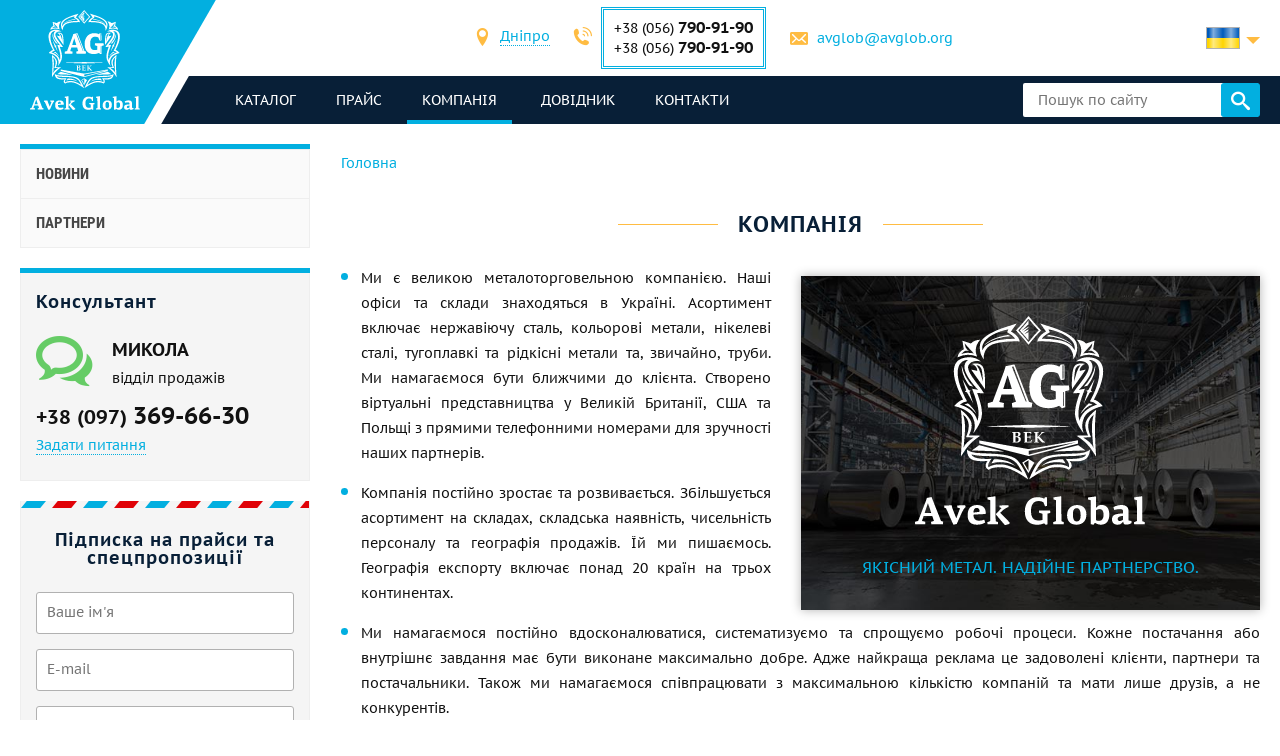

--- FILE ---
content_type: text/html; charset=UTF-8
request_url: https://avglob.com.ua/site/about.html
body_size: 243126
content:

<!DOCTYPE HTML>
<html lang="uk">
	
<head data-language="uk" data-locale="uk_UA" data-vocabulary="/json/vocabulary/uk.json">
	<link rel="icon" href="/favicon.ico" type="image/x-icon"/>
	<link rel="shortcut icon" href="/favicon.ico" type="image/x-icon"/>

	<title>Компанія</title>	<meta name="description" content="">
	
	<meta property="og:url" content="https://avglob.com.ua/site/about.html"/>
	<meta property="og:type" content="website"/>
	<meta property="og:title" content="Компанія"/>
	<meta property="og:description" content="Компанія"/>
	<meta property="og:image" content="/img/avglob.svg"/>

	<meta http-equiv="Content-Type" content="text/html; charset=utf-8">
	<meta name="viewport" content="width=device-width, initial-scale=1.0">

			<link type="text/css" href="/grunt/css/all.min.css?1754394218" rel="stylesheet">
	
	
	</head>
	<body>
		
		
		<header class="header">
			<div class="header-info">
				<div class="page-unit">
					<a href="#header-contacts" class="icon-phone media-contacts mobile-menu-item js-media-menu-item"></a>

					<div id="header-contacts" class="contacts mobile-toggle">
						
<form>
	<ul>
		<li>
			<span class="icon-location font-icon"></span>
			<select class="select-city select2-hidden-accessible">
									<option value="city26" selected="selected">Дніпро</option>
        					<option value="city25">Берлін</option>
        					<option value="city32">Таллінн</option>
        			</select>
		</li>

					<li class="toggle-contacts visible contacts-city26">
				<div>
					<span class="icon-phone font-icon"></span>
					<div class="iblock phones">
													<div>+38 (056) <span class="number">790-91-90</span></div>
						
													<div>+38 (056)								<span class="number">790-91-90</span></div>
											</div>
				</div>

				<div>
					<span class="icon-letter font-icon"></span>
					<a href="javascript:void(0);" data-toggle="email" data-user="avglob" data-host="avglob.org"></a>				</div>
			</li>
    			<li class="toggle-contacts contacts-city25">
				<div>
					<span class="icon-phone font-icon"></span>
					<div class="iblock phones">
													<div>+49 (30) <span class="number">217-888-05</span></div>
						
											</div>
				</div>

				<div>
					<span class="icon-letter font-icon"></span>
					<a href="javascript:void(0);" data-toggle="email" data-user="info" data-host="avglob.de"></a>				</div>
			</li>
    			<li class="toggle-contacts contacts-city32">
				<div>
					<span class="icon-phone font-icon"></span>
					<div class="iblock phones">
													<div>+49 (30) <span class="number">217-888-05</span></div>
						
											</div>
				</div>

				<div>
					<span class="icon-letter font-icon"></span>
					<a href="javascript:void(0);" data-toggle="email" data-user="info" data-host="avglob.de"></a>				</div>
			</li>
    	</ul>
</form>

					</div>

					
<!--noindex-->
<div class="lng-switcher-wrapper">
	<div class="lng-switcher">
		<a href="#header-lng" class="current media-lng mobile-menu-item js-media-menu-item" title="Оберіть мову">
			<span class="flag-icon flag-uk hide-mobile"></span>
			<span class="hide-desktop">uk</span>
		</a>
		<div id="header-lng" class="lng-list mobile-toggle">
			<ul>
				<li>
	<a href="https://avglob.biz/site/about.html" title="English">
		<span class="flag-icon flag-en"></span>
		<span class="hide-mobile">en</span>
		<span class="hide-desktop">English</span>
	</a>
</li>
<li>
	<a href="https://avglob.de/site/about.html" title="Deutsch">
		<span class="flag-icon flag-de"></span>
		<span class="hide-mobile">de</span>
		<span class="hide-desktop">Deutsch</span>
	</a>
</li>
<li>
	<a href="https://avglob.com.ua/site/about.html" title="Українська">
		<span class="flag-icon flag-uk"></span>
		<span class="hide-mobile">uk</span>
		<span class="hide-desktop">Українська</span>
	</a>
</li>
<li>
	<a href="https://avglob.pl/site/about.html" title="Polska">
		<span class="flag-icon flag-pl"></span>
		<span class="hide-mobile">pl</span>
		<span class="hide-desktop">Polska</span>
	</a>
</li>			</ul>
		</div>
	</div>
</div>
<!--/noindex-->				</div>
			</div>

			<div class="header-menu">
				<div class="page-unit clearfix">
					<div class="logo-wrapper">
						<a class="site-logo" href="/">
							<img class="logo-img" alt="avglob.org" src="/img/avglob.svg" onerror="this.src = '/img/logo_7.png'">
							<img class="logo-img-980" alt="avglob.org" src="/img/mobile-logo.svg">
							<img class="logo-img-480" alt="avglob.org" src="/img/mobile-logo-2.svg">
						</a>
					</div>

					<nav class="fl">
	<a href="#header-menu" class="icon-menu_24 media-menu mobile-menu-item js-media-menu-item"></a>
	<ul id="header-menu" class="main-menu l-1 mobile-toggle">
		
<li id="js-catalog" class="parent">
	<a class="link">каталог <span class="toggle-arr toggle-link"></span></a>

	<div class="desktop-menu">
		<ul class="submenu l-2"><li class="parent" id="category-1"><a href="/nikelevie-splavi.html">Нікелеві сплави <span class="toggle-arr toggle-link"></span></a><ul class="submenu l-3"><li class="parent" id="category-11"><a href="/nichrome.html">Ніхром та фехраль <span class="toggle-arr toggle-link"></span></a><ul class="submenu l-4"><li class="parent" id="category-47"><a href="/nihromovaya-provoloka.html">Ніхромовий дріт Х20Н80 <span class="toggle-arr toggle-link"></span></a><ul class="submenu l-5"><li id="category-323"><a href="/nihromovaya-lenta.html">Ніхромова стрічка, смуга </a></li><li class="parent" id="category-316"><a href="/ref-nichrome-ni80cr20.html">Нитка ніхромова <span class="toggle-arr toggle-link"></span></a></li><li id="category-322"><a href="/nixromovaya-spiral.html">Ніхромова спіраль </a></li><li id="category-321"><a href="/nixrom-v-izolyaczii.html">Ніхром в ізоляції </a></li><li id="category-2439"><a href="/provod-nihromovyy-h20n80.html">Провід ніхромовий </a></li><li id="category-2440"><a href="/ploskiy-nihrom-plyushchenka-h20n80.html">Плоский ніхром, плющенка </a></li></ul></li><li class="parent" id="category-1958"><a href="/ref-nichrome-ni60cr15.html">Ніхромовий дріт Х15Н60 <span class="toggle-arr toggle-link"></span></a><ul class="submenu l-5"><li id="category-2441"><a href="/nihromovaya-lenta-shina-h15n60.html">Нихромова стрічка, шина </a></li></ul></li><li id="category-2442"><a href="/nihromovaya-provoloka-hn70yu.html">Ніхромовий дріт ХН70Ю </a></li><li id="category-325"><a href="/ref-fechral-cr23al5.html">Єврофехраль дріт, стрічка </a></li><li class="parent" id="category-49"><a href="/fehralevaya-provoloka.html">Фехралевий дріт х23ю5т <span class="toggle-arr toggle-link"></span></a><ul class="submenu l-5"><li id="category-324"><a href="/fehralevaya-lenta.html">Фехралева стрічка Х23Ю5Т </a></li><li id="category-2443"><a href="/polosa-fehral-h23yu5t.html">Фехралева смуга Х23Ю5Т </a></li><li id="category-2444"><a href="/spiral-fehral-h23yu5t.html">Фехралева спіраль х23ю5т </a></li><li id="category-2445"><a href="/ploskiy-fehral-plyushchenka.html">Плоский фехраль, плющенка х23ю5т </a></li></ul></li><li class="parent" id="category-48"><a href="/fehral.html">Фехралеєва стрічка х15ю5 <span class="toggle-arr toggle-link"></span></a><ul class="submenu l-5"><li id="category-326"><a href="/ref-fechral-cr15al5.html">Фехралевий дріт х15ю5 </a></li></ul></li><li id="category-2446"><a href="/fehralevaya-lenta-h13yu4.html">Фехралева стрічка Х13Ю4 </a></li><li id="category-2447"><a href="/fehralevaya-provoloka-h27yu5t.html">Фехралевий дріт Х27Ю5Т </a></li><li id="category-2448"><a href="/kantal-d-provoloka-lenta.html">Дріт, стрічка Кантал Д </a></li></ul></li><li class="parent" id="category-50"><a href="/precizionnie-splavi.html">Прецизійні сплави <span class="toggle-arr toggle-link"></span></a><ul class="submenu l-4"><li class="parent" id="category-1980"><a href="/np-2-truba.html">НП-2 труба <span class="toggle-arr toggle-link"></span></a><ul class="submenu l-5"><li id="category-1981"><a href="/np-2-provoloka.html">НП-2 дріт </a></li><li id="category-1982"><a href="/np-2-krug.html">НП-2 коло </a></li><li id="category-1983"><a href="/np-2-lenta.html">НП-2 стрічка </a></li><li id="category-1984"><a href="/np-2-list.html">НП-2 лист </a></li></ul></li><li id="category-816"><a href="/splav-np1a.html">Сплав НП1А </a></li><li id="category-2449"><a href="/16h.html">16Х </a></li><li id="category-2166"><a href="/splav-27kh.html">Сплав 27КХ </a></li><li class="parent" id="category-329"><a href="/29nk-truba.html">29НК <span class="toggle-arr toggle-link"></span></a><ul class="submenu l-5"><li id="category-1972"><a href="/29nk-list-lenta.html">29НК лист </a></li><li id="category-2450"><a href="/lenta-29nk.html">Стрічка 29нк </a></li><li id="category-2451"><a href="/provoloka-29nk.html">Дріт 29нк </a></li><li id="category-1969"><a href="/29nk-provoloka-krug.html">29НК коло </a></li></ul></li><li id="category-2167"><a href="/kupit-splav-32nk-vi-so-sklada-tel-38-056-790-91-90---elektrovek-stal.html">32НК-еп475-ві </a></li><li id="category-2168"><a href="/stal-32nkd.html">32НКД-еі630А </a></li><li id="category-2169"><a href="/splav-33nk.html">33НК - еп139 </a></li><li id="category-2452"><a href="/34nkmp-lenta-krug-splav.html">34НКМП </a></li><li class="parent" id="category-2170"><a href="/splav-36n.html">Сплав 36Н <span class="toggle-arr toggle-link"></span></a><ul class="submenu l-5"><li id="category-2453"><a href="/36n-splav-36-lenta.html">36н стрічка </a></li><li id="category-2454"><a href="/36n-splav-36-list.html">36Н лист </a></li><li id="category-2455"><a href="/36n-splav-36-provoloka.html">36Н дріт </a></li><li id="category-2456"><a href="/36n-splav-36-krug.html">36н коло </a></li></ul></li><li id="category-2171"><a href="/splav-36knm.html">Сплав 36КНМ </a></li><li class="parent" id="category-330"><a href="/36nhtu-truba.html">Сплав 36НХТЮ <span class="toggle-arr toggle-link"></span></a><ul class="submenu l-5"><li id="category-1974"><a href="/36hntu-list-lenta.html">36НХТЮ стрічка </a></li><li id="category-2457"><a href="/36nhtyu-list.html">36НХТЮ лист </a></li><li id="category-2458"><a href="/36nhtyu-provoloka.html">36НХТЮ дріт </a></li><li id="category-1973"><a href="/36nhtu-provoloka-krug.html">36НХТЮ коло </a></li></ul></li><li class="parent" id="category-2173"><a href="/splav-36nhtyu5m.html">Сплав 36НХТЮ5М <span class="toggle-arr toggle-link"></span></a><ul class="submenu l-5"><li id="category-2459"><a href="/krug-provoloka-truba-36nhtyu5m.html">коло, дріт, труба </a></li></ul></li><li class="parent" id="category-2174"><a href="/splav-36nhtyu8m.html">Сплав 36НХТЮ8М <span class="toggle-arr toggle-link"></span></a><ul class="submenu l-5"><li id="category-2460"><a href="/krug-provoloka-truba-36nhtyu8m.html">Коло, дріт, труба 36нхтю8м </a></li></ul></li><li id="category-2176"><a href="/splav-38nkd.html">Сплав 38НКД </a></li><li class="parent" id="category-2177"><a href="/splav-40khnm.html">Сплав 40КХНМ <span class="toggle-arr toggle-link"></span></a><ul class="submenu l-5"><li id="category-2461"><a href="/list-40khnm.html">Аркуш 40кхнм </a></li><li id="category-2462"><a href="/provoloka-40khnm.html">Дріт 40КХНМ </a></li><li id="category-2463"><a href="/krug-40khnm.html">Коло 40КХНМ </a></li></ul></li><li id="category-2178"><a href="/splav-40hnyu-vi.html">Сплав 40ХНЮ-ВІ </a></li><li class="parent" id="category-2179"><a href="/splav-42n-42n-vi.html">Сплав 42Н, Інвар <span class="toggle-arr toggle-link"></span></a><ul class="submenu l-5"><li id="category-2464"><a href="/krug-provoloka-truba-42n.html">Коло, дріт, труба 42н </a></li></ul></li><li id="category-3622"><a href="/perminvar.html">Пермінвар </a></li><li class="parent" id="category-2180"><a href="/splav-42nhtyu.html">Сплав 42НХТЮ <span class="toggle-arr toggle-link"></span></a><ul class="submenu l-5"><li id="category-2465"><a href="/42nhtyu-krug-provoloka-truba.html">Коло, дріт, труба </a></li></ul></li><li id="category-2181"><a href="/splav-44nhtyu.html">Сплав 44НХТЮ </a></li><li id="category-2182"><a href="/splav-45n.html">Сплав 45Н </a></li><li id="category-2183"><a href="/splav-45nht.html">Сплав 45НХТ </a></li><li id="category-2184"><a href="/splav-47nd.html">Сплав 47НД </a></li><li id="category-2185"><a href="/splav-47nhr.html">Сплав 47НХР </a></li><li class="parent" id="category-2186"><a href="/splav-49kf.html">Сплав 49КФ <span class="toggle-arr toggle-link"></span></a><ul class="submenu l-5"><li id="category-2466"><a href="/49kf-list.html">49КФ лист </a></li><li id="category-2467"><a href="/49kf-provoloka.html">49КФ дріт </a></li><li id="category-2468"><a href="/49kf-krug.html">49кф коло </a></li></ul></li><li id="category-2187"><a href="/splav-49k2f-49k2fa-vi.html">Сплав 49К2Ф, 49К2ФА-ВІ </a></li><li class="parent" id="category-331"><a href="/50n-truba.html">Сплав 50Н <span class="toggle-arr toggle-link"></span></a><ul class="submenu l-5"><li id="category-1976"><a href="/50n-list-lenta.html">50Н лист, стрічка </a></li><li id="category-1975"><a href="/50n-provoloka-krug.html">50Н дріт, коло пруток </a></li></ul></li><li id="category-2188"><a href="/splav-50np.html">Сплав 50НП </a></li><li id="category-2189"><a href="/splav-50nhs.html">Сплав 50НХС </a></li><li id="category-2190"><a href="/splav-52n.html">Сплав 52Н </a></li><li id="category-2469"><a href="/52k12f-lenta-krug-provoloka.html">52К12Ф </a></li><li id="category-2191"><a href="/splav-56dgnh.html">Сплав 56ДГНГ </a></li><li class="parent" id="category-1099"><a href="/68nhvktyu-vi--lenta.html">68НХВКТЮ <span class="toggle-arr toggle-link"></span></a><ul class="submenu l-5"><li id="category-2165"><a href="/68nhvktyu-vi-list.html">68НХВКТЮ - лист </a></li><li id="category-2163"><a href="/68nhvktyu-vi-provoloka.html">68НХВКТЮ дріт </a></li><li id="category-2162"><a href="/68nhvktyu-vi-krug.html">68НХВКТЮ коло </a></li></ul></li><li class="parent" id="category-332"><a href="/79nm-truba.html">79НМ <span class="toggle-arr toggle-link"></span></a><ul class="submenu l-5"><li id="category-1977"><a href="/79nm-provoloka-krug.html">79НМ дріт, коло, пруток </a></li><li id="category-1978"><a href="/79nm-list-lenta.html">79НМ лист, стрічка </a></li></ul></li><li id="category-2196"><a href="/splav-80nm.html">Сплав 80НМ </a></li><li id="category-2197"><a href="/splav-80nmv-vi.html">Сплав 80НМВ-ВІ </a></li><li id="category-2198"><a href="/splav-80nhs.html">Сплав 80НХС </a></li><li id="category-2470"><a href="/81nma-lenta-krug-provoloka.html">Сплав 81НМА </a></li><li class="parent" id="category-2471"><a href="/vidy-precizionnyh-splavov.html">Види прецизійних сплавів <span class="toggle-arr toggle-link"></span></a><ul class="submenu l-5"><li id="category-2472"><a href="/magnitno-myagkie-splavy.html">Магнітно-м&#39;які сплави </a></li><li id="category-2473"><a href="/magnitno-tvyordye-splavy.html">Магнітно-тверді сплави </a></li><li id="category-2474"><a href="/splavy-s-zadannym-tklr.html">Сплави із заданим ТКЛР </a></li><li id="category-2475"><a href="/splavy-s-zadannymi-svoystvami-uprugosti.html">Сплави із заданими властивостями пружності </a></li><li id="category-2476"><a href="/sverhprovodyashchie-splavy.html">Надпровідні сплави </a></li></ul></li><li id="category-2477"><a href="/termobimetally.html">Термобіметали </a></li><li class="parent" id="category-2478"><a href="/truba-precizionnaya.html">Труба прецизійна <span class="toggle-arr toggle-link"></span></a><ul class="submenu l-5"><li id="category-2479"><a href="/provoloka-precizionnaya.html">Дріт прецизійний </a></li><li id="category-2480"><a href="/krug-precizionnyy.html">Коло прецизійне </a></li><li id="category-2481"><a href="/lenta-precizionnaya.html">Стрічка прецизійна </a></li><li id="category-2482"><a href="/list-precizionnyy.html">Аркуш прецизійний </a></li></ul></li></ul></li><li class="parent" id="category-2483"><a href="/precizionnye-splavy-din-en.html">Прецизійні сплави Din, En <span class="toggle-arr toggle-link"></span></a><ul class="submenu l-4"><li class="parent" id="category-869"><a href="/invar-36.html">Інвар 36 <span class="toggle-arr toggle-link"></span></a><ul class="submenu l-5"><li id="category-2484"><a href="/list-lenta-invar-36.html">Аркуш, стрічка інвар 36 </a></li><li id="category-2485"><a href="/krug-prutok-provoloka-invar-36.html">Коло, пруток, дріт інвар 36 </a></li></ul></li><li class="parent" id="category-873"><a href="/ni-span.html">Елінвар® - NiSpan c902® <span class="toggle-arr toggle-link"></span></a><ul class="submenu l-5"><li id="category-2486"><a href="/krug-provoloka-truba-elinvar.html">Коло, дріт, труба </a></li></ul></li><li class="parent" id="category-871"><a href="/kovar.html">Підступ <span class="toggle-arr toggle-link"></span></a><ul class="submenu l-5"><li id="category-2487"><a href="/provoloka-krug-prutok-kovar.html">Дріт, коло, пруток </a></li><li id="category-2488"><a href="/list-lenta-kovar.html">Аркуш, стрічка </a></li></ul></li><li class="parent" id="category-2490"><a href="/nikel-270.html">Нікель 270 <span class="toggle-arr toggle-link"></span></a><ul class="submenu l-5"><li id="category-2491"><a href="/list-lenta-nikel-270.html">Аркуш, стрічка нікель 270 </a></li></ul></li><li class="parent" id="category-838"><a href="/nickel-201.html">Нікель 201 <span class="toggle-arr toggle-link"></span></a><ul class="submenu l-5"><li id="category-2492"><a href="/provoloka-krug-prutok-nikel-201.html">Дріт, коло, пруток </a></li><li id="category-2493"><a href="/list-lenta-nikel-201.html">Аркуш, стрічка </a></li></ul></li><li class="parent" id="category-837"><a href="/nickel-200.html">Нікель 200 <span class="toggle-arr toggle-link"></span></a><ul class="submenu l-5"><li id="category-2494"><a href="/krug-provoloka-truba-nikel-200.html">Коло, дріт, труба </a></li></ul></li><li class="parent" id="category-870"><a href="/invar-42.html">Ніло 42 <span class="toggle-arr toggle-link"></span></a><ul class="submenu l-5"><li id="category-2495"><a href="/krug-provoloka-truba-nilo-42.html">Коло, дріт, труба </a></li></ul></li><li class="parent" id="category-2496"><a href="/magnifer-50.html">Магніфер 50 <span class="toggle-arr toggle-link"></span></a><ul class="submenu l-5"><li id="category-2497"><a href="/krug-provoloka-truba-magnifer-50.html">Коло, дріт, труба </a></li></ul></li><li class="parent" id="category-2498"><a href="/mumetal-80-permalloy.html">Mumetal 80 пермалою <span class="toggle-arr toggle-link"></span></a><ul class="submenu l-5"><li id="category-2499"><a href="/krug-provoloka-truba-Mumetal-80.html">Коло, дріт, труба </a></li></ul></li><li class="parent" id="category-2500"><a href="/permendyur-49.html">Пермендюр 49 <span class="toggle-arr toggle-link"></span></a><ul class="submenu l-5"><li id="category-2501"><a href="/krug-provoloka-truba-permendyur-49.html">Коло, дріт, труба </a></li></ul></li><li class="parent" id="category-2502"><a href="/splav-45.html">Сплав 45 <span class="toggle-arr toggle-link"></span></a><ul class="submenu l-5"><li id="category-2503"><a href="/krug-provoloka-truba-splav-45.html">Коло, дріт, труба </a></li></ul></li><li id="category-2504"><a href="/magnitno-myagkie-splavy.html">Магнітно-м&#39;які сплави </a></li><li id="category-2505"><a href="/magnitno-tverdye-splavy.html">Магнітно-тверді метали </a></li><li id="category-2506"><a href="/dlya-uprugih-elementov-precizionnye-splavy.html">Для пружних елементів прецизійні сплави </a></li><li id="category-2507"><a href="/s-zadanym-tklr-splavy-se-alloys.html">C заданим ТКЛР сплави </a></li></ul></li><li class="parent" id="category-51"><a href="/specstal-ru.html">Сталі ХН32Т-ХН78Т <span class="toggle-arr toggle-link"></span></a><ul class="submenu l-4"><li id="category-750"><a href="/hn28vmab-truba-krug.html">ХН28ВМАБ </a></li><li id="category-751"><a href="/hn30mdb-truba-krug.html">ХН30МДБ </a></li><li class="parent" id="category-1990"><a href="/hn32t-truba.html">ХН32Т <span class="toggle-arr toggle-link"></span></a><ul class="submenu l-5"><li id="category-1991"><a href="/hn32t-provoloka.html">ХН32Т дріт </a></li><li id="category-1992"><a href="/hn32t-krug.html">ХН32Т коло </a></li><li id="category-1993"><a href="/hn32t-lenta.html">ХН32Т стрічка </a></li><li id="category-1994"><a href="/hn32t-list.html">ХН32Т лист </a></li></ul></li><li id="category-2209"><a href="/splav-hn35vb-vd-id.html">ХН35ВБ </a></li><li class="parent" id="category-1995"><a href="/xn35vt-provoloka-krug-prutok.html">ХН35ВТ <span class="toggle-arr toggle-link"></span></a><ul class="submenu l-5"><li id="category-1996"><a href="/xn35vt-list-lenta-folga.html">ХН35ВТ лист, стрічка, фольга </a></li></ul></li><li id="category-761"><a href="/hn35vtu-truba-krug.html">ХН35ВТЮ </a></li><li class="parent" id="category-1997"><a href="/hn38vt-provoloka-krug-prutok.html">ХН38ВТ <span class="toggle-arr toggle-link"></span></a><ul class="submenu l-5"><li id="category-1998"><a href="/hn38vt-list-lenta-folga.html">Аркуш, стрічка </a></li></ul></li><li id="category-818"><a href="/splav-xn40mdb-vi.html">ХН40МДБ </a></li><li id="category-819"><a href="/splav-xn40mdtyu.html">ХН40МДТЮ </a></li><li class="parent" id="category-765"><a href="/hn45u-truba.html">ХН45Ю <span class="toggle-arr toggle-link"></span></a><ul class="submenu l-5"><li id="category-1999"><a href="/hn45u-provoloka-krug-prutok.html">Дріт, коло, пруток </a></li><li id="category-2000"><a href="/hn45u-list-lenta-folga.html">Аркуш, стрічка </a></li></ul></li><li id="category-768"><a href="/hn45mvtubr-truba-krug.html">ХН45МВТЮБР </a></li><li id="category-769"><a href="/hn50mvtub-truba-krug.html">ХН50МВТЮБ </a></li><li id="category-2210"><a href="/splav-hn50vmtyubk-id.html">ХН50ВМТЮБК </a></li><li id="category-770"><a href="/hn50mvktur-truba-krug.html">ХН50МВКТЮР </a></li><li id="category-2211"><a href="/splav-hn55vmtkyu.html">ХН55ВМТКЮ </a></li><li id="category-2212"><a href="/splav-hn55mbyu-vd.html">ХН55МБЮ </a></li><li id="category-771"><a href="/hn56vmku-truba-krug.html">ХН56ВМКЮ </a></li><li id="category-772"><a href="/hn56vmtu-truba-krug.html">ХН56ВМТЮ </a></li><li id="category-2213"><a href="/splav-hn56mbyud.html">ХН56МБЮД </a></li><li id="category-2214"><a href="/splav-xn58v.html">ХН58В </a></li><li id="category-2215"><a href="/splav-hn60vmtyur.html">ХН60ВМТЮР </a></li><li class="parent" id="category-2001"><a href="/hn60vt-truba.html">ХН60ВТ <span class="toggle-arr toggle-link"></span></a><ul class="submenu l-5"><li id="category-2002"><a href="/hn60vt-provoloka.html">Дріт </a></li><li id="category-2003"><a href="/hn60vt-krug.html">Коло </a></li><li id="category-2004"><a href="/hn60vt-lenta.html">Стрічка </a></li><li id="category-2005"><a href="/601-list.html">Лист </a></li></ul></li><li id="category-2216"><a href="/splav-hn60m.html">ХН60М </a></li><li id="category-2217"><a href="/splav-hn60yu.html">ХН60Ю </a></li><li id="category-780"><a href="/hn62vmut-truba-krug.html">ХН62ВМЮТ </a></li><li id="category-2219"><a href="/splav-hn62mvkyu.html">ХН62МВКЮ </a></li><li id="category-821"><a href="/splav-xn63mb.html">ХН63МБ </a></li><li class="parent" id="category-2006"><a href="/hn65mv-truba.html">ХН65МВ <span class="toggle-arr toggle-link"></span></a><ul class="submenu l-5"><li id="category-2007"><a href="/hn65mv-provoloka.html">Дріт </a></li><li id="category-2008"><a href="/hn65mv-krug.html">Коло </a></li><li id="category-2009"><a href="/hn65mv-lenta.html">Стрічка </a></li><li id="category-2010"><a href="/hn65mv-list.html">Лист </a></li></ul></li><li id="category-2508"><a href="/hn65vmtyu.html">ХН65ВМТЮ </a></li><li id="category-787"><a href="/hn67mvtu-truba-krug.html">ХН67МВТЮ </a></li><li id="category-788"><a href="/hn68vktu-truba-krug.html">ХН68ВКТЮ </a></li><li id="category-789"><a href="/xn68vmtyuk.html">ХН68ВМТЮК-вд </a></li><li id="category-2509"><a href="/hn70vmtyu.html">ХН70ВМТЮ </a></li><li class="parent" id="category-790"><a href="/xn70yu-truba.html">ХН70Ю <span class="toggle-arr toggle-link"></span></a><ul class="submenu l-5"><li id="category-2011"><a href="/xn70yu-provoloka-krug-prutok.html">Дріт, коло, пруток </a></li><li id="category-2012"><a href="/xn70yu-list-lenta-folga.html">Аркуш, стрічка </a></li></ul></li><li id="category-793"><a href="/hn73mbtu-truba-krug.html">ХН73МБТЮ </a></li><li class="parent" id="category-2013"><a href="/hn75mbtu-truba.html">ХН75МБТЮ <span class="toggle-arr toggle-link"></span></a><ul class="submenu l-5"><li id="category-2014"><a href="/hn75mbtu-provoloka.html">ХН75МБТЮ дріт </a></li><li id="category-2015"><a href="/hn75mbtu-krug.html">ХН75МБТЮ коло </a></li><li id="category-2016"><a href="/hn75mbtu-lenta.html">ХН75МБТЮ стрічка </a></li><li id="category-2017"><a href="/hn75mbtu-list.html">ХН75МБТЮ лист </a></li></ul></li><li id="category-2222"><a href="/splav-hn75tbyu.html">ХН75ТБЮ </a></li><li id="category-2223"><a href="/splav-hn77tyu.html">ХН77ТЮ </a></li><li class="parent" id="category-2018"><a href="/hn77tur-truba.html">ХН77ТЮР <span class="toggle-arr toggle-link"></span></a><ul class="submenu l-5"><li id="category-2019"><a href="/hn77tur-provoloka.html">ХН77ТЮР дріт </a></li><li id="category-2020"><a href="/772.html">ХН77ТЮР коло </a></li><li id="category-2021"><a href="/hn77tur-letna.html">ХН77ТЮР стрічка </a></li><li id="category-2022"><a href="/hn77tur-list.html">ХН77ТЮР лист </a></li></ul></li><li class="parent" id="category-2023"><a href="/HN78T-truba.html">ХН78Т <span class="toggle-arr toggle-link"></span></a><ul class="submenu l-5"><li id="category-2024"><a href="/HN78T-provoloka.html">ХН78Т дріт </a></li><li id="category-2025"><a href="/HN78T-krug.html">ХН78Т коло </a></li><li id="category-2026"><a href="/HN78T-lenta.html">ХН78Т стрічка </a></li><li id="category-2027"><a href="/HN78T-list.html">ХН78Т лист </a></li></ul></li><li id="category-2224"><a href="/splav-hn80tbyu.html">ХН80ТБЮ </a></li><li id="category-814"><a href="/splav-n65m-vi.html">Н65М </a></li><li id="category-815"><a href="/splav-n70mfv-vi.html">Н70МФВ </a></li></ul></li><li class="parent" id="category-52"><a href="/monel-hastelloy-inconel.html">Інколой, інконель, німонік, хастела, haynes <span class="toggle-arr toggle-link"></span></a><ul class="submenu l-4"><li class="parent" id="category-2510"><a href="/inkoloy-20.html">Інколою 20 <span class="toggle-arr toggle-link"></span></a><ul class="submenu l-5"><li id="category-2511"><a href="/list-lenta-inkoloy-20.html">Аркуш, стрічка </a></li></ul></li><li class="parent" id="category-877"><a href="/incoloy-330.html">Нікрофер 3718 <span class="toggle-arr toggle-link"></span></a><ul class="submenu l-5"><li id="category-2512"><a href="/list-lenta-nikrofer-3718.html">Аркуш, стрічка </a></li></ul></li><li class="parent" id="category-2513"><a href="/splav-333.html">Сплав 333® <span class="toggle-arr toggle-link"></span></a><ul class="submenu l-5"><li id="category-2514"><a href="/list-lenta-cplav-333.html">Аркуш, стрічка </a></li></ul></li><li id="category-865"><a href="/waspalloy.html">Waspalloy </a></li><li class="parent" id="category-2515"><a href="/brightray-c.html">Brightray C® <span class="toggle-arr toggle-link"></span></a><ul class="submenu l-5"><li id="category-2516"><a href="/list-lenta-brightray-c.html">Аркуш, стрічка </a></li></ul></li><li class="parent" id="category-854"><a href="/incoloy-800.html">Інколою 800® <span class="toggle-arr toggle-link"></span></a><ul class="submenu l-5"><li id="category-2517"><a href="/provoloka-krug-prutok-inkoloy-800.html">Дріт, коло, пруток </a></li><li id="category-2518"><a href="/list-lenta-inkoloy-800.html">Аркуш, стрічка інколой </a></li></ul></li><li class="parent" id="category-855"><a href="/incoloy-825.html">Інколою 825® <span class="toggle-arr toggle-link"></span></a><ul class="submenu l-5"><li id="category-2519"><a href="/provoloka-krug-prutok-inkoloy-825.html">Дріт, коло, пруток </a></li><li id="category-2520"><a href="/list-lenta-inkoloy-825.html">Аркуш, стрічка </a></li></ul></li><li class="parent" id="category-2521"><a href="/inkoloy-901.html">Інколою 901® <span class="toggle-arr toggle-link"></span></a><ul class="submenu l-5"><li id="category-2522"><a href="/list-lenta-inkoloy-901.html">Аркуш, стрічка </a></li></ul></li><li class="parent" id="category-2523"><a href="/inkoloy-925.html">Інколою 925 <span class="toggle-arr toggle-link"></span></a><ul class="submenu l-5"><li id="category-2524"><a href="/list-lenta-inkoloy-925.html">Аркуш, стрічка </a></li></ul></li><li id="category-2525"><a href="/inkoloy-ds.html">Інколою DS </a></li><li class="parent" id="category-847"><a href="/inconel-600.html">Інконель 600 <span class="toggle-arr toggle-link"></span></a><ul class="submenu l-5"><li id="category-2526"><a href="/provoloka-krug-prutok-inkonel-600.html">Дріт, коло, пруток </a></li><li id="category-2527"><a href="/list-lenta-inkonel-600.html">Аркуш, стрічка </a></li></ul></li><li class="parent" id="category-848"><a href="/inconel-601.html">Інконель 601 <span class="toggle-arr toggle-link"></span></a><ul class="submenu l-5"><li id="category-2528"><a href="/provoloka-krug-prutok-inkonel-601.html">Дріт, коло, пруток </a></li><li id="category-2529"><a href="/list-lenta-inkonel-601.html">Аркуш, стрічка </a></li></ul></li><li class="parent" id="category-2530"><a href="/inkonel-602-ca.html">Інконель 602 CA <span class="toggle-arr toggle-link"></span></a><ul class="submenu l-5"><li id="category-2531"><a href="/list-lenta-inkonel-602-ca.html">Аркуш, стрічка </a></li></ul></li><li class="parent" id="category-849"><a href="/inconel-617.html">Інконель 617 <span class="toggle-arr toggle-link"></span></a><ul class="submenu l-5"><li id="category-2532"><a href="/list-lenta-inkonel-617.html">Аркуш, стрічка </a></li></ul></li><li class="parent" id="category-850"><a href="/inconel-625.html">Інконель 625 <span class="toggle-arr toggle-link"></span></a><ul class="submenu l-5"><li id="category-2533"><a href="/provoloka-krug-prutok-inkonel-625.html">Дріт, коло, пруток </a></li><li id="category-2534"><a href="/list-lenta-inkonel-625.html">Аркуш, стрічка інконель </a></li></ul></li><li class="parent" id="category-2535"><a href="/inkonel-686.html">Інконель 686 <span class="toggle-arr toggle-link"></span></a><ul class="submenu l-5"><li id="category-2536"><a href="/list-lenta-inkonel-686.html">Аркуш, стрічка </a></li></ul></li><li class="parent" id="category-2537"><a href="/inkonel-693.html">Інконель 693 <span class="toggle-arr toggle-link"></span></a><ul class="submenu l-5"><li id="category-2538"><a href="/list-lenta-inkonel-693.html">Аркуш, стрічка </a></li></ul></li><li class="parent" id="category-880"><a href="/inconel-706i.html">Інконель 706 <span class="toggle-arr toggle-link"></span></a><ul class="submenu l-5"><li id="category-2539"><a href="/list-lenta-inkonel-706.html">Аркуш, стрічка </a></li></ul></li><li class="parent" id="category-851"><a href="/inconel-718.html">Інконель 718 <span class="toggle-arr toggle-link"></span></a><ul class="submenu l-5"><li id="category-2540"><a href="/provoloka-krug-prutok-inkonel-718.html">Дріт, коло, пруток </a></li><li id="category-2541"><a href="/list-lenta-inkonel-718.html">Аркуш, стрічка </a></li></ul></li><li class="parent" id="category-2542"><a href="/inkonel-725.html">Інконель 725 <span class="toggle-arr toggle-link"></span></a><ul class="submenu l-5"><li id="category-2543"><a href="/list-lenta-inkonel-725.html">Аркуш, стрічка </a></li></ul></li><li class="parent" id="category-2544"><a href="/inkonel-738.html">Інконель 738 <span class="toggle-arr toggle-link"></span></a><ul class="submenu l-5"><li id="category-2545"><a href="/list-lenta-inkonel-738.html">Аркуш, стрічка </a></li></ul></li><li class="parent" id="category-2546"><a href="/inkonel-792.html">Інконель 792 <span class="toggle-arr toggle-link"></span></a><ul class="submenu l-5"><li id="category-2547"><a href="/list-lenta-inkonel-792.html">Аркуш, стрічка </a></li></ul></li><li class="parent" id="category-2548"><a href="/inkonel-939.html">Інконель 939 <span class="toggle-arr toggle-link"></span></a><ul class="submenu l-5"><li id="category-2549"><a href="/list-lenta-inkonel-939.html">Аркуш, стрічка </a></li></ul></li><li class="parent" id="category-852"><a href="/inconel-750.html">Інконель 750 <span class="toggle-arr toggle-link"></span></a><ul class="submenu l-5"><li id="category-2550"><a href="/list-lenta-inkonel-h-750.html">Аркуш, стрічка </a></li></ul></li><li class="parent" id="category-2551"><a href="/inkonel-hn.html">Інконель HX® <span class="toggle-arr toggle-link"></span></a><ul class="submenu l-5"><li id="category-2552"><a href="/inkonel-nh-list.html">Аркуш, стрічка </a></li></ul></li><li class="parent" id="category-2553"><a href="/incotherm.html">Incotherm <span class="toggle-arr toggle-link"></span></a><ul class="submenu l-5"><li id="category-2554"><a href="/list-lenta-incotherm.html">Аркуш, стрічка </a></li></ul></li><li class="parent" id="category-2555"><a href="/incotest.html">Incotest <span class="toggle-arr toggle-link"></span></a><ul class="submenu l-5"><li id="category-2556"><a href="/list-lenta-incotest.html">Аркуш, стрічка </a></li></ul></li><li id="category-874"><a href="/jethete-m152.html">Jethete M152 </a></li><li id="category-868"><a href="/kobalt-6b.html">Кобальт 6B </a></li><li id="category-859"><a href="/maraging-250.html">Maraging 250 </a></li><li id="category-860"><a href="/maraging-300.html">Maraging 300 </a></li><li id="category-861"><a href="/maraging-350.html">Maraging 350 </a></li><li id="category-866"><a href="/mp35n.html">MP35N </a></li><li id="category-867"><a href="/mp159.html">MP159 </a></li><li id="category-862"><a href="/rene-41.html">Рене 41 </a></li><li id="category-863"><a href="/multimet-n155.html">Multimet N155 </a></li><li class="parent" id="category-2557"><a href="/nikrofer-5923-hmo.html">Нікрофер 5923 hMo <span class="toggle-arr toggle-link"></span></a><ul class="submenu l-5"><li id="category-2558"><a href="/nikrofer-5923-list-lenta.html">Аркуш, стрічка </a></li></ul></li><li class="parent" id="category-2559"><a href="/nikrofer-6030.html">Нікрофер 6030® <span class="toggle-arr toggle-link"></span></a><ul class="submenu l-5"><li id="category-2560"><a href="/list-lenta-nikrofer-6030.html">Аркуш, стрічка </a></li></ul></li><li class="parent" id="category-2561"><a href="/nitronik-40.html">Нітронік 40® <span class="toggle-arr toggle-link"></span></a><ul class="submenu l-5"><li id="category-2562"><a href="/list-lenta-nitronik-40.html">Аркуш, стрічка </a></li></ul></li><li class="parent" id="category-2563"><a href="/nitronik-50.html">Нітронік 50 <span class="toggle-arr toggle-link"></span></a><ul class="submenu l-5"><li id="category-2564"><a href="/provoloka-krug-prutok-nitronik-50.html">Дріт, коло, пруток </a></li><li id="category-2565"><a href="/list-lenta-nitronik-50.html">Аркуш, стрічка </a></li></ul></li><li class="parent" id="category-2566"><a href="/nitronik-60.html">Нітронік 60® <span class="toggle-arr toggle-link"></span></a><ul class="submenu l-5"><li id="category-2567"><a href="/provoloka-krug-prutok-nitronik-60.html">Дріт, коло, пруток </a></li><li id="category-2568"><a href="/list-lenta-nitronik-60.html">Аркуш, стрічка </a></li></ul></li><li class="parent" id="category-2569"><a href="/nitronik-75.html">Нітронік 75 <span class="toggle-arr toggle-link"></span></a><ul class="submenu l-5"><li id="category-2570"><a href="/provoloka-krug-prutok-nitronik-75.html">Дріт, коло, пруток </a></li><li id="category-2571"><a href="/list-lenta-nitronik-75.html">Аркуш, стрічка </a></li></ul></li><li class="parent" id="category-2572"><a href="/nimonik-80a.html">Німонік 80а <span class="toggle-arr toggle-link"></span></a><ul class="submenu l-5"><li id="category-2573"><a href="/provoloka-krug-prutok-nimonik-80a.html">Дріт, коло, пруток </a></li><li id="category-2574"><a href="/list-lenta-nimonik-80a.html">Аркуш, стрічка </a></li></ul></li><li class="parent" id="category-2575"><a href="/nimonik-90.html">Німонік 90 <span class="toggle-arr toggle-link"></span></a><ul class="submenu l-5"><li id="category-2576"><a href="/provoloka-krug-prutok-nimonik-90.html">Дріт, коло, пруток </a></li><li id="category-2577"><a href="/list-lenta-nimonik-90.html">Аркуш, стрічка </a></li></ul></li><li class="parent" id="category-2578"><a href="/nimonik-263.html">Німонік 263 <span class="toggle-arr toggle-link"></span></a><ul class="submenu l-5"><li id="category-2579"><a href="/list-lenta-nimonik-263.html">Аркуш, стрічка </a></li></ul></li><li class="parent" id="category-864"><a href="/haynes-25.html">Haynes 25 <span class="toggle-arr toggle-link"></span></a><ul class="submenu l-5"><li id="category-2580"><a href="/list-lenta-haynes-25.html">Аркуш, стрічка </a></li></ul></li><li class="parent" id="category-839"><a href="/haynes-188.html">Haynes 188 <span class="toggle-arr toggle-link"></span></a><ul class="submenu l-5"><li id="category-2581"><a href="/list-lenta-haynes-188.html">Аркуш, стрічка </a></li></ul></li><li class="parent" id="category-2582"><a href="/Haynes-230.html">Haynes 230 <span class="toggle-arr toggle-link"></span></a><ul class="submenu l-5"><li id="category-2583"><a href="/list-lenta-haynes-230.html">Аркуш, стрічка </a></li></ul></li><li class="parent" id="category-857"><a href="/hastelloy-b2.html">Хастеллою b2 <span class="toggle-arr toggle-link"></span></a><ul class="submenu l-5"><li id="category-2584"><a href="/list-lenta-haselloy-b2.html">Аркуш, стрічка </a></li></ul></li><li class="parent" id="category-2585"><a href="/hastelloy-b3.html">Хастеллою b3 <span class="toggle-arr toggle-link"></span></a><ul class="submenu l-5"><li id="category-2586"><a href="/provoloka-krug-prutok-hastelloy-b3.html">Дріт, коло, пруток </a></li><li id="category-2587"><a href="/list-lenta-hastelloy-b3.html">Аркуш, стрічка </a></li></ul></li><li class="parent" id="category-2588"><a href="/hastelloy-c4.html">Хастела c4 <span class="toggle-arr toggle-link"></span></a><ul class="submenu l-5"><li id="category-2589"><a href="/provoloka-krug-prutok-hastelloy-c4.html">Дріт, коло, пруток </a></li><li id="category-2590"><a href="/list-lenta-hastelloy-c4.html">Аркуш, стрічка </a></li></ul></li><li class="parent" id="category-853"><a href="/hastelloy-c22.html">Хастела c22 <span class="toggle-arr toggle-link"></span></a><ul class="submenu l-5"><li id="category-2591"><a href="/provoloka-krug-prutok-hastelloy-c22.html">Дріт, коло, пруток </a></li><li id="category-2592"><a href="/list-lenta-hastelloy-c22.html">Аркуш, стрічка </a></li></ul></li><li class="parent" id="category-856"><a href="/hastelloy-c276.html">Хастела C-276 <span class="toggle-arr toggle-link"></span></a><ul class="submenu l-5"><li id="category-2593"><a href="/provoloka-krug-prutok-hastelloy-c-276.html">Дріт, коло, пруток </a></li><li id="category-2594"><a href="/list-lenta-hastelloy-C-276.html">Аркуш, стрічка </a></li></ul></li><li class="parent" id="category-2595"><a href="/hastelloy-c2000.html">Хастела C2000 <span class="toggle-arr toggle-link"></span></a><ul class="submenu l-5"><li id="category-2596"><a href="/list-lentu-iz-splava-hastelloy-s2000.html">Аркуш, стрічка </a></li></ul></li><li class="parent" id="category-2597"><a href="/hastelloy-3.html">Хастела 3 <span class="toggle-arr toggle-link"></span></a><ul class="submenu l-5"><li id="category-2598"><a href="/list-lenta-hastelloy-3.html">Аркуш, стрічка </a></li></ul></li><li class="parent" id="category-858"><a href="/hastelloy-x.html">Хастела x <span class="toggle-arr toggle-link"></span></a><ul class="submenu l-5"><li id="category-2599"><a href="/provoloka-krug-prutok-hastelloy-x.html">Дріт, коло, пруток </a></li><li id="category-2600"><a href="/list-lenta-hastelloy-x.html">Аркуш, стрічка </a></li></ul></li><li class="parent" id="category-2601"><a href="/udimet-500.html">Удимет 500 <span class="toggle-arr toggle-link"></span></a><ul class="submenu l-5"><li id="category-2602"><a href="/list-lenta-udimet-500.html">Аркуш, стрічка </a></li></ul></li><li class="parent" id="category-2603"><a href="/udimet-720.html">Удимет 720 <span class="toggle-arr toggle-link"></span></a><ul class="submenu l-5"><li id="category-2604"><a href="/list-lenta-udimet-720.html">Аркуш, стрічка </a></li></ul></li></ul></li><li class="parent" id="category-153"><a href="/neisilber-manganin-melchior.html">Мідно-нікелеві сплави <span class="toggle-arr toggle-link"></span></a><ul class="submenu l-4"><li id="category-618"><a href="/kunial.html">Куніаль </a></li><li id="category-621"><a href="/provoloka-panch-11.html">ПАНЧ-11 </a></li><li class="parent" id="category-620"><a href="/nejzilber.html">Нейзільбер <span class="toggle-arr toggle-link"></span></a><ul class="submenu l-5"><li id="category-2605"><a href="/provoloka-krug-prutok-neyzilber.html">Дріт, коло, пруток </a></li></ul></li><li id="category-619"><a href="/manganin.html">Манганін </a></li><li class="parent" id="category-2606"><a href="/melhior-mnzh30-1-1.html">Мельхіор Мнж30-1-1 <span class="toggle-arr toggle-link"></span></a><ul class="submenu l-5"><li id="category-2607"><a href="/provoloka-krug-prutok-melhior-mnzh30-1-1.html">Дріт, коло, пруток </a></li></ul></li><li class="parent" id="category-2608"><a href="/melhior-mn19.html">Мельхіор Мн19 <span class="toggle-arr toggle-link"></span></a><ul class="submenu l-5"><li id="category-2609"><a href="/provoloka-krug-prutok-melhior-mn19.html">Дріт, коло, пруток </a></li></ul></li><li id="category-2610"><a href="/mnzh-5-1.html">Мнж 5-1 </a></li><li id="category-2611"><a href="/mn25.html">Мн25 </a></li><li id="category-622"><a href="/provoloka-mnzhkt.html">Дріт МНЖКТ </a></li><li id="category-2612"><a href="/medno-nikelevye-splavy-din-en.html">Мідно-нікелеві сплави Din, En </a></li><li class="parent" id="category-840"><a href="/monel-truba.html">Монель 400 <span class="toggle-arr toggle-link"></span></a><ul class="submenu l-5"><li id="category-2028"><a href="/monel-krug-provoloka-prutok.html">Дріт, коло, пруток </a></li><li id="category-2029"><a href="/monel-list-lenta-folga.html">Аркуш, стрічка </a></li></ul></li><li id="category-844"><a href="/monel-405.html">Монель R-405 </a></li><li id="category-845"><a href="/monel-500.html">Монель до-500 </a></li><li class="parent" id="category-2613"><a href="/cum10.html">CuNi10 <span class="toggle-arr toggle-link"></span></a><ul class="submenu l-5"><li id="category-2614"><a href="/krug-provoloka-truba-CuNi10-alloy-25.html">Коло, дріт, труба </a></li></ul></li><li class="parent" id="category-2615"><a href="/Alloy-24.html">CuNi30 <span class="toggle-arr toggle-link"></span></a><ul class="submenu l-5"><li id="category-2616"><a href="/krug-provoloka-truba-Alloy-24.html">Коло, дріт, труба </a></li></ul></li><li class="parent" id="category-2617"><a href="/mnzhmc10-1-1-list-lenta.html">МНЖМц10-1-1 <span class="toggle-arr toggle-link"></span></a><ul class="submenu l-5"><li id="category-2618"><a href="/krug-provoloka-truba-mnzhmc10-1-1.html">Коло, дріт, труба </a></li></ul></li><li class="parent" id="category-2619"><a href="/truba-medno-nikelevaya.html">Труба мідно-нікелева <span class="toggle-arr toggle-link"></span></a><ul class="submenu l-5"><li id="category-2620"><a href="/provoloka-medno-nikelevaya.html">Дріт мідно-нікелевий </a></li><li id="category-2621"><a href="/krug-medno-nikelevyy.html">Коло мідно-нікелеве </a></li><li id="category-2622"><a href="/lenta-medno-nikelevaya.html">Стрічка мідно-нікелева </a></li><li id="category-2623"><a href="/list-medno-nikelevyy.html">Лист мідно-нікелевий </a></li></ul></li></ul></li><li class="parent" id="category-13"><a href="/termoparnaya-provoloka.html">Термопарний дріт <span class="toggle-arr toggle-link"></span></a><ul class="submenu l-4"><li class="parent" id="category-55"><a href="/alumel.html">Алюмель <span class="toggle-arr toggle-link"></span></a><ul class="submenu l-5"><li id="category-2624"><a href="/lenta-alyumel.html">Стрічка алюмель </a></li></ul></li><li class="parent" id="category-56"><a href="/chromel.html">Хромель <span class="toggle-arr toggle-link"></span></a><ul class="submenu l-5"><li id="category-2625"><a href="/hromel-lenta.html">Стрічка хрому </a></li></ul></li><li class="parent" id="category-57"><a href="/kopel.html">Капель <span class="toggle-arr toggle-link"></span></a><ul class="submenu l-5"><li id="category-2626"><a href="/kopel-lenta.html">Капель стрічка </a></li></ul></li><li class="parent" id="category-58"><a href="/konstantan.html">Константан <span class="toggle-arr toggle-link"></span></a><ul class="submenu l-5"><li id="category-2627"><a href="/konstantan-lenta.html">Константан стрічка </a></li></ul></li><li class="parent" id="category-59"><a href="/vr5-vr20.html">Вр5 вольфрам ренієвий дріт термопарний <span class="toggle-arr toggle-link"></span></a><ul class="submenu l-5"><li id="category-2628"><a href="/vr20-volfram-renievaya-pruzhinnaya-provoloka.html">Вр20 вольфрам ренієвий дріт </a></li><li id="category-2629"><a href="/vr27-vp-volfram-renievaya-provoloka.html">Вр27-вп вольфрам ренієвий дріт </a></li></ul></li></ul></li></ul></li><li class="parent" id="category-2630"><a href="/titan.html">Титан <span class="toggle-arr toggle-link"></span></a><ul class="submenu l-3"><li class="parent" id="category-15"><a href="/titanium.html">Титан, титановий прокат <span class="toggle-arr toggle-link"></span></a><ul class="submenu l-4"><li id="category-71"><a href="/titan-truba.html">Титанова труба </a></li><li class="parent" id="category-72"><a href="/titanovaya-provoloka.html">Титановий дріт <span class="toggle-arr toggle-link"></span></a></li><li class="parent" id="category-73"><a href="/titanoviy-krug-f.html">Титанове коло <span class="toggle-arr toggle-link"></span></a><ul class="submenu l-5"><li id="category-1024"><a href="/prutok-titanoviy.html">Титановий пруток </a></li></ul></li><li class="parent" id="category-74"><a href="/titanovaya-lenta.html">Титанова стрічка <span class="toggle-arr toggle-link"></span></a><ul class="submenu l-5"><li id="category-2631"><a href="/polosa-titanovaya.html">Смуга титанова </a></li><li id="category-546"><a href="/titanovaya-folga.html">Титанова фольга </a></li></ul></li><li class="parent" id="category-75"><a href="/titanoviy-list.html">Титановий лист <span class="toggle-arr toggle-link"></span></a><ul class="submenu l-5"><li id="category-549"><a href="/titanovaya-plita.html">Титанова плита </a></li><li id="category-550"><a href="/kartochka-titanovaya.html">Картка титанова </a></li></ul></li><li id="category-2632"><a href="/shestigrannik-titanovyy.html">Шестигранник титановий </a></li><li id="category-2633"><a href="/ugolok-titanovyy.html">Куточок титановий </a></li><li id="category-537"><a href="/raskatnie-kolsa.html">Розкочальні кільця </a></li><li id="category-538"><a href="/pokovka.html">Титанова поковка </a></li><li id="category-539"><a href="/titanovie-metizi.html">Титанові металовироби </a></li><li id="category-77"><a href="/titanovyij-prokat.html">Титановий прокат </a></li><li id="category-541"><a href="/centrobeznoe-lityo.html">Титанове лиття </a></li><li class="parent" id="category-76"><a href="/karbid-titanovyie-elektrodyi.html">Карбід титану <span class="toggle-arr toggle-link"></span></a><ul class="submenu l-5"><li id="category-2634"><a href="/elektrodi-iz-karbida-titan.html">Електроди з карбіду титану </a></li></ul></li><li id="category-2635"><a href="/katod-titana.html">Катод титану </a></li><li id="category-2636"><a href="/yodidinyy-titan.html">Йодидиний титан </a></li></ul></li><li class="parent" id="category-69"><a href="/titan-metall.html">Титан згідно з ГОСТ <span class="toggle-arr toggle-link"></span></a><ul class="submenu l-4"><li class="parent" id="category-2285"><a href="/titanoviy-splav-vt1-00.html">ВТ1-00 <span class="toggle-arr toggle-link"></span></a><ul class="submenu l-5"><li id="category-2637"><a href="/list-prutok-krug-vt1-00.html">Аркуш, пруток, коло </a></li></ul></li><li class="parent" id="category-2063"><a href="/vt1-0-truba.html">ВТ1-0 <span class="toggle-arr toggle-link"></span></a><ul class="submenu l-5"><li id="category-2064"><a href="/vt1-0-provoloka-krug-prutok.html">Коло, пруток </a></li><li id="category-2065"><a href="/vt1-0-list-lenta-folga.html">Лист, дріт </a></li></ul></li><li id="category-2638"><a href="/vt1-1.html">ВТ1-1 </a></li><li id="category-2288"><a href="/titanoviy-cplav-vt1-2.html">ВТ1-2 </a></li><li id="category-2300"><a href="/provoloka-vt-2.html">ВТ-2 св. </a></li><li class="parent" id="category-521"><a href="/vt3-1-provoloka-krug-prutok.html">ВТ3-1 <span class="toggle-arr toggle-link"></span></a><ul class="submenu l-5"><li id="category-2639"><a href="/truba-list-provoloka-vt3-1.html">Труба, лист, дріт </a></li></ul></li><li class="parent" id="category-522"><a href="/ot-4-ot4-0-ot4-1-splav-truba.html">ВІД-4 <span class="toggle-arr toggle-link"></span></a><ul class="submenu l-5"><li id="category-2066"><a href="/ot-4-ot4-0-ot4-1-provoloka-krug-prutok.html">Коло, пруток </a></li><li id="category-2067"><a href="/ot-4-ot4-0-ot4-1-list-plita.html">Лист, дріт </a></li></ul></li><li class="parent" id="category-2640"><a href="/ot4-0.html">ВІД 4-0 <span class="toggle-arr toggle-link"></span></a><ul class="submenu l-5"><li id="category-2641"><a href="/list-prutok-krug-ot4-0.html">Аркуш, пруток, коло </a></li></ul></li><li class="parent" id="category-2642"><a href="/ot4-1-truba-provoloka.html">ВІД4-1 <span class="toggle-arr toggle-link"></span></a><ul class="submenu l-5"><li id="category-2643"><a href="/list-prutok-krug-ot4-1.html">Аркуш, пруток, коло </a></li></ul></li><li class="parent" id="category-523"><a href="/vt5-vt5-1-splav-truba.html">ВТ5 <span class="toggle-arr toggle-link"></span></a><ul class="submenu l-5"><li id="category-2068"><a href="/vt5-vt5-1-provoloka-krug-prutok.html">Коло, пруток </a></li><li id="category-2069"><a href="/vt5-vt5-1-list-plita.html">Лист, дріт </a></li></ul></li><li id="category-2644"><a href="/vt5-1-titan-krug-prutok-list.html">ВТ5-1 </a></li><li class="parent" id="category-524"><a href="/vt6-vt6s-vt6ch-splav-truba.html">ВТ6 <span class="toggle-arr toggle-link"></span></a><ul class="submenu l-5"><li id="category-2070"><a href="/vt6-vt6s-vt6ch-provoloka-krug-prutok.html">Коло, пруток </a></li><li id="category-2071"><a href="/vt6-vt6s-vt6ch-list-plita-folga.html">Лист, дріт </a></li></ul></li><li id="category-2301"><a href="/provoloka-vt-6-sv.html">ВТ6С </a></li><li id="category-2645"><a href="/vt6ch-titan-krug-prutok-list.html">ВТ6Ч </a></li><li class="parent" id="category-525"><a href="/vt8-splav-truba.html">ВТ8 <span class="toggle-arr toggle-link"></span></a></li><li class="parent" id="category-526"><a href="/vt9-splav-truba.html">ВТ9 <span class="toggle-arr toggle-link"></span></a></li><li class="parent" id="category-527"><a href="/vt14-splav-truba.html">ВТ14 <span class="toggle-arr toggle-link"></span></a></li><li class="parent" id="category-528"><a href="/vt16-splav-truba.html">ВТ16 <span class="toggle-arr toggle-link"></span></a></li><li id="category-2646"><a href="/vt18-krug-prutok-list-provoloka.html">ВТ18 </a></li><li class="parent" id="category-530"><a href="/vt20-splav-truba.html">ВТ20 <span class="toggle-arr toggle-link"></span></a><ul class="submenu l-5"><li id="category-2076"><a href="/vt20-lenta-list-folga.html">Аркуш, пруток, коло </a></li></ul></li><li id="category-2302"><a href="/provoloka-vt20-1-sv.html">ВТ20-1 св. </a></li><li id="category-2303"><a href="/provoloka-vt20-2-sv.html">ВТ20-2 св. </a></li><li class="parent" id="category-2077"><a href="/vt22-provoloka-krug-prutok.html">ВТ22 <span class="toggle-arr toggle-link"></span></a><ul class="submenu l-5"><li id="category-2078"><a href="/vt22-lenta-list-folga.html">Стрічка, лист, фольга </a></li></ul></li><li id="category-2647"><a href="/vt23-krug-prutok-list-provoloka.html">ВТ23 </a></li><li id="category-2648"><a href="/vt35-krug-prutok-list-provoloka.html">ВТ35 </a></li><li class="parent" id="category-532"><a href="/pt-1m-splav-truba.html">ПТ-1М <span class="toggle-arr toggle-link"></span></a><ul class="submenu l-5"><li id="category-2649"><a href="/list-prutok-krug-titan-pt-1m.html">Аркуш, пруток, коло титан </a></li></ul></li><li class="parent" id="category-2079"><a href="/pt-3v-provoloka-krug-prutok.html">ПТ-3В <span class="toggle-arr toggle-link"></span></a><ul class="submenu l-5"><li id="category-2080"><a href="/pt-3v-lenta-list-folga.html">Аркуш, пруток, коло </a></li></ul></li><li class="parent" id="category-2081"><a href="/pt-7m-provoloka-krug-prutok.html">ПТ-7М <span class="toggle-arr toggle-link"></span></a><ul class="submenu l-5"><li id="category-2082"><a href="/pt-7m-lenta-list-folga.html">Аркуш, пруток, коло </a></li></ul></li><li id="category-2290"><a href="/titanoviy-splav-2v.html">2B </a></li><li id="category-2304"><a href="/provoloka-spt-2-sv.html">СПТ-2 св </a></li><li id="category-2292"><a href="/titanoviy-splav-3m.html">3М </a></li><li id="category-2297"><a href="/titanoviy-splav-at3.html">АТ3 </a></li><li id="category-535"><a href="/tl3.html">ТЛ3 </a></li><li id="category-2293"><a href="/titanoviy-splav-5b.html">5B </a></li><li id="category-536"><a href="/tl5.html">ТЛ5 </a></li><li id="category-2650"><a href="/at6-titan-krug-prutok-list.html">АТ6 </a></li><li id="category-2651"><a href="/ts6-titan-krug-prutok-list.html">ТС6 </a></li><li id="category-2294"><a href="/titanoviy-splav-14.html">14 </a></li><li id="category-2299"><a href="/titanoviy-splav-sp-17.html">СП 17 </a></li><li id="category-2295"><a href="/titanoviy-splav-40.html">40 </a></li></ul></li><li class="parent" id="category-529"><a href="/titan1.html">Титан Din, En <span class="toggle-arr toggle-link"></span></a><ul class="submenu l-4"><li class="parent" id="category-2652"><a href="/grade-1-truba-provoloka.html">Grade 1 <span class="toggle-arr toggle-link"></span></a><ul class="submenu l-5"><li id="category-2653"><a href="/list-prutok-krug-grade-1.html">Аркуш, пруток, коло </a></li></ul></li><li class="parent" id="category-2654"><a href="/grade-2-titan-truba.html">Grade 2 <span class="toggle-arr toggle-link"></span></a><ul class="submenu l-5"><li id="category-2655"><a href="/krug-prutok-grade-2.html">Коло, пруток </a></li><li id="category-2656"><a href="/list-provoloka-grade-2.html">Лист, дріт </a></li></ul></li><li id="category-2657"><a href="/grade-3-krug-prutok-list.html">Grade 3 </a></li><li class="parent" id="category-2658"><a href="/grade-4-truba-provoloka.html">Grade 4 <span class="toggle-arr toggle-link"></span></a><ul class="submenu l-5"><li id="category-2659"><a href="/list-prutok-krug-grade-4.html">Аркуш, пруток, коло </a></li></ul></li><li class="parent" id="category-2660"><a href="/grade-5-titan-truba.html">Grade 5 <span class="toggle-arr toggle-link"></span></a><ul class="submenu l-5"><li id="category-2661"><a href="/krug-prutok-grade-5.html">Коло, пруток </a></li><li id="category-2662"><a href="/list-provoloka-grade-5.html">Лист, дріт </a></li></ul></li><li id="category-2663"><a href="/grade-6-krug-prutok-list.html">Grade 6 </a></li><li class="parent" id="category-2664"><a href="/grade-7-truba-provoloka.html">Grade 7 <span class="toggle-arr toggle-link"></span></a><ul class="submenu l-5"><li id="category-2665"><a href="/list-prutok-krug-grade-7.html">Аркуш, пруток, коло </a></li></ul></li><li class="parent" id="category-2666"><a href="/grade-9-truba-provoloka.html">Grade 9 <span class="toggle-arr toggle-link"></span></a><ul class="submenu l-5"><li id="category-2667"><a href="/list-prutok-krug-grade-9.html">Аркуш, пруток, коло </a></li></ul></li><li id="category-2668"><a href="/grade-11-krug-prutok-list.html">Grade 11 </a></li><li class="parent" id="category-2669"><a href="/grade-12-truba-provoloka.html">Grade 12 <span class="toggle-arr toggle-link"></span></a><ul class="submenu l-5"><li id="category-2670"><a href="/list-prutok-krug-grade-12.html">Аркуш, пруток, коло </a></li></ul></li><li id="category-2671"><a href="/grade-16-krug-prutok-list.html">Grade 16 </a></li><li id="category-2672"><a href="/grade-17-titan-krug-prutok-list.html">Grade 17 </a></li><li id="category-2673"><a href="/grade-19-titan.html">Grade 19 </a></li><li id="category-2674"><a href="/grade-21-krug-prutok-list.html">Grade 21 </a></li><li class="parent" id="category-2675"><a href="/grade-23-truba-provoloka.html">Grade 23 <span class="toggle-arr toggle-link"></span></a><ul class="submenu l-5"><li id="category-2676"><a href="/list-prutok-krug-grade-23.html">Аркуш, пруток, коло </a></li></ul></li><li id="category-2677"><a href="/grade-29-krug-prutok-list.html">Grade 29 </a></li><li id="category-2678"><a href="/Ti-6al-6v-2sn-krug-prutok-list.html">Ti-6Al-6V-2Sn </a></li><li id="category-2679"><a href="/ti-6al-2sn-4zr-2mo-krug-prutok-list.html">Ti-6Al-2Sn-4Zr-2Mo </a></li><li id="category-2680"><a href="/ti-6al-2sn-4zr-6mo-krug-prutok-list.html">Ti-6Al-2Sn-4Zr-6Mo </a></li><li id="category-2681"><a href="/ti-8al-1mo-1v-krug-prutok-list.html">Ti-8Al-1Mo-1V </a></li><li class="parent" id="category-2682"><a href="/ti-10v-2fe-3al-titan-krug-prutok.html">Ti-10V-2Fe-3Al <span class="toggle-arr toggle-link"></span></a><ul class="submenu l-5"><li id="category-2683"><a href="/truba-list-provoloka-ti-10v-2fe-3al.html">Труба, лист, дріт </a></li></ul></li><li id="category-2684"><a href="/ti-15v-3cr-3yn-3al-krug-prutok-list.html">Ti-15V-3Cr-3Sn-3Al </a></li><li class="parent" id="category-2685"><a href="/alpha-beta-titan-splavy.html">Alpha-Beta сплави <span class="toggle-arr toggle-link"></span></a><ul class="submenu l-5"><li id="category-2686"><a href="/alpha-alloys-titanovye-splavy.html">Alpha Alloys </a></li><li id="category-2687"><a href="/beta-alloys.html">Beta Alloys </a></li></ul></li><li class="parent" id="category-2688"><a href="/splavy-nikel-i-titan.html">Сплави нікель та титан <span class="toggle-arr toggle-link"></span></a><ul class="submenu l-5"><li id="category-2689"><a href="/nitinol-provoloka-pruzhina.html">Нітинол дріт, пружина </a></li><li id="category-2690"><a href="/lenta-list-nitinol.html">Стрічка, лист нитінол </a></li></ul></li></ul></li></ul></li><li class="parent" id="category-2"><a href="/nerjavejka-titan.html">Нержавіюча сталь <span class="toggle-arr toggle-link"></span></a><ul class="submenu l-3"><li class="parent" id="category-14"><a href="/nerzhaveushiy-prokat.html">Прокат нержавіючий <span class="toggle-arr toggle-link"></span></a><ul class="submenu l-4"><li class="parent" id="category-61"><a href="/nerjaveyushaya-truba.html">Труба нержавіюча <span class="toggle-arr toggle-link"></span></a><ul class="submenu l-5"><li id="category-489"><a href="/besshovnaya-truba.html">Безшовні труби </a></li><li id="category-1000"><a href="/capillary-tube.html">Труба капілярна </a></li><li id="category-491"><a href="/truba-nergaveyushchaya-tonkostennaya2.html">Тонкостінна труба нержавіюча </a></li><li id="category-492"><a href="/truba-nergaveyushchaya-tolstostennaya-2.html">Товстостінна труба нержавіюча </a></li><li id="category-2691"><a href="/bolshogo-diametra-truba-nerzhaveyushchaya.html">Великого діаметра труба </a></li><li id="category-495"><a href="/truba-zerkalnaya.html">Дзеркальна труба </a></li><li id="category-493"><a href="/nerjaveyushaya-truba-svarnaya.html">Зварена нержавіюча труба </a></li><li id="category-2692"><a href="/matovaya-nerzhaveyushchaya-truba.html">Матова нержавіюча труба </a></li><li id="category-2693"><a href="/gibkaya-nerzhaveyushchaya-truba.html">Гнучка нержавіюча труба </a></li></ul></li><li class="parent" id="category-62"><a href="/nergaveyushchaya-provoloka.html">Нержавіючий дріт <span class="toggle-arr toggle-link"></span></a><ul class="submenu l-5"><li id="category-498"><a href="/nerzhaveyushhaya-pruzhinnaya-provoloka.html">Дріт пружинний </a></li><li id="category-2694"><a href="/sv-04h19n9-provoloka-svarochnaya.html">СВ-04Х19Н9 </a></li><li id="category-2238"><a href="/provoloka-er-316.html">СВ-04Х19Н11М3 </a></li><li class="parent" id="category-497"><a href="/nerzhaveyushhaya-svarochnaya-provoloka.html">СВ-06Х19Н9Т <span class="toggle-arr toggle-link"></span></a></li><li id="category-2241"><a href="/provoloka-er-347.html">СВ-07Х19Н10Б </a></li><li id="category-2239"><a href="/provoloka-er-309.html">СВ-07Х25Н13 </a></li><li id="category-2240"><a href="/provoloka-er-307.html">СВ-08Х20Н9Г6 </a></li><li id="category-2695"><a href="/er316lsi-provoloka-svarochnaya.html">er316LSi -1.4430 </a></li><li id="category-2696"><a href="/er2209-provoloka-nerzhaveyushchaya.html">er2209, 1.4462 </a></li><li id="category-2697"><a href="/er347si-provoloka-svarochnaya.html">er347Si, 1.4550 </a></li><li id="category-2698"><a href="/er318si-provoloka-svarochnaya.html">er318Si, 1.4576 </a></li><li id="category-2699"><a href="/er309lsi-provoloka-svarochnaya.html">er309Lsi, 1.4828 </a></li></ul></li><li class="parent" id="category-63"><a href="/nergaveyushiy-krug.html">Коло нержавіюче <span class="toggle-arr toggle-link"></span></a><ul class="submenu l-5"><li id="category-500"><a href="/prutok-nergaveyushchiy.html">Нержавіючий пруток </a></li></ul></li><li class="parent" id="category-64"><a href="/nergaveyushchaya-lenta.html">Нержавіюча стрічка <span class="toggle-arr toggle-link"></span></a><ul class="submenu l-5"><li id="category-504"><a href="/nerzhaveyushaya-folga.html">Фольга нержавіюча </a></li><li id="category-505"><a href="/nerzhaveyushhaya-polosa.html">Нержавіюча смуга </a></li></ul></li><li class="parent" id="category-65"><a href="/nergaveyushchiy-list.html">Нержавіючий лист <span class="toggle-arr toggle-link"></span></a><ul class="submenu l-5"><li id="category-515"><a href="/xolodnokatanyij-nerzhaveyushhij-list.html">Холоднокатаний лист нержавіючий </a></li><li id="category-2700"><a href="/goryachekatanyy-list-nerzhaveyushchiy.html">Гарячекатаний лист нержавіючий </a></li><li id="category-508"><a href="/plita-nergaveyushchaya.html">Нержавіюча плита </a></li><li id="category-513"><a href="/perforirovani-list.html">Перфорований лист нержавіючий </a></li><li id="category-509"><a href="/matovi-list.html">Матовий лист нержавіючий </a></li><li id="category-510"><a href="/zerkalni-list.html">Аркуш дзеркальний </a></li><li id="category-511"><a href="/dekorirovani-list.html">Нержавіючі декоровані листи </a></li><li id="category-512"><a href="/shlifovani-list.html">Шліфовані нержавіючі листи </a></li><li id="category-516"><a href="/mnogoslojnyie-nerzhaveyushhie-listyi.html">Багатошаровий лист нержавіючий </a></li></ul></li><li class="parent" id="category-66"><a href="/nerjaveyushiy-shestigrannik.html">Нержавіючий шестигранник <span class="toggle-arr toggle-link"></span></a></li><li class="parent" id="category-67"><a href="/ugolok-nerjaveyushiy.html">Нержавіючий куточок <span class="toggle-arr toggle-link"></span></a></li><li class="parent" id="category-68"><a href="/kak-proizvodyat-nerzhaveyushhij-kvadrat.html">Нержавіючий квадрат <span class="toggle-arr toggle-link"></span></a></li></ul></li><li class="parent" id="category-2702"><a href="/zharoprochnaya-nerzhaveyushchaya-stal.html">Жароміцна нержавіюча сталь <span class="toggle-arr toggle-link"></span></a><ul class="submenu l-4"><li class="parent" id="category-2703"><a href="/10h23n18-truba.html">10Х23Н18 <span class="toggle-arr toggle-link"></span></a><ul class="submenu l-5"><li id="category-2704"><a href="/provoloka-krug-prutok-10h23n18.html">Дріт, коло, пруток </a></li><li id="category-2705"><a href="/list-lenta-10h23n18.html">Аркуш, стрічка </a></li></ul></li><li class="parent" id="category-827"><a href="/15x5m.html">15Х5М <span class="toggle-arr toggle-link"></span></a><ul class="submenu l-5"><li id="category-2706"><a href="/provoloka-krug-prutok-15h5m.html">Дріт, коло, пруток </a></li><li id="category-2707"><a href="/list-lenta-15h5m.html">Аркуш, стрічка </a></li></ul></li><li class="parent" id="category-2708"><a href="/12h25n16g7ar-krug-provoloka-truba.html">12Х25Н16Г7АР <span class="toggle-arr toggle-link"></span></a><ul class="submenu l-5"><li id="category-2709"><a href="/list-lenta-12h25n16g7ar.html">Аркуш, стрічка </a></li></ul></li><li class="parent" id="category-432"><a href="/15x25t-splav-truba.html">15Х25Т <span class="toggle-arr toggle-link"></span></a><ul class="submenu l-5"><li id="category-2710"><a href="/provoloka-15h25t.html">Дріт </a></li><li id="category-2042"><a href="/15x25t-provoloka-krug.html">Коло, пруток </a></li><li id="category-2711"><a href="/lenta-folga-15h25t.html">Стрічка, фольга </a></li><li id="category-2043"><a href="/15x25t-list-lenta.html">Лист, плита </a></li></ul></li><li class="parent" id="category-434"><a href="/20x23n13-truba.html">20Х23Н13 <span class="toggle-arr toggle-link"></span></a><ul class="submenu l-5"><li id="category-2046"><a href="/20x23n13-provoloka-krug-prutok.html">Коло, пруток, дріт </a></li><li id="category-2047"><a href="/20x23n13-list-lenta-folga.html">Лист, плита, стрічка </a></li></ul></li><li class="parent" id="category-2236"><a href="/splav-aisi-309-s.html">AISI 309S <span class="toggle-arr toggle-link"></span></a><ul class="submenu l-5"><li id="category-2712"><a href="/krug-prutok-provoloka-aisi-309s.html">Коло, пруток, дріт </a></li><li id="category-2713"><a href="/list-plita-lenta-aisi-309s.html">Лист, плита, стрічка </a></li></ul></li><li class="parent" id="category-435"><a href="/20x20n14s2-truba.html">20Х20Н14С2 <span class="toggle-arr toggle-link"></span></a><ul class="submenu l-5"><li id="category-2714"><a href="/provoloka-20h20n14s2.html">Дріт </a></li><li id="category-2048"><a href="/20x20n14s2-provoloka-krug-prutok.html">Коло, пруток </a></li><li id="category-2049"><a href="/20x20n14s2-list-lenta-folga.html">Стрічка, фольга </a></li><li id="category-2715"><a href="/list-plita-20h20n14s2.html">Лист, плита </a></li></ul></li><li class="parent" id="category-436"><a href="/20x23n18-splav.html">20Х23Н18 <span class="toggle-arr toggle-link"></span></a><ul class="submenu l-5"><li id="category-2054"><a href="/20x23n18-provoloka.html">Дріт </a></li><li id="category-2050"><a href="/20x23n18-krug.html">Коло, пруток </a></li><li id="category-2053"><a href="/20x23n18-lenta.html">Стрічка, фольга </a></li><li id="category-2052"><a href="/20x23n18-list.html">Лист, плита </a></li></ul></li><li class="parent" id="category-437"><a href="/20x25n20s2-truba.html">20Х25Н20С2 <span class="toggle-arr toggle-link"></span></a><ul class="submenu l-5"><li id="category-2716"><a href="/provoloka-20h25n20s2.html">Дріт </a></li><li id="category-2055"><a href="/20x25n20s2-provoloka-krug-prutok.html">Коло, пруток </a></li><li id="category-2717"><a href="/lenta-folga-20h25n20s2.html">Стрічка, фольга </a></li><li id="category-2056"><a href="/20x25n20s2-list-lenta-folga.html">Лист, плита </a></li></ul></li><li class="parent" id="category-430"><a href="/steel-12x18h10t.html">12Х18Н10Т <span class="toggle-arr toggle-link"></span></a><ul class="submenu l-5"><li id="category-2718"><a href="/list-lenta-14878.html">Аркуш, стрічка </a></li></ul></li><li class="parent" id="category-2719"><a href="/14713-truba-provoloka-krug.html">Сплав 1.4713 <span class="toggle-arr toggle-link"></span></a><ul class="submenu l-5"><li id="category-2720"><a href="/list-lenta-14713.html">Аркуш, стрічка </a></li></ul></li><li class="parent" id="category-2721"><a href="/14724-truba-provoloka-krug.html">Сплав 1.4724 <span class="toggle-arr toggle-link"></span></a><ul class="submenu l-5"><li id="category-2722"><a href="/list-lenta-14724.html">Аркуш, стрічка </a></li></ul></li><li class="parent" id="category-2723"><a href="/14742-truba-provoloka-krug.html">Сплав 1.4742 <span class="toggle-arr toggle-link"></span></a><ul class="submenu l-5"><li id="category-2724"><a href="/list-lenta-14742.html">Аркуш, стрічка </a></li></ul></li><li class="parent" id="category-2725"><a href="/aisi-446-1-truba-provoloka-krug.html">AISI 446-1 <span class="toggle-arr toggle-link"></span></a><ul class="submenu l-5"><li id="category-2726"><a href="/list-lenta-aisi-446-1.html">Аркуш, стрічка </a></li></ul></li><li class="parent" id="category-2727"><a href="/253ma-truba-provoloka-krug.html">Cплав 253ma <span class="toggle-arr toggle-link"></span></a><ul class="submenu l-5"><li id="category-2728"><a href="/list-lenta-splav-253ma.html">Аркуш, стрічка </a></li></ul></li><li class="parent" id="category-2729"><a href="/14903-truba-provoloka-krug.html">Сплав 1.4903 <span class="toggle-arr toggle-link"></span></a><ul class="submenu l-5"><li id="category-2730"><a href="/list-lenta-14903.html">Аркуш, стрічка </a></li></ul></li><li class="parent" id="category-2731"><a href="/aisi-316ln-truba-provoloka-krug.html">AISI 316Ln <span class="toggle-arr toggle-link"></span></a><ul class="submenu l-5"><li id="category-2732"><a href="/list-lenta-14910.html">Аркуш, стрічка </a></li></ul></li><li class="parent" id="category-2733"><a href="/aisi-316h-truba-provoloka-krug.html">AISI 316h <span class="toggle-arr toggle-link"></span></a><ul class="submenu l-5"><li id="category-2734"><a href="/list-lenta-aisi-316h.html">Аркуш, стрічка </a></li></ul></li><li class="parent" id="category-2735"><a href="/14922-truba-provoloka-krug.html">Сплав 1.4922 <span class="toggle-arr toggle-link"></span></a><ul class="submenu l-5"><li id="category-2736"><a href="/list-lenta-14922.html">Аркуш, стрічка </a></li></ul></li><li class="parent" id="category-2737"><a href="/14923-truba-provoloka-krug.html">Сплав 1.4923 <span class="toggle-arr toggle-link"></span></a><ul class="submenu l-5"><li id="category-2738"><a href="/list-lenta-14923.html">Аркуш, стрічка </a></li></ul></li><li class="parent" id="category-2739"><a href="/splav-286-truba-provoloka-krug.html">Сплав 286 <span class="toggle-arr toggle-link"></span></a><ul class="submenu l-5"><li id="category-2740"><a href="/list-lenta--splav-286.html">Аркуш, стрічка </a></li></ul></li><li class="parent" id="category-2741"><a href="/aisi-347h-truba-provoloka-krug.html">AISI 347h <span class="toggle-arr toggle-link"></span></a><ul class="submenu l-5"><li id="category-2742"><a href="/list-lenta-aisi-347h.html">Аркуш, стрічка </a></li></ul></li><li class="parent" id="category-875"><a href="/alloy-a286.html">Сплав A-286 <span class="toggle-arr toggle-link"></span></a><ul class="submenu l-5"><li id="category-2743"><a href="/list-lenta-splav-A-286.html">Аркуш, стрічка </a></li></ul></li><li class="parent" id="category-2744"><a href="/truba-zharoprochnaya-zharostoykaya.html">Труба жаростійка жаростійка <span class="toggle-arr toggle-link"></span></a><ul class="submenu l-5"><li id="category-2745"><a href="/lenta-folga-zharoprochnaya-zharostoykaya.html">Стрічка, фольга </a></li><li id="category-2746"><a href="/plita-list-zharoprochnyy-zharostoykiy.html">Плита, лист </a></li><li id="category-2747"><a href="/provoloka-zharoprochnaya-zharostoykaya.html">Дріт </a></li><li id="category-2748"><a href="/krug-prutok-zharoprochnyy-zharostoykiy.html">Коло, пруток </a></li></ul></li></ul></li><li class="parent" id="category-2749"><a href="/austenitnaya-nerzhaveyushchaya-stal.html">Аустенітна нержавіюча сталь <span class="toggle-arr toggle-link"></span></a><ul class="submenu l-4"><li class="parent" id="category-449"><a href="/splav-03x17n14m3.html">03Х17Н14М3 <span class="toggle-arr toggle-link"></span></a><ul class="submenu l-5"><li id="category-2230"><a href="/splav-aisi-316-l.html">Дріт, коло, пруток </a></li><li id="category-2750"><a href="/list-lenta-03h17n14m2.html">Аркуш, стрічка </a></li></ul></li><li class="parent" id="category-450"><a href="/splav-03x18n11.html">03Х18Н11 <span class="toggle-arr toggle-link"></span></a><ul class="submenu l-5"><li id="category-2232"><a href="/splav-AISI-304-L.html">Дріт, коло, пруток </a></li><li id="category-2751"><a href="/list-lenta-03h18n11.html">Аркуш, стрічка </a></li></ul></li><li id="category-813"><a href="/splav-03xn28mdt.html">03ХН28МДТ </a></li><li class="parent" id="category-1985"><a href="/truba-06hn28mdt.html">06ХН28МДТ <span class="toggle-arr toggle-link"></span></a><ul class="submenu l-5"><li id="category-1986"><a href="/provoloka-06hn28mdt.html">Дріт </a></li><li id="category-1987"><a href="/krug-06hn28mdt.html">Коло, пруток </a></li><li id="category-1988"><a href="/lenta-06hn28mdt.html">Стрічка, фольга </a></li><li id="category-1989"><a href="/list-06hn28mdt.html">Лист, плита </a></li></ul></li><li class="parent" id="category-2031"><a href="/07x16n6-sh-provoloka-krug.html">07Х16Н6 <span class="toggle-arr toggle-link"></span></a><ul class="submenu l-5"><li id="category-2032"><a href="/07x16n6-sh-list-lenta.html">Аркуш, стрічка нержавіюча пружинна </a></li></ul></li><li class="parent" id="category-476"><a href="/splav-08x18n10t.html">08Х18Н10 <span class="toggle-arr toggle-link"></span></a><ul class="submenu l-5"><li id="category-2752"><a href="/provoloka-08h18n10.html">Дріт </a></li><li id="category-2228"><a href="/splav-aisi-304.html">Коло, пруток </a></li><li id="category-2753"><a href="/lenta-folga-08h18n10.html">Стрічка, фольга </a></li><li id="category-2754"><a href="/list-plita-08h18n10.html">Лист, плита </a></li></ul></li><li class="parent" id="category-426"><a href="/10x17n13m2t-truba.html">10Х17Н13М2Т <span class="toggle-arr toggle-link"></span></a><ul class="submenu l-5"><li id="category-2037"><a href="/10x17n13m2t-provoloka.html">Дріт </a></li><li id="category-2034"><a href="/10x17n13m2t-krug.html">Коло, пруток </a></li><li id="category-2035"><a href="/10x17n13m2t-list.html">Лист, плита </a></li><li id="category-2036"><a href="/10x17n13m2t-lenta.html">Стрічка, фольга </a></li></ul></li><li class="parent" id="category-2225"><a href="/aisi-321.html">08х18н10т <span class="toggle-arr toggle-link"></span></a><ul class="submenu l-5"><li id="category-2755"><a href="/provoloka-08h18n10t.html">Дріт </a></li><li id="category-2756"><a href="/krug-prutok-08h18n10t.html">Коло, пруток </a></li><li id="category-2757"><a href="/lenta-folga-08h18n10t.html">Стрічка, фольга </a></li><li id="category-2758"><a href="/list-plita-08h18n10t.html">Лист, плита </a></li></ul></li><li class="parent" id="category-2759"><a href="/aisi-305-truba-provoloka-krug.html">AISI 305 <span class="toggle-arr toggle-link"></span></a><ul class="submenu l-5"><li id="category-2760"><a href="/list-lenta-aisi-305.html">Аркуш, стрічка </a></li></ul></li><li class="parent" id="category-2761"><a href="/aisi-303-truba-provoloka-krug.html">AISI 303 <span class="toggle-arr toggle-link"></span></a><ul class="submenu l-5"><li id="category-2762"><a href="/list-lenta-aisi-303.html">Аркуш, стрічка </a></li></ul></li><li class="parent" id="category-2763"><a href="/14307-truba-provoloka-krug.html">Сплав 1.4307 <span class="toggle-arr toggle-link"></span></a><ul class="submenu l-5"><li id="category-2764"><a href="/list-lenta-14307.html">Аркуш, стрічка </a></li></ul></li><li class="parent" id="category-2765"><a href="/aisi-308l-truba-provoloka-krug.html">AISI 308L <span class="toggle-arr toggle-link"></span></a><ul class="submenu l-5"><li id="category-2766"><a href="/list-lenta-aisi-308l.html">Аркуш, стрічка </a></li></ul></li><li class="parent" id="category-2767"><a href="/alloy-1815-truba-provoloka-krug.html">Alloy 1815 <span class="toggle-arr toggle-link"></span></a><ul class="submenu l-5"><li id="category-2768"><a href="/list-lenta-alloy-1815.html">Аркуш, стрічка </a></li></ul></li><li class="parent" id="category-2204"><a href="/sv-08h20n9g7t.html">Св-08Х20Н9Г7Т <span class="toggle-arr toggle-link"></span></a><ul class="submenu l-5"><li id="category-2769"><a href="/list-lenta-14370.html">Аркуш, стрічка </a></li></ul></li><li class="parent" id="category-2770"><a href="/aisi-201-truba-provoloka-krug.html">AISI 201 <span class="toggle-arr toggle-link"></span></a><ul class="submenu l-5"><li id="category-2771"><a href="/list-lenta-aisi-201.html">Аркуш, стрічка </a></li></ul></li><li class="parent" id="category-2772"><a href="/aisi-316-truba-provoloka-krug.html">AISI 316 <span class="toggle-arr toggle-link"></span></a><ul class="submenu l-5"><li id="category-2773"><a href="/list-lenta-aisi-316.html">Аркуш, стрічка </a></li></ul></li><li class="parent" id="category-2774"><a href="/14418-truba-provoloka-krug.html">Сплав 1.4418 <span class="toggle-arr toggle-link"></span></a><ul class="submenu l-5"><li id="category-2775"><a href="/list-lenta-14418.html">Аркуш, стрічка </a></li></ul></li><li class="parent" id="category-2776"><a href="/aisi-316ln-truba-provoloka-krug2.html">AISI 316 Ln <span class="toggle-arr toggle-link"></span></a><ul class="submenu l-5"><li id="category-2777"><a href="/list-lenta--aisi-316-ln.html">Аркуш, стрічка </a></li></ul></li><li class="parent" id="category-2778"><a href="/14430-truba-provoloka-krug.html">Сплав 1.4430 <span class="toggle-arr toggle-link"></span></a><ul class="submenu l-5"><li id="category-2779"><a href="/list-lenta-14430.html">Аркуш, стрічка </a></li></ul></li><li class="parent" id="category-2780"><a href="/14432-truba-provoloka-krug.html">Сплав 1.4432 <span class="toggle-arr toggle-link"></span></a><ul class="submenu l-5"><li id="category-2781"><a href="/list-lenta-14432.html">Аркуш, стрічка </a></li></ul></li><li class="parent" id="category-2782"><a href="/14435-truba-provoloka-krug.html">Сплав 1.4435 <span class="toggle-arr toggle-link"></span></a><ul class="submenu l-5"><li id="category-2783"><a href="/list-lenta-14435.html">Аркуш, стрічка </a></li></ul></li><li class="parent" id="category-2784"><a href="/14436-truba-provoloka-krug.html">Сплав 1.4436 <span class="toggle-arr toggle-link"></span></a><ul class="submenu l-5"><li id="category-2785"><a href="/list-lenta-14436.html">Аркуш, стрічка </a></li></ul></li><li class="parent" id="category-2786"><a href="/aisi-317l-truba-provoloka-krug.html">AISI 317L <span class="toggle-arr toggle-link"></span></a><ul class="submenu l-5"><li id="category-2787"><a href="/list-lenta-aisi-317l.html">Аркуш, стрічка </a></li></ul></li><li class="parent" id="category-2788"><a href="/aisi-317-lmn-truba-provoloka-krug.html">AISI 317 LMn <span class="toggle-arr toggle-link"></span></a><ul class="submenu l-5"><li id="category-2789"><a href="/list-lenta-aisi-317-lmn.html">Аркуш, стрічка </a></li></ul></li><li class="parent" id="category-2790"><a href="/aisi-310-moln-truba-provoloka-krug.html">AISI 310 MoLn <span class="toggle-arr toggle-link"></span></a><ul class="submenu l-5"><li id="category-2791"><a href="/list-lenta-aisi-310-moln.html">Аркуш, стрічка </a></li></ul></li><li class="parent" id="category-872"><a href="/al6xn.html">Al6xn <span class="toggle-arr toggle-link"></span></a><ul class="submenu l-5"><li id="category-2792"><a href="/list-lenta-al6xn.html">Аркуш, стрічка </a></li></ul></li><li class="parent" id="category-2793"><a href="/15-7ph-truba-provoloka-krug.html">15-7Ph <span class="toggle-arr toggle-link"></span></a><ul class="submenu l-5"><li id="category-2794"><a href="/list-lenta-14532.html">Аркуш, стрічка </a></li></ul></li><li class="parent" id="category-2795"><a href="/14534-truba-provoloka-krug.html">PH 13-8 Mo <span class="toggle-arr toggle-link"></span></a><ul class="submenu l-5"><li id="category-2796"><a href="/list-lenta-14534.html">Аркуш, стрічка </a></li></ul></li><li class="parent" id="category-2797"><a href="/17-4ph-truba-provoloka-krug.html">17-4Ph <span class="toggle-arr toggle-link"></span></a><ul class="submenu l-5"><li id="category-2798"><a href="/list-lenta-14542.html">Аркуш, стрічка </a></li></ul></li><li class="parent" id="category-2799"><a href="/custom-455-truba-provoloka-krug.html">Custom 455 <span class="toggle-arr toggle-link"></span></a><ul class="submenu l-5"><li id="category-2800"><a href="/list-lenta-14543.html">Аркуш, стрічка </a></li></ul></li><li class="parent" id="category-2801"><a href="/14545-truba-provoloka-krug.html">15-5Ph <span class="toggle-arr toggle-link"></span></a><ul class="submenu l-5"><li id="category-2802"><a href="/list-lenta-14545.html">Аркуш, стрічка </a></li></ul></li><li class="parent" id="category-2803"><a href="/14548-truba-provoloka-krug.html">1.4548, 17-4 Ph® <span class="toggle-arr toggle-link"></span></a><ul class="submenu l-5"><li id="category-2804"><a href="/list-lenta-14548.html">Аркуш, стрічка </a></li></ul></li><li class="parent" id="category-2805"><a href="/aisi-347-truba-provoloka-krug.html">AISI 347 <span class="toggle-arr toggle-link"></span></a><ul class="submenu l-5"><li id="category-2806"><a href="/list-lenta-aisi-347.html">Аркуш, стрічка </a></li></ul></li><li class="parent" id="category-2807"><a href="/aisi-304cu-truba-provoloka-krug.html">AISI 304Cu <span class="toggle-arr toggle-link"></span></a><ul class="submenu l-5"><li id="category-2808"><a href="/list-lenta-aisi-304cu.html">Аркуш, стрічка </a></li></ul></li><li class="parent" id="category-2809"><a href="/aisi303cu-truba-provoloka-krug.html">AISI 303Cu <span class="toggle-arr toggle-link"></span></a><ul class="submenu l-5"><li id="category-2810"><a href="/list-lenta-aisi-303cu.html">Аркуш, стрічка </a></li></ul></li><li class="parent" id="category-2811"><a href="/alloy-ph-15-7-mo.html">Alloy PH 15-7 Mo <span class="toggle-arr toggle-link"></span></a><ul class="submenu l-5"><li id="category-2812"><a href="/list-lenta-alloy-ph-15-7-mo.html">Аркуш, стрічка </a></li></ul></li><li class="parent" id="category-2813"><a href="/aisi-316cb-truba-provoloka-krug.html">AISI 316Cb <span class="toggle-arr toggle-link"></span></a><ul class="submenu l-5"><li id="category-2814"><a href="/list-lenta-aisi-316cb.html">Аркуш, стрічка </a></li></ul></li><li class="parent" id="category-2815"><a href="/aisi-204cu-truba-provoloka-krug.html">AISI 204Cu <span class="toggle-arr toggle-link"></span></a><ul class="submenu l-5"><li id="category-2816"><a href="/list-lenta-aisi-204su.html">Аркуш, стрічка </a></li></ul></li><li class="parent" id="category-2817"><a href="/splav-28-truba.html">Сплав 28 <span class="toggle-arr toggle-link"></span></a><ul class="submenu l-5"><li id="category-2818"><a href="/krug-prutok-provoloka-14563.html">Коло, пруток, дріт </a></li><li id="category-2819"><a href="/list-lenta-splav-28.html">Аркуш, стрічка </a></li></ul></li><li class="parent" id="category-2820"><a href="/splav-31-truba.html">Сплав 31 <span class="toggle-arr toggle-link"></span></a><ul class="submenu l-5"><li id="category-2822"><a href="/krug-prutok-provoloka-14562.html">Коло, пруток, дріт </a></li><li id="category-2823"><a href="/list-lenta-14562.html">Аркуш, стрічка </a></li></ul></li><li class="parent" id="category-2824"><a href="/splav-254smo-truba.html">Сплав 254smo <span class="toggle-arr toggle-link"></span></a><ul class="submenu l-5"><li id="category-2825"><a href="/krug-prutok-provoloka-14547.html">Коло, пруток, дріт </a></li><li id="category-2826"><a href="/list-lenta-14547.html">Аркуш, стрічка </a></li></ul></li><li class="parent" id="category-2827"><a href="/splav-926-truba.html">Сплав 926 <span class="toggle-arr toggle-link"></span></a><ul class="submenu l-5"><li id="category-2828"><a href="/krug-prutok-provoloka-14529.html">Коло, пруток, дріт </a></li><li id="category-2829"><a href="/list-lenta-splav-926.html">Аркуш, стрічка </a></li></ul></li><li class="parent" id="category-2830"><a href="/ams-5548-truba-provoloka-krug.html">AM-350 <span class="toggle-arr toggle-link"></span></a><ul class="submenu l-5"><li id="category-2831"><a href="/list-lenta-ams-5548.html">Аркуш, стрічка </a></li></ul></li><li class="parent" id="category-2832"><a href="/ams-5547-truba-provoloka-krug.html">AM-355 <span class="toggle-arr toggle-link"></span></a><ul class="submenu l-5"><li id="category-2833"><a href="/list-lenta-am-355.html">Аркуш, стрічка </a></li></ul></li><li class="parent" id="category-2834"><a href="/custom-450-truba-provoloka-krug.html">Сустом 450 <span class="toggle-arr toggle-link"></span></a><ul class="submenu l-5"><li id="category-2835"><a href="/list-lenta-custom-450.html">Аркуш, стрічка custom 450 </a></li></ul></li><li class="parent" id="category-2836"><a href="/greek-ascoloy-418.html">Greek Ascoloy 418 <span class="toggle-arr toggle-link"></span></a><ul class="submenu l-5"><li id="category-2837"><a href="/list-lenta-greek-ascoloy-418.html">Аркуш, стрічка </a></li></ul></li><li class="parent" id="category-2838"><a href="/truba-korrozionno-stoykaya.html">Труба корозійно-стійка <span class="toggle-arr toggle-link"></span></a><ul class="submenu l-5"><li id="category-2839"><a href="/lenta-folga-korrozionno-stoykaya.html">Стрічка, фольга </a></li><li id="category-2840"><a href="/plita-list-korrozionno-stoykiy.html">Плита, лист </a></li><li id="category-2841"><a href="/provoloka-korrozionno-stoykaya.html">Дріт </a></li><li id="category-2842"><a href="/krug-prutok-korrozionno-stoykiy.html">Коло, пруток </a></li></ul></li></ul></li><li class="parent" id="category-2843"><a href="/ferritnaya-nerzhaveyushchaya-stal.html">Феритна нержавіюча сталь <span class="toggle-arr toggle-link"></span></a><ul class="submenu l-4"><li class="parent" id="category-2844"><a href="/08h13-truba.html">08Х13 <span class="toggle-arr toggle-link"></span></a><ul class="submenu l-5"><li id="category-2845"><a href="/provoloku-krug-provoloku-marki-08h13.html">Дріт, коло, пруток </a></li><li id="category-2846"><a href="/list-lenta-08h13.html">Аркуш, стрічка </a></li></ul></li><li class="parent" id="category-2207"><a href="/splav-08h17t.html">08Х17Т <span class="toggle-arr toggle-link"></span></a><ul class="submenu l-5"><li id="category-2243"><a href="/splav-aisi-430-ti.html">Дріт, коло, пруток </a></li><li id="category-2847"><a href="/list-lenta-08h17t.html">Аркуш, стрічка </a></li></ul></li><li class="parent" id="category-478"><a href="/splav-08x18t1.html">08Х18Т1 <span class="toggle-arr toggle-link"></span></a><ul class="submenu l-5"><li id="category-2242"><a href="/splav-aisi-430.html">Аркуш, стрічка </a></li></ul></li><li class="parent" id="category-2206"><a href="/splav-12h17.html">12Х17 <span class="toggle-arr toggle-link"></span></a><ul class="submenu l-5"><li id="category-2848"><a href="/list-lenta-12h17.html">Аркуш, стрічка </a></li></ul></li><li class="parent" id="category-2849"><a href="/aisi-444-truba-provoloka-krug.html">AISI 444 <span class="toggle-arr toggle-link"></span></a><ul class="submenu l-5"><li id="category-2850"><a href="/list-lenta-aisi-444.html">Аркуш, стрічка </a></li></ul></li><li class="parent" id="category-2244"><a href="/splav-aisi-439.html">AISI 439 <span class="toggle-arr toggle-link"></span></a><ul class="submenu l-5"><li id="category-2851"><a href="/list-lenta-aisi-439.html">Аркуш, стрічка </a></li></ul></li><li class="parent" id="category-2852"><a href="/aisi-430f-truba-provoloka-krug.html">AISI 430F <span class="toggle-arr toggle-link"></span></a><ul class="submenu l-5"><li id="category-2853"><a href="/list-lenta-aisi-430f.html">Аркуш, стрічка </a></li></ul></li><li class="parent" id="category-2854"><a href="/aisi-434-truba-provoloka-krug.html">AISI 434 <span class="toggle-arr toggle-link"></span></a><ul class="submenu l-5"><li id="category-2855"><a href="/list-lenta-aisi-434.html">Аркуш, стрічка </a></li></ul></li><li class="parent" id="category-2856"><a href="/aisi-430nb-truba-provoloka-krug.html">AISI 430Nb <span class="toggle-arr toggle-link"></span></a><ul class="submenu l-5"><li id="category-2857"><a href="/list-lenta-aisi-430nb.html">Аркуш, стрічка </a></li></ul></li><li class="parent" id="category-2858"><a href="/aisi-410l-truba.html">AISI 410L <span class="toggle-arr toggle-link"></span></a><ul class="submenu l-5"><li id="category-2859"><a href="/provoloka-krug-prutok-aisi-410l.html">Дріт, коло, пруток </a></li><li id="category-2860"><a href="/list-lenta-aisi-410l.html">Аркуш, стрічка </a></li></ul></li><li class="parent" id="category-2861"><a href="/aisi-436-truba-provoloka-krug.html">AISI 436 <span class="toggle-arr toggle-link"></span></a><ul class="submenu l-5"><li id="category-2862"><a href="/list-lenta-aisi-436.html">Аркуш, стрічка </a></li></ul></li><li class="parent" id="category-2863"><a href="/14104-truba.html">Сплав 1.4104 <span class="toggle-arr toggle-link"></span></a><ul class="submenu l-5"><li id="category-2864"><a href="/provoloka-krug-prutok-14104.html">Дріт, коло, пруток </a></li><li id="category-2865"><a href="/list-lenta-14104.html">Аркуш, стрічка </a></li></ul></li><li class="parent" id="category-2866"><a href="/aisi-441-truba.html">AISI 441 <span class="toggle-arr toggle-link"></span></a><ul class="submenu l-5"><li id="category-2867"><a href="/provoloka-krug-prutok-aisi-441.html">Дріт, коло, пруток </a></li><li id="category-2868"><a href="/list-lenta-aisi-441.html">Аркуш, стрічка </a></li></ul></li><li id="category-2869"><a href="/aisi-316cd.html">1.4589, aisi 316Cd </a></li><li class="parent" id="category-2870"><a href="/aisi-403-truba-provoloka-krug.html">AISI 403 <span class="toggle-arr toggle-link"></span></a><ul class="submenu l-5"><li id="category-2871"><a href="/list-lenta-aisi-403.html">Аркуш, стрічка </a></li></ul></li><li id="category-2872"><a href="/aisi-405-list-krug-provoloka.html">AISI 405 </a></li><li id="category-2873"><a href="/aisi-414-list-krug-provoloka.html">AISI 414 </a></li><li class="parent" id="category-2874"><a href="/aisi-409-truba-provoloka-krug.html">AISI 409 <span class="toggle-arr toggle-link"></span></a><ul class="submenu l-5"><li id="category-2875"><a href="/list-lenta-aisi-409.html">Аркуш, стрічка </a></li></ul></li></ul></li><li class="parent" id="category-2876"><a href="/martensitnaya-nerzhaveyushchaya-stal.html">Мартенситна нержавіюча сталь <span class="toggle-arr toggle-link"></span></a><ul class="submenu l-4"><li class="parent" id="category-429"><a href="/steel-12x13.html">12X13 <span class="toggle-arr toggle-link"></span></a><ul class="submenu l-5"><li id="category-2245"><a href="/splav-aisi-410.html">Аркуш, стрічка </a></li></ul></li><li class="parent" id="category-433"><a href="/20x13-splav-truba.html">20X13 <span class="toggle-arr toggle-link"></span></a><ul class="submenu l-5"><li id="category-2044"><a href="/20x13-provoloka-krug.html">Дріт, коло, пруток </a></li><li id="category-2045"><a href="/20x13-list-lenta.html">Аркуш, стрічка </a></li></ul></li><li class="parent" id="category-438"><a href="/30x13-splav-truba.html">30X13 <span class="toggle-arr toggle-link"></span></a><ul class="submenu l-5"><li id="category-2057"><a href="/30x13-provoloka-krug.html">Дріт, коло, пруток </a></li><li id="category-2058"><a href="/30x13-list-lenta.html">Аркуш, стрічка </a></li></ul></li><li class="parent" id="category-439"><a href="/40x13-splav-truba.html">40Х13 <span class="toggle-arr toggle-link"></span></a><ul class="submenu l-5"><li id="category-2059"><a href="/40x13-krug.html">Дріт, коло, пруток </a></li><li id="category-2060"><a href="/40x13-list-lenta.html">Аркуш, стрічка </a></li></ul></li><li class="parent" id="category-431"><a href="/14x17n2-splav-truba.html">14Х17Н2 <span class="toggle-arr toggle-link"></span></a><ul class="submenu l-5"><li id="category-2040"><a href="/14x17n2-provoloka-krug.html">Дріт, коло, пруток </a></li><li id="category-2041"><a href="/14x17n2-list-lenta.html">Аркуш, стрічка </a></li></ul></li><li class="parent" id="category-2208"><a href="/stal-20h17n2.html">20Х17Н2 <span class="toggle-arr toggle-link"></span></a><ul class="submenu l-5"><li id="category-2226"><a href="/splav-aisi-431.html">Аркуш, стрічка </a></li></ul></li><li class="parent" id="category-2877"><a href="/aisi-416-truba-krug-provoloka.html">AISI 416 <span class="toggle-arr toggle-link"></span></a><ul class="submenu l-5"><li id="category-2878"><a href="/list-lenta-aisi-416.html">Аркуш, стрічка </a></li></ul></li><li class="parent" id="category-2879"><a href="/aisi-440a-truba-provoloka-krug.html">AISI 440A <span class="toggle-arr toggle-link"></span></a><ul class="submenu l-5"><li id="category-2880"><a href="/list-lenta-aisi-440a.html">Аркуш, стрічка </a></li></ul></li><li class="parent" id="category-2881"><a href="/420mov-truba-krug-provoloka.html">420MoV <span class="toggle-arr toggle-link"></span></a><ul class="submenu l-5"><li id="category-2882"><a href="/list-lenta-14116.html">Аркуш, стрічка </a></li></ul></li><li class="parent" id="category-2883"><a href="/aisi-440c-truba-provoloka-krug.html">AISI 440C <span class="toggle-arr toggle-link"></span></a><ul class="submenu l-5"><li id="category-2884"><a href="/list-lenta-aisi-440c.html">Аркуш, стрічка </a></li></ul></li><li class="parent" id="category-2885"><a href="/aisi-415-truba-provoloka-krug.html">AISI 415 <span class="toggle-arr toggle-link"></span></a><ul class="submenu l-5"><li id="category-2886"><a href="/list-lenta-aisi-415.html">Аркуш, стрічка </a></li></ul></li></ul></li><li class="parent" id="category-2887"><a href="/dupleksnaya-nerzhaveyushchaya-stal.html">Дуплексна нержавіюча сталь <span class="toggle-arr toggle-link"></span></a><ul class="submenu l-4"><li class="parent" id="category-428"><a href="/08x22n6t-splav-truba.html">08Х22Н6Т <span class="toggle-arr toggle-link"></span></a><ul class="submenu l-5"><li id="category-2038"><a href="/08x22n6t-provoloka-krug.html">Дріт, коло, пруток </a></li><li id="category-2039"><a href="/08x22n6t-list-lenta.html">Аркуш, стрічка </a></li></ul></li><li class="parent" id="category-2888"><a href="/s32101-truba-provoloka-krug.html">S32101 <span class="toggle-arr toggle-link"></span></a><ul class="submenu l-5"><li id="category-2889"><a href="/list-lenta-s32101.html">Аркуш, стрічка </a></li></ul></li><li class="parent" id="category-457"><a href="/splav-03x23n6.html">03Х23Н6 <span class="toggle-arr toggle-link"></span></a><ul class="submenu l-5"><li id="category-2890"><a href="/list-lenta-03h23n6.html">Аркуш, стрічка </a></li></ul></li><li class="parent" id="category-2891"><a href="/aisi-329-truba-provoloka-krug.html">AISI 329 <span class="toggle-arr toggle-link"></span></a><ul class="submenu l-5"><li id="category-2892"><a href="/list-lenta-aisi-329.html">Аркуш, стрічка </a></li></ul></li><li class="parent" id="category-2893"><a href="/uns-S32750-truba-provoloka-krug.html">1.4410 - uns S32750 <span class="toggle-arr toggle-link"></span></a><ul class="submenu l-5"><li id="category-2894"><a href="/lenta-list-14410.html">Стрічка, лист </a></li></ul></li><li class="parent" id="category-2895"><a href="/s31803-truba-provoloka-krug.html">1.4462, S32205, S31803 <span class="toggle-arr toggle-link"></span></a><ul class="submenu l-5"><li id="category-2896"><a href="/lenta-list-14462.html">Стрічка лист </a></li></ul></li><li id="category-2897"><a href="/uns-S32760-truba-provoloka-krug.html">1.4501, uns S32760 </a></li><li id="category-2898"><a href="/superdupleksnyy-list-truba-krug-provoloka.html">Супердуплексний сплав </a></li><li class="parent" id="category-2899"><a href="/super-duplex-truba-provoloka-krug.html">1.4507, Super Duplex, Ferralium 255 <span class="toggle-arr toggle-link"></span></a><ul class="submenu l-5"><li id="category-2900"><a href="/lenta-list-14507.html">Стрічка лист </a></li></ul></li></ul></li><li class="parent" id="category-53"><a href="/stali-speczialnogo-naznacheniya.html">стали спеціального призначення <span class="toggle-arr toggle-link"></span></a><ul class="submenu l-4"><li id="category-443"><a href="/splav-01x25m2t-vi.html">01Х25М2Т </a></li><li id="category-466"><a href="/splav-02n18k9m5t-id.html">02Н18К9М5Т </a></li><li id="category-446"><a href="/splav-02x18n11.html">02Х18Н11 </a></li><li id="category-448"><a href="/splav-02x25n22am2-pt.html">02Х25Н22АМ2 </a></li><li id="category-445"><a href="/splav-02x8n22s6.html">02Х8Н22С6 </a></li><li id="category-463"><a href="/splav-03n18k8m5t-vd.html">03Н18К8М5Т </a></li><li id="category-454"><a href="/splav-03x20n16ag6.html">03Х20Н16АГ6 </a></li><li id="category-467"><a href="/splav-03n18k9m5t-vd.html">03Н18К9М5Т </a></li><li id="category-455"><a href="/splav-03x21n21m4gb.html">03Х21Н21М4ГБ </a></li><li id="category-456"><a href="/splav-03x22n6m2.html">03Х22Н6М2 </a></li><li id="category-458"><a href="/splav-03x24n6am3.html">03Х24Н6АМ3 </a></li><li id="category-822"><a href="/07x12nmbf-sh.html">07Х12НМБФ </a></li><li id="category-473"><a href="/splav-07x21g7an5.html">07Х21Г7АН5 </a></li><li id="category-835"><a href="/splav-07x25n16ag6f.html">07Х25Н16АГ6Ф </a></li><li id="category-2901"><a href="/08h15n24v4tr-list-krug-provoloka.html">08Х15Н24В4ТР </a></li><li class="parent" id="category-474"><a href="/splav-08x17n13m2t.html">08Х17Н13М2Т <span class="toggle-arr toggle-link"></span></a><ul class="submenu l-5"><li id="category-2902"><a href="/list-lenta-08h17n13m2t.html">Аркуш, стрічка </a></li></ul></li><li id="category-475"><a href="/splav-08x17n15m3t.html">08Х17Н15М3Т </a></li><li id="category-477"><a href="/splav-08x18n12b.html">08Х18Н12Б </a></li><li class="parent" id="category-480"><a href="/splav-08x21n6m2t.html">08Х21Н6М2Т <span class="toggle-arr toggle-link"></span></a><ul class="submenu l-5"><li id="category-2903"><a href="/list-lenta-08h21n6m2t.html">Аркуш, стрічка </a></li></ul></li><li id="category-2904"><a href="/09h14n19v2br.html">09Х14Н19В2БР </a></li><li id="category-823"><a href="/10x11n20t2r.html">10Х11Н20Т2Р </a></li><li id="category-2905"><a href="/10h11n20t3r.html">10Х11Н20Т3Р </a></li><li class="parent" id="category-2906"><a href="/10h11n23t3mr.html">10Х11Н23Т3МР <span class="toggle-arr toggle-link"></span></a><ul class="submenu l-5"><li id="category-2907"><a href="/list-lenta-10h11n23t3mr.html">Аркуш, стрічка </a></li></ul></li><li id="category-481"><a href="/splav-10x14g14n4t.html">10Х14Г14Н4Т </a></li><li class="parent" id="category-482"><a href="/splav-10x17n13m3t.html">10Х17Н13М3Т <span class="toggle-arr toggle-link"></span></a><ul class="submenu l-5"><li id="category-2908"><a href="/list-lenta-10h17n13m3t.html">Аркуш, стрічка </a></li></ul></li><li id="category-834"><a href="/splav-10x18n18yu4d.html">10Х18Н18Ю4Д </a></li><li id="category-825"><a href="/11x11n2v2mf-sh.html">11Х11Н2В2МФ </a></li><li class="parent" id="category-440"><a href="/xromomarganczevaya-nerzhaveyushhaya-stal-12x15g9nd.html">12Х15Г9НД <span class="toggle-arr toggle-link"></span></a><ul class="submenu l-5"><li id="category-2909"><a href="/list-lenta-12h15g9nd.html">Аркуш, стрічка </a></li></ul></li><li class="parent" id="category-484"><a href="/splav-12x18n9t.html">12Х18Н9Т <span class="toggle-arr toggle-link"></span></a><ul class="submenu l-5"><li id="category-2910"><a href="/list-lenta-12h18n9t.html">Аркуш, стрічка </a></li></ul></li><li class="parent" id="category-826"><a href="/13x11n2v2mf.html">13Х11Н2В2МФ <span class="toggle-arr toggle-link"></span></a><ul class="submenu l-5"><li id="category-2911"><a href="/list-lenta-13h11n2v2mf.html">Аркуш, стрічка </a></li></ul></li><li class="parent" id="category-2912"><a href="/15h11mf-provoloka-krug.html">15Х11МФ <span class="toggle-arr toggle-link"></span></a><ul class="submenu l-5"><li id="category-2913"><a href="/list-lenta-15h11mf.html">Аркуш, стрічка </a></li></ul></li><li id="category-2914"><a href="/15h12vnmf-list-krug-provoloka.html">15Х12ВНМФ </a></li><li id="category-828"><a href="/15x12n2mvfab-sh.html">15Х12Н2МВФАБ </a></li><li id="category-829"><a href="/15x16k5n2mvfab-sh.html">15Х16К5Н2МВФАБ </a></li><li id="category-830"><a href="/15x16n2am-sh.html">15Х16Н2АМ </a></li><li id="category-2915"><a href="/18h11mnfb-list-krug-provoloka.html">18Х11МНФБ </a></li><li id="category-2916"><a href="/18h12vmbfr-list-krug-provoloka.html">18Х12ВМБФР </a></li><li id="category-2917"><a href="/20h12vnmf-list-krug-provoloka.html">20Х12ВНМФ </a></li><li class="parent" id="category-831"><a href="/20x3mvf.html">20Х3МВФ <span class="toggle-arr toggle-link"></span></a><ul class="submenu l-5"><li id="category-2918"><a href="/list-lenta-20h3mvf.html">Аркуш, стрічка </a></li></ul></li><li id="category-461"><a href="/splav-21nkmt-vi.html">21НКМТ </a></li><li id="category-832"><a href="/37x12n8g8mfb-sh.html">37Х12Н8Г8МФБ </a></li><li class="parent" id="category-2919"><a href="/40h10s2m-list-krug-provoloka.html">40Х10С2М <span class="toggle-arr toggle-link"></span></a><ul class="submenu l-5"><li id="category-2920"><a href="/list-lenta-40h10s2m.html">Аркуш, стрічка </a></li></ul></li><li class="parent" id="category-2921"><a href="/40h9s2-list-krug-provoloka.html">40Х9С2 <span class="toggle-arr toggle-link"></span></a><ul class="submenu l-5"><li id="category-2922"><a href="/list-lenta-40h9s2.html">Аркуш, стрічка </a></li></ul></li><li class="parent" id="category-836"><a href="/45x14n14v2m.html">45Х14Н14В2М <span class="toggle-arr toggle-link"></span></a><ul class="submenu l-5"><li id="category-2923"><a href="/list-lenta-45h14n14v2m.html">Аркуш, стрічка </a></li></ul></li><li class="parent" id="category-441"><a href="/50x14mf-splav.html">50Х14МФ <span class="toggle-arr toggle-link"></span></a><ul class="submenu l-5"><li id="category-2924"><a href="/list-lenta-50h14mf.html">Аркуш, стрічка </a></li></ul></li><li class="parent" id="category-486"><a href="/splav-65x13.html">65Х13 <span class="toggle-arr toggle-link"></span></a><ul class="submenu l-5"><li id="category-2925"><a href="/list-lenta-65h13.html">Аркуш, стрічка </a></li></ul></li><li id="category-487"><a href="/splav-90x18mf.html">90Х18МФ </a></li><li class="parent" id="category-488"><a href="/splav-95x18.html">95Х18 <span class="toggle-arr toggle-link"></span></a><ul class="submenu l-5"><li id="category-2926"><a href="/95h18-list-lenta.html">95Х18 </a></li></ul></li></ul></li><li class="parent" id="category-32"><a href="/truboprovodnaya-armatura.html">Трубопровідна арматура <span class="toggle-arr toggle-link"></span></a><ul class="submenu l-4"><li id="category-201"><a href="/nergaveyushchie-flantsi.html">Нержавіючі фланці </a></li><li class="parent" id="category-202"><a href="/nergaveyushchie-otvodi.html">Нержавіючі відводи <span class="toggle-arr toggle-link"></span></a></li><li id="category-203"><a href="/nergaveyushchie-perehodi.html">Нержавіючі переходи </a></li><li id="category-204"><a href="/nergaveyushchie-troyniki.html">Нержавіючі трійники </a></li><li id="category-205"><a href="/nergaveyushchie-zaglushki.html">Нержавіючі заглушки </a></li></ul></li></ul></li><li class="parent" id="category-3"><a href="/metali-i-izdeliya.html">Рідкісні та тугоплавкі метали <span class="toggle-arr toggle-link"></span></a><ul class="submenu l-3"><li class="parent" id="category-17"><a href="/tungsten-menu.html">Вольфрам <span class="toggle-arr toggle-link"></span></a><ul class="submenu l-4"><li class="parent" id="category-94"><a href="/volfram-provoloka.html">Вольфрамовий дріт <span class="toggle-arr toggle-link"></span></a><ul class="submenu l-5"><li id="category-559"><a href="/volfram-nit.html">Вольфрамова нитка </a></li><li id="category-2927"><a href="/vl-volframovaya-provoloka.html">Вл вольфрамовий дріт </a></li><li id="category-2928"><a href="/vt-7-volframovaya-provoloka.html">Вт-7 вольфрамовий дріт </a></li><li id="category-2929"><a href="/vt-10-volframovaya-provoloka.html">Вт-10 вольфрамовий дріт </a></li><li id="category-2930"><a href="/vt-15-volframovaya-provoloka.html">Вт-15 вольфрамовий дріт </a></li><li id="category-2931"><a href="/spiral-volframovaya.html">Спіраль вольфрамова </a></li></ul></li><li class="parent" id="category-91"><a href="/volfram.html">Прокат вольфрамовий <span class="toggle-arr toggle-link"></span></a><ul class="submenu l-5"><li id="category-92"><a href="/volfram-truba.html">Труба вольфрамова </a></li><li class="parent" id="category-95"><a href="/volframoviy-prutok.html">Вольфрамовий пруток <span class="toggle-arr toggle-link"></span></a><ul class="submenu l-6"><li id="category-561"><a href="/volfram-krug.html">Вольфрамове коло </a></li></ul></li><li class="parent" id="category-2932"><a href="/lenta-volframovaya.html">Стрічка вольфрамова <span class="toggle-arr toggle-link"></span></a><ul class="submenu l-6"><li id="category-96"><a href="/volfram-folga.html">Вольфрамова фольга </a></li><li id="category-2933"><a href="/polosa-volframovaya.html">Смуга вольфрамова </a></li></ul></li><li class="parent" id="category-97"><a href="/volfram-list.html">Вольфрамовий лист <span class="toggle-arr toggle-link"></span></a><ul class="submenu l-6"><li id="category-2934"><a href="/plastina-volframovaya.html">Пластина вольфрамова </a></li></ul></li></ul></li><li class="parent" id="category-93"><a href="/volframovie-electrodi.html">Вольфрамові електроди <span class="toggle-arr toggle-link"></span></a><ul class="submenu l-5"><li id="category-2935"><a href="/evl-2-elektrod-volframovyy.html">Евл-2 - Вл електрод вольфрамовий </a></li><li id="category-2936"><a href="/volframoviy-elektrod-evi1-evi3.html">Еві-1-Еві-3 вольфрамовий електрод </a></li><li id="category-2937"><a href="/evch-va-volframovye-elektrody.html">Евч, вольфрамові електроди </a></li><li id="category-2938"><a href="/evt-15-volframovye-elektrody.html">Евт-15 вольфрамові електроди </a></li><li id="category-2939"><a href="/wp-zelenyy-elektrod-volframovyy.html">WP зелений вольфрамовий електрод </a></li><li id="category-2940"><a href="/wz-8-belyy-elektrod-volframovyy.html">wz-8 електрод вольфрамовий </a></li><li id="category-2941"><a href="/wt-20-elektrod-volframovyy.html">wt-20 вольфрамовий електрод </a></li><li id="category-2942"><a href="/wy-20-elektrod-volframovyy.html">wy-20 електрод вольфрамовий </a></li><li id="category-2943"><a href="/wc-20-elektrod-volframovyy.html">wc-20 вольфрамовий електрод </a></li><li id="category-2944"><a href="/wl-20-elektrod-volframovyy.html">wl-20 вольфрамовий електрод </a></li><li id="category-2945"><a href="/wl-15-elektrod-volframovyy.html">wl-15 електрод вольфрамовий </a></li><li id="category-555"><a href="/karbid-volframovyie-elektrodyi.html">Карбід - вольфрамовий електрод </a></li></ul></li><li class="parent" id="category-2946"><a href="/tverdye-splavy-volfram-kobalt.html">Тверді сплави вольфрам-кобальт <span class="toggle-arr toggle-link"></span></a><ul class="submenu l-5"><li id="category-2947"><a href="/vk3-plastina-tverdyy-splav.html">ВК3 пластина </a></li><li id="category-2948"><a href="/vk6-plastina.html">ВК6 пластина </a></li><li id="category-2949"><a href="/vk8-plastina.html">ВК8 пластина </a></li><li id="category-2950"><a href="/vk10-plastina.html">ВК10 пластина </a></li><li id="category-2951"><a href="/vk15-plastina.html">ВК15 пластина </a></li><li id="category-2952"><a href="/vk20-plastina.html">ВК20 пластина </a></li></ul></li><li class="parent" id="category-2953"><a href="/tverdye-splavy-karbid-volframa-i-karbit-titana.html">Тверді сплави карбід вольфраму та карбіт титану <span class="toggle-arr toggle-link"></span></a><ul class="submenu l-5"><li id="category-2954"><a href="/t15k6-plastina-tverdyy-splav.html">Т15К6 </a></li><li id="category-2955"><a href="/t5k10-plastina.html">Т5К10 </a></li></ul></li><li class="parent" id="category-2956"><a href="/splavy-volframa.html">Сплави вольфраму <span class="toggle-arr toggle-link"></span></a><ul class="submenu l-5"><li id="category-2957"><a href="/va-volfram.html">вольфрам </a></li><li id="category-556"><a href="/splav-vuda.html">Сплав ВУДА </a></li><li id="category-557"><a href="/splav-roze.html">Сплав РОЗЕ </a></li></ul></li><li class="parent" id="category-2958"><a href="/medno-volframovye-psevdosplavy.html">Мідно-вольфрамові псевдосплави <span class="toggle-arr toggle-link"></span></a><ul class="submenu l-5"><li id="category-2959"><a href="/vd-20-list-prutok.html">Вд-20, Cw80 </a></li><li id="category-2960"><a href="/vd-25-list-prutok.html">Вд-25, Cw75 </a></li><li id="category-2961"><a href="/vd-75-list-prutok.html">Вд-75, Cw25 </a></li></ul></li><li class="parent" id="category-2962"><a href="/tyazhelye-splavy-volframa.html">Тяжкі сплави вольфраму <span class="toggle-arr toggle-link"></span></a><ul class="submenu l-5"><li id="category-2963"><a href="/vnzh3-2-list-prutok.html">Внж3-2, Hd-18d </a></li><li id="category-2964"><a href="/vnzh-7-3-list-prutok.html">Внж 7-3, Mt-17f </a></li><li id="category-2965"><a href="/vnzh-95-list-prutok.html">Внж-95 </a></li></ul></li><li class="parent" id="category-2966"><a href="/splav-volfram-nikel-molibden.html">Сплав вольфрам, нікель, молібден <span class="toggle-arr toggle-link"></span></a><ul class="submenu l-5"><li id="category-2967"><a href="/vnm3-2-list-prutok.html">Внм3-2, WNi3Mo2 </a></li><li id="category-2968"><a href="/vnm5-3-list-prutok.html">Внм5-3, WNi5Mo3 </a></li></ul></li><li class="parent" id="category-2969"><a href="/izdeliya-iz-volframa.html">Вироби з вольфраму <span class="toggle-arr toggle-link"></span></a><ul class="submenu l-5"><li id="category-553"><a href="/volfram-disc.html">Вольфрамовий диск </a></li><li id="category-2970"><a href="/katod-volframovyy.html">Катод вольфрамовий </a></li><li id="category-552"><a href="/volfram-lodochka.html">Вольфрамовий човен </a></li><li id="category-554"><a href="/volfram-mishen.html">Вольфрамова мета </a></li><li id="category-551"><a href="/volfram-tigel.html">Вольфрамовий тигель </a></li><li id="category-2971"><a href="/shariki-volframovye.html">Кульки вольфрамові </a></li><li id="category-2972"><a href="/nagrevatel-volframovyy.html">Нагрівач вольфрамовий </a></li></ul></li></ul></li><li class="parent" id="category-18"><a href="/molybdenum-menu.html">Молібден <span class="toggle-arr toggle-link"></span></a><ul class="submenu l-4"><li class="parent" id="category-2973"><a href="/prokat-molibdenovyy.html">Прокат молібденовий <span class="toggle-arr toggle-link"></span></a><ul class="submenu l-5"><li id="category-99"><a href="/molibdenovaya-truba.html">Молібденова труба </a></li><li class="parent" id="category-100"><a href="/molibdenovaya-provoloka.html">Молібденовий дріт <span class="toggle-arr toggle-link"></span></a><ul class="submenu l-6"><li id="category-572"><a href="/molibdenovaya-nit.html">Молібденова нитка </a></li><li id="category-2974"><a href="/mr47vp-molibden-renievaya-provoloka.html">Мр47вп дріт </a></li><li id="category-2975"><a href="/titan-molibdenovaya-provoloka-dlya-getterov.html">Титан молібденовий дріт </a></li></ul></li><li class="parent" id="category-574"><a href="/molibdenoviy-krug.html">Молібденове коло <span class="toggle-arr toggle-link"></span></a><ul class="submenu l-6"><li id="category-101"><a href="/molibdenoviy-prutok.html">Молібденовий пруток </a></li></ul></li><li class="parent" id="category-102"><a href="/molibdenovaya-folga.html">Молібденова фольга <span class="toggle-arr toggle-link"></span></a><ul class="submenu l-6"><li id="category-2976"><a href="/lenta-polosa-molibdenovaya.html">Стрічка, смуга </a></li></ul></li><li id="category-103"><a href="/molibdenoviy-list.html">Молібденовий лист </a></li><li id="category-2977"><a href="/elektrod-molibdenovyy.html">Електрод молібденовий </a></li></ul></li><li class="parent" id="category-562"><a href="/medno-molibdenovyie-psevdosplavyi-md.html">Псевдосплави молібдену <span class="toggle-arr toggle-link"></span></a><ul class="submenu l-5"><li id="category-2978"><a href="/splav-md-15.html">МД-15, CuMo85 </a></li><li id="category-2979"><a href="/psevdosplav-md-40.html">МД-40, CuMo60 </a></li><li id="category-2980"><a href="/psevdosplavy-md-50.html">МД-50, CuMo50 </a></li></ul></li><li class="parent" id="category-2981"><a href="/volfram-molibdenovye-splavy.html">Вольфрам молібденові сплави <span class="toggle-arr toggle-link"></span></a><ul class="submenu l-5"><li id="category-2982"><a href="/vm-5-20.html">Вм 5-20 </a></li><li id="category-2983"><a href="/vm-20-30.html">Вм 20-30 </a></li><li id="category-2984"><a href="/mo30w.html">Mo30W </a></li></ul></li><li class="parent" id="category-2985"><a href="/splavy-molibdena.html">Сплави молібдену <span class="toggle-arr toggle-link"></span></a><ul class="submenu l-5"><li id="category-2986"><a href="/vm1-list-prutok-molibdenovyy.html">Вм1 </a></li><li id="category-2987"><a href="/mr47vp-list-prutok.html">Мр47вп </a></li><li id="category-2988"><a href="/mrn-list-prutok.html">Мрн </a></li><li id="category-2989"><a href="/mch-list-prutok.html">Мч </a></li><li id="category-2990"><a href="/mchvp-list-prutok.html">МЧВП </a></li><li id="category-2991"><a href="/cm-2a-list-prutok.html">Цм-2а </a></li><li id="category-2992"><a href="/Mhc-splav-molibden-gafniy-karbid.html">Mhc </a></li><li id="category-2993"><a href="/tzm-splav-titan-cikroniy-molibden.html">Tzm </a></li></ul></li><li class="parent" id="category-98"><a href="/molybden.html">Вироби із молібдену <span class="toggle-arr toggle-link"></span></a><ul class="submenu l-5"><li id="category-565"><a href="/molibdenoviy-disk.html">Молібденовий диск </a></li><li id="category-2994"><a href="/katod-molibdenovyy.html">Катод молібденовий </a></li><li id="category-567"><a href="/molibdenoviy-lodochka.html">Молібденовий човен </a></li><li id="category-568"><a href="/molibdenoviy-mishen.html">Мета молібденова </a></li><li id="category-564"><a href="/molibdenoviy-tigel.html">Молібденовий тигель </a></li><li id="category-563"><a href="/molibdenoviy-nagrevatel.html">Молібденові нагрівачі </a></li></ul></li></ul></li><li class="parent" id="category-19"><a href="/metals-in-rolling.html">Рідкісні метали в прокаті <span class="toggle-arr toggle-link"></span></a><ul class="submenu l-4"><li class="parent" id="category-113"><a href="/cirkoniy.html">Цирконій марки <span class="toggle-arr toggle-link"></span></a><ul class="submenu l-5"><li id="category-1025"><a href="/tsirkonievaya-truba.html">Цирконієва труба </a></li><li id="category-597"><a href="/cirkoniyevaya-provoloka-krug.html">Дріт, коло </a></li><li id="category-598"><a href="/cirkoniyeviy-list-lenta.html">Аркуш, стрічка, фольга </a></li><li id="category-2995"><a href="/yodidinyy-cirkoniy.html">Йодидиний цирконій </a></li><li id="category-2996"><a href="/katod-cirkonievyy.html">Катод цирконієвий </a></li><li id="category-600"><a href="/czirkonij-sam-metall-i-truba.html">Е110 труба, коло, пруток </a></li><li id="category-2997"><a href="/e110-cirkonievyy-list-lenta-provoloka.html">Е110 лист, стрічка, дріт </a></li><li id="category-2998"><a href="/e125-truba-list-krug.html">Е125, Zr 705 </a></li></ul></li><li class="parent" id="category-599"><a href="/cirkoni.html">Цирконій європейський <span class="toggle-arr toggle-link"></span></a><ul class="submenu l-5"><li id="category-2999"><a href="/zr-700-truba-krug-prutok.html">Zr-700 труба, коло пруток </a></li><li id="category-3000"><a href="/zr-700-list-lenta-provoloka.html">Zr 700 лист, стрічка, дріт </a></li><li id="category-3001"><a href="/zr-702--truba-krug-prutok.html">Zr 702 труба, коло пруток </a></li><li id="category-3002"><a href="/zr-702-list-lenta-provoloka.html">Zr 702 - лист, стрічка, дріт </a></li><li id="category-3003"><a href="/zr704-truba-list-krug.html">Zr704 - труба, лист, коло </a></li><li id="category-3004"><a href="/cirkoloy-2-truba-krug-prutok.html">Цирколою-2 труба, коло пруток </a></li><li id="category-3005"><a href="/cirkoloy-2-list-lenta-provoloka.html">Цирколой-2 лист, стрічка, дріт </a></li><li id="category-3006"><a href="/cirkoloy-4-truba-krug-prutok.html">Цирколой-4 труба, коло пруток </a></li><li id="category-3007"><a href="/cirkoloy-4-list-lenta-provoloka.html">Цирколой-4 лист, стрічка, дріт </a></li></ul></li><li class="parent" id="category-108"><a href="/magnij.html">Магній марки <span class="toggle-arr toggle-link"></span></a><ul class="submenu l-5"><li id="category-584"><a href="/magnij-provoloka-krug.html">Ма2-1 труба, коло, пруток </a></li><li id="category-583"><a href="/magnij-list-lenta.html">Ма2-1 лист, стрічка, дріт </a></li><li id="category-3008"><a href="/ml8-truba-krug-prutok.html">Мл8 труба, коло пруток </a></li><li id="category-3009"><a href="/ml8-list-lenta-provoloka.html">Мл8 лист, стрічка, дріт </a></li><li id="category-3010"><a href="/magniy-pervichnyy-mg90-mg95.html">Магній первинний мг90, мг95 </a></li><li id="category-3011"><a href="/magniy-pervichnyy-ma8c-ma8cch.html">Магній первинний ма8ц, ма8цч </a></li></ul></li><li class="parent" id="category-581"><a href="/magnij-i-splavyi.html">Магній європейські марки <span class="toggle-arr toggle-link"></span></a><ul class="submenu l-5"><li id="category-3012"><a href="/am40-list-provoloka-krug-truba.html">am40 </a></li><li id="category-3013"><a href="/am50-list-provoloka-krug-truba.html">am50 </a></li><li id="category-3014"><a href="/am60-list-provoloka-krug-truba.html">am60 </a></li><li id="category-3015"><a href="/az31-list-provoloka-krug-truba.html">az31 </a></li><li id="category-3016"><a href="/az80-list-provoloka-krug-truba.html">az80 </a></li><li id="category-3017"><a href="/hk31-list-provoloka-krug-truba.html">hk31 </a></li><li id="category-3018"><a href="/zk10-list-provoloka-krug-truba.html">zk10 </a></li></ul></li><li class="parent" id="category-3019"><a href="/magniy-liteynyy.html">Магній ливарний <span class="toggle-arr toggle-link"></span></a><ul class="submenu l-5"><li id="category-3020"><a href="/az63-krug-prutok-vtulka-lite.html">az63 </a></li><li id="category-3021"><a href="/az81-krug-prutok-vtulka-lite.html">Az81 </a></li><li id="category-3022"><a href="/az91-krug-prutok-vtulka-lite.html">AZ91, Az91d </a></li><li id="category-3023"><a href="/elektron-21-krug-prutok-vtulka-lite.html">Еlektron 21 </a></li><li id="category-3024"><a href="/hk31-krug-prutok-vtulka-lite.html">hk31 </a></li><li id="category-3025"><a href="/we43-krug-prutok-vtulka-lite.html">We43 </a></li><li id="category-3026"><a href="/we54-krug-prutok-vtulka-lite.html">We54 </a></li></ul></li><li class="parent" id="category-112"><a href="/tantal-truba.html">Тантал марки <span class="toggle-arr toggle-link"></span></a><ul class="submenu l-5"><li id="category-596"><a href="/tantal-sam-metall-i-truba.html">Труба танталова </a></li><li id="category-593"><a href="/tantalovaya-provoloka-krug.html">Танталовий дріт </a></li><li id="category-595"><a href="/tantal.html">Тантал </a></li><li id="category-3027"><a href="/krug-prutok-tantalovyy.html">Коло, пруток танталовий </a></li><li id="category-594"><a href="/tantaloviy-list-lenta.html">Стрічка, смуга, фольга танталова </a></li><li id="category-3028"><a href="/list-tantalovyy.html">Лист танталовий </a></li><li id="category-3029"><a href="/mishen-tantalovaya.html">Мета танталова </a></li><li id="category-3030"><a href="/tigel-tantalovyy.html">Тигель танталовий </a></li><li id="category-3031"><a href="/slitok-tantala-chushki-marki.html">Злиток танталу </a></li><li id="category-3032"><a href="/tav-10-splav-tantala.html">Сплав Тав-10 </a></li><li id="category-3033"><a href="/shary-tantalovye-f-36-mm.html">Кулі танталові ф 3,6 мм </a></li><li id="category-3034"><a href="/zaglushka-iz-tantala.html">Заглушка з танталу </a></li><li id="category-3035"><a href="/zazemlyayushchie-diski-tantalovye.html">Заземлювальні диски танталові </a></li><li id="category-3036"><a href="/ekran-tantalovyy.html">Екран танталовий </a></li></ul></li><li class="parent" id="category-3037"><a href="/tantalovye-splavy.html">Танталові сплави <span class="toggle-arr toggle-link"></span></a><ul class="submenu l-5"><li id="category-3038"><a href="/ta10w-list-provoloka-krug-truba.html">Ta10W </a></li><li id="category-3039"><a href="/ta25w-list-provoloka-krug-truba.html">Ta2.5W </a></li><li id="category-3040"><a href="/ta40nb-list-provoloka-krug-truba.html">Ta40Nb </a></li></ul></li></ul></li><li class="parent" id="category-20"><a href="/special-metals.html">Рідкісні метали <span class="toggle-arr toggle-link"></span></a><ul class="submenu l-4"><li class="parent" id="category-104"><a href="/vanadij.html">Ванадій <span class="toggle-arr toggle-link"></span></a><ul class="submenu l-5"><li id="category-3041"><a href="/truba-vanadievaya.html">Труба ванадієва </a></li><li id="category-3042"><a href="/provoloka-vanadievaya.html">Дріт ванадієвий </a></li><li id="category-3044"><a href="/krug-prutok-vanadievyy-vnp-1-vnp-2.html">Коло, пруток ванадієвий </a></li><li id="category-3045"><a href="/lenta-polosa-vanadievaya-vnpl-1-vnpl-2.html">Стрічка, смуга ванадієва </a></li><li id="category-3046"><a href="/list-vanadievyy.html">Аркуш ванадієвий </a></li><li id="category-3047"><a href="/slitki-vanadiya-vnm-0-vnm-1-vnm-2.html">Зливки ванадію </a></li></ul></li><li class="parent" id="category-105"><a href="/gafnii.html">Гафній <span class="toggle-arr toggle-link"></span></a><ul class="submenu l-5"><li id="category-577"><a href="/gafnij-provoloka-krug.html">Дріт </a></li><li id="category-3048"><a href="/krug-prutok-gafnievyy-gfi-1.html">Коло, пруток </a></li><li id="category-576"><a href="/gafnij-list-lenta.html">Стрічка, смуга </a></li><li id="category-3049"><a href="/list-folga-gafnievaya.html">Аркуш, фольга </a></li><li id="category-3050"><a href="/yodidinyy-gafniy.html">Йодідіний гафній </a></li><li id="category-3051"><a href="/katod-gafnievyy.html">Катод гафнієвий </a></li><li id="category-3052"><a href="/karbid-gafniya.html">Карбід гафнія </a></li></ul></li><li class="parent" id="category-106"><a href="/idii.html">Індій <span class="toggle-arr toggle-link"></span></a><ul class="submenu l-5"><li id="category-578"><a href="/indij-provoloka-krug.html">Дріт </a></li><li id="category-579"><a href="/indij-list-lenta.html">Стрічка, пластина </a></li><li id="category-3053"><a href="/in-2-indiy-N2-slitok.html">Злиток </a></li><li id="category-3054"><a href="/in-000-indiy-N5-vysokochistaya-chushka.html">Високочиста чушка </a></li></ul></li><li class="parent" id="category-107"><a href="/cobalt.html">Кобальт <span class="toggle-arr toggle-link"></span></a><ul class="submenu l-5"><li id="category-3055"><a href="/provoloka-kobaltovaya.html">Дріт </a></li><li id="category-3056"><a href="/krug-prutok-kobaltovyy.html">Коло, пруток </a></li><li id="category-3057"><a href="/lenta-folga-kobaltovaya.html">Стрічка, фольга </a></li><li id="category-3058"><a href="/list-kobaltovyy.html">Лист </a></li></ul></li><li class="parent" id="category-110"><a href="/niobij.html">Ніобій <span class="toggle-arr toggle-link"></span></a><ul class="submenu l-5"><li id="category-588"><a href="/niobij-sam-metall-i-truba.html">Труба </a></li><li id="category-587"><a href="/niobij-list-lenta.html">Стрічка, смуга </a></li><li id="category-3059"><a href="/list-niobievyy.html">Лист </a></li><li id="category-3060"><a href="/folga-niobievaya.html">Фольга </a></li><li id="category-589"><a href="/niobij-provoloka-krug.html">Дріт </a></li><li id="category-3061"><a href="/prutok-krug-niobievyy-5vmc.html">Пруток, коло </a></li><li id="category-3062"><a href="/slitok-niobievyy-nbsh-00-nbsh-0.html">Злиток </a></li><li id="category-3063"><a href="/tigli-niobievye.html">Тіглі </a></li></ul></li><li class="parent" id="category-111"><a href="/reniy.html">Реній <span class="toggle-arr toggle-link"></span></a><ul class="submenu l-5"><li id="category-590"><a href="/renievaya-provoloka-krug.html">Коло, пруток </a></li><li id="category-591"><a href="/renievyiy-list-lenta.html">Аркуш, стрічка </a></li><li id="category-3064"><a href="/shtabik-slitok-reniya-marki.html">Штабик, злиток </a></li></ul></li><li class="parent" id="category-120"><a href="/lyuminoforyi.html">Люмінофори <span class="toggle-arr toggle-link"></span></a><ul class="submenu l-5"><li id="category-1026"><a href="/lyuminofori-dlya-lamp.html">Люмінофори для ламп </a></li><li id="category-1027"><a href="/lyuminofor-dlya-svetodiodov.html">Люмінофор для світлодіодів </a></li><li id="category-1028"><a href="/gidkie-lyuminofori.html">Рідкі люмінофори </a></li><li id="category-1029"><a href="/antistoksovie-lyuminofori.html">Антистоксові люмінофори </a></li><li id="category-1030"><a href="/alyuminatnie-lyuminofori.html">Алюмінатні люмінофори </a></li></ul></li></ul></li><li class="parent" id="category-3065"><a href="/redkozemelnye-metally.html">Рідкоземельні метали <span class="toggle-arr toggle-link"></span></a><ul class="submenu l-4"><li id="category-114"><a href="/berillij.html">Берилій </a></li><li id="category-3066"><a href="/vismut-marki-himsostav.html">Вісмут </a></li><li id="category-116"><a href="/gallij.html">Галій </a></li><li id="category-117"><a href="/germanij.html">Німеччина </a></li><li id="category-125"><a href="/evropij.html">Європій </a></li><li id="category-127"><a href="/lantan.html">Лантан </a></li><li id="category-3067"><a href="/tellur-marki-himsostav.html">Телур </a></li><li id="category-134"><a href="/czerij.html">Церій </a></li></ul></li><li class="parent" id="category-21"><a href="/lanthoide.html">Лантоїди <span class="toggle-arr toggle-link"></span></a><ul class="submenu l-4"><li id="category-115"><a href="/gadolinij.html">Гадоліній </a></li><li id="category-123"><a href="/golmij.html">Гольмій </a></li><li id="category-124"><a href="/disprozij.html">Диспрозій </a></li><li id="category-126"><a href="/itterbij.html">Ітербій </a></li><li id="category-128"><a href="/lyuteczij.html">Лютецій </a></li><li id="category-129"><a href="/neodim.html">Неодим </a></li><li id="category-130"><a href="/prazeodim.html">Празеодим </a></li><li id="category-131"><a href="/samarij.html">Самарій </a></li><li id="category-132"><a href="/terbij.html">Тербій </a></li><li id="category-133"><a href="/tulij.html">Тулій </a></li><li id="category-135"><a href="/erbij.html">Ербій </a></li></ul></li><li class="parent" id="category-16"><a href="/poroshki.html">Порошки металеві <span class="toggle-arr toggle-link"></span></a><ul class="submenu l-4"><li id="category-81"><a href="/poroshok-vanadiya.html">Ванадіївий порошок </a></li><li id="category-82"><a href="/volframovyij-poroshok.html">Вольфрамовий порошок </a></li><li id="category-84"><a href="/kobaltovyij-poroshok.html">Кобальтовий порошок </a></li><li id="category-86"><a href="/molibdenovyij-poroshok.html">Молібденовий порошок </a></li><li id="category-88"><a href="/nikelevyie-poroshki.html">Нікелевий порошок </a></li><li id="category-89"><a href="/poroshok-tantala.html">Танталовий порошок </a></li><li id="category-3068"><a href="/titanovyy-poroshok.html">Титановий порошок </a></li></ul></li></ul></li><li class="parent" id="category-3069"><a href="/bronze-menu.html">Бронза, мідь, латунь <span class="toggle-arr toggle-link"></span></a><ul class="submenu l-3"><li class="parent" id="category-139"><a href="/bronza.html">Бронзовий прокат <span class="toggle-arr toggle-link"></span></a><ul class="submenu l-4"><li class="parent" id="category-23"><a href="/bronze-menu-1.html">Бронза <span class="toggle-arr toggle-link"></span></a><ul class="submenu l-5"><li id="category-140"><a href="/bronzovaya-truba.html">Бронзова труба </a></li><li id="category-141"><a href="/bronzovaya-provoloka.html">Бронзовий дріт </a></li><li class="parent" id="category-142"><a href="/bronzoviy-krug.html">Бронзове коло <span class="toggle-arr toggle-link"></span></a><ul class="submenu l-6"><li id="category-611"><a href="/bronzoviy-prutok.html">Бронзовий пруток </a></li></ul></li><li class="parent" id="category-144"><a href="/bronzovaya-lenta.html">Бронзова стрічка <span class="toggle-arr toggle-link"></span></a><ul class="submenu l-6"><li id="category-3070"><a href="/polosa-bronzovaya.html">Смуга бронзова </a></li><li id="category-3071"><a href="/shina-bronzovaya.html">Шина бронзова </a></li><li id="category-3072"><a href="/folga-bronzovaya.html">Фольга бронзова </a></li></ul></li><li class="parent" id="category-143"><a href="/bronzoviy-list.html">Аркуш бронзовий <span class="toggle-arr toggle-link"></span></a><ul class="submenu l-6"><li id="category-613"><a href="/bronzovaya-plita.html">Бронзова плита </a></li></ul></li><li class="parent" id="category-145"><a href="/lite-iz-bronzyi.html">Лиття з бронзи <span class="toggle-arr toggle-link"></span></a><ul class="submenu l-6"><li id="category-609"><a href="/bronzovaya-vtulka.html">Втулка із бронзи </a></li></ul></li><li id="category-3073"><a href="/shestigrannik-bronzovyy.html">Шестигранник бронзовий </a></li><li id="category-3074"><a href="/zharoprochnaya-bronza.html">Жаростійка бронза </a></li><li id="category-3075"><a href="/obrabatyvaemaya-davleniem-bronza.html">Бронза, що обробляється тиском </a></li><li id="category-3076"><a href="/liteynaya-bronza.html">Ливарна бронза </a></li><li class="parent" id="category-2264"><a href="/bronza-brb2.html">БрБ2, 2.1447 <span class="toggle-arr toggle-link"></span></a><ul class="submenu l-6"><li id="category-3077"><a href="/polosa-brb2.html">Смуга </a></li><li id="category-3078"><a href="/list-plita-brb2.html">Лист, плита </a></li><li id="category-3079"><a href="/provoloka-brb2.html">Дріт </a></li><li id="category-3080"><a href="/krug-prutok-brb2.html">Коло, пруток </a></li><li id="category-3081"><a href="/truba-vtulka-brb2.html">Труба, втулка </a></li><li id="category-3082"><a href="/pruzhina-brb2.html">Пружина </a></li></ul></li><li class="parent" id="category-2263"><a href="/bronza-brkmtc3-1.html">БрКМц3-1, CuSi3Mn1 <span class="toggle-arr toggle-link"></span></a><ul class="submenu l-6"><li id="category-3083"><a href="/provoloka-brkmc3-1.html">Лист, стрічка, труба </a></li><li id="category-3084"><a href="/krug-prutok-brkmc3-1.html">Коло, пруток, дріт </a></li></ul></li><li class="parent" id="category-2265"><a href="/bronza-brh.html">БрХ, CuCr <span class="toggle-arr toggle-link"></span></a><ul class="submenu l-6"><li id="category-3085"><a href="/provoloka-krug-prutok-brh.html">Дріт, коло, пруток </a></li></ul></li><li class="parent" id="category-3086"><a href="/brh1-list-lenta-truba.html">БРХ1 <span class="toggle-arr toggle-link"></span></a><ul class="submenu l-6"><li id="category-3087"><a href="/provoloka-krug-prutok-brh1.html">Дріт, коло, пруток </a></li></ul></li><li class="parent" id="category-3088"><a href="/brhcr-list-lenta-truba.html">БрХЦр, CuCr1Zr <span class="toggle-arr toggle-link"></span></a><ul class="submenu l-6"><li id="category-3089"><a href="/provoloka-krug-prutok-brhcr.html">Дріт, коло, пруток </a></li></ul></li><li class="parent" id="category-3090"><a href="/brbnt-19-list-lenta-truba.html">БрБНТ 1.9 <span class="toggle-arr toggle-link"></span></a><ul class="submenu l-6"><li id="category-3091"><a href="/provoloka-krug-prutok-brbnt-19.html">Дріт, коло, пруток </a></li></ul></li><li id="category-3092"><a href="/brnhk-prutok-lenta-provoloka.html">БрНХК, CuNiSiCr </a></li><li id="category-3093"><a href="/brkn-1-3-prutok-lenta-provoloka.html">БрКН 1-3, CuNi3Si </a></li><li class="parent" id="category-2249"><a href="/bronza-brof-6-5-0-15.html">БрОФ6.5-0.15 <span class="toggle-arr toggle-link"></span></a><ul class="submenu l-6"><li id="category-3094"><a href="/provoloka-krug-prutok-brof-65-015.html">Дріт, коло, пруток </a></li><li id="category-3095"><a href="/setka-brof-65-015.html">Сітка </a></li></ul></li><li class="parent" id="category-3096"><a href="/brof-7-02-lenta-polosa.html">БрОФ 7-0.2 <span class="toggle-arr toggle-link"></span></a><ul class="submenu l-6"><li id="category-3097"><a href="/provoloka-krug-prutok-brof-7-02.html">Дріт, коло, пруток </a></li></ul></li><li id="category-3098"><a href="/bro10f1-prutok-lenta-provoloka.html">БрО10Ф1 </a></li><li class="parent" id="category-2251"><a href="/bronza-brotcs4-3.html">БрОЦС4-3 <span class="toggle-arr toggle-link"></span></a><ul class="submenu l-6"><li id="category-3099"><a href="/provoloka-krug-prutok-brocs4-3.html">Дріт, коло, пруток </a></li></ul></li><li class="parent" id="category-2254"><a href="/bronza-broc-5-5-5.html">БрОЦ 5-5-5. <span class="toggle-arr toggle-link"></span></a><ul class="submenu l-6"><li id="category-3100"><a href="/provoloka-krug-prutok-bro5c5s5.html">Дріт, коло, пруток </a></li></ul></li><li class="parent" id="category-3101"><a href="/bro6c6s3-list-lenta-truba.html">бро6ц6с3, оцс 663 <span class="toggle-arr toggle-link"></span></a><ul class="submenu l-6"><li id="category-3102"><a href="/provoloka-krug-prutok-bro6c6s3.html">Дріт, коло, пруток </a></li></ul></li><li id="category-2256"><a href="/bronza-brocsn3-7-5-1.html">БрОЦСН3-7-5-1 </a></li><li class="parent" id="category-2258"><a href="/bronza-braghmc10-3-1-5.html">БрАЖМц10-3-1,5 <span class="toggle-arr toggle-link"></span></a><ul class="submenu l-6"><li id="category-3103"><a href="/provoloka-krug-prutok-brazhmc10-3-15.html">Дріт, коло, пруток </a></li></ul></li><li id="category-2261"><a href="/bronza-bramc9-2.html">БрАМц9-2 </a></li><li id="category-2262"><a href="/bronza-bramc10-2.html">БрАМц10-2 </a></li><li id="category-3104"><a href="/bra5-prutok-lenta-provoloka.html">Бра5 </a></li><li class="parent" id="category-2257"><a href="/bronza-bragh9-4.html">БРАЖ 9-4 <span class="toggle-arr toggle-link"></span></a><ul class="submenu l-6"><li id="category-3105"><a href="/provoloka-krug-prutok-brazh-9-4.html">Дріт, коло, пруток </a></li></ul></li><li class="parent" id="category-2259"><a href="/bronza-braghn10-4-4.html">БРАЖН10-4-4 <span class="toggle-arr toggle-link"></span></a><ul class="submenu l-6"><li id="category-3106"><a href="/provoloka-krug-prutok-brazhn10-4-4.html">Дріт, коло, пруток </a></li></ul></li></ul></li></ul></li><li class="parent" id="category-608"><a href="/bronza-1.html">Бронзовий прокат Din, En <span class="toggle-arr toggle-link"></span></a><ul class="submenu l-4"><li id="category-3107"><a href="/olovyanistaya-bronza.html">Олов&#39;яниста бронза </a></li><li class="parent" id="category-3108"><a href="/s90700-list-lenta-truba.html">CuSn10, C90700 <span class="toggle-arr toggle-link"></span></a><ul class="submenu l-5"><li id="category-3109"><a href="/provoloka-krug-prutok-21050.html">Дріт, коло, пруток </a></li></ul></li><li class="parent" id="category-3110"><a href="/21052-list-lenta.html">CuSn12, 2.1052 <span class="toggle-arr toggle-link"></span></a><ul class="submenu l-5"><li id="category-3111"><a href="/provoloka-krug-prutok-21052.html">Дріт, коло, пруток </a></li><li id="category-3112"><a href="/truba-vtulka-cusn12.html">Труба, втулка </a></li></ul></li><li class="parent" id="category-3113"><a href="/c91700-list-lenta-truba.html">C91700, CuSn12Ni <span class="toggle-arr toggle-link"></span></a><ul class="submenu l-5"><li id="category-3114"><a href="/provoloka-krug-prutok-cusn12ni.html">Дріт, коло, пруток </a></li></ul></li><li class="parent" id="category-3115"><a href="/c92700-list-lenta-truba.html">CuSn12Pb, C92700 <span class="toggle-arr toggle-link"></span></a><ul class="submenu l-5"><li id="category-3116"><a href="/provoloka-krug-prutok-c92700.html">Дріт, коло, пруток </a></li></ul></li><li class="parent" id="category-3117"><a href="/c93200-list-lenta-truba.html">CuSn7ZnPb, C93200 <span class="toggle-arr toggle-link"></span></a><ul class="submenu l-5"><li id="category-3118"><a href="/provoloka-krug-prutok-cusn7znpb.html">Дріт, коло, пруток </a></li></ul></li><li class="parent" id="category-3119"><a href="/c90500-list-lenta-truba.html">C90500, CuSn10Zn <span class="toggle-arr toggle-link"></span></a><ul class="submenu l-5"><li id="category-3120"><a href="/provoloka-krug-prutok-cusn10zn.html">Дріт, коло, пруток </a></li></ul></li><li id="category-3121"><a href="/svincovaya-bronza.html">Свинцева бронза </a></li><li class="parent" id="category-3122"><a href="/c93700-list-lenta-truba.html">CuSn10Pb10, C93700 <span class="toggle-arr toggle-link"></span></a><ul class="submenu l-5"><li id="category-3123"><a href="/provoloka-krug-prutok-cusn10pb10.html">Дріт, коло, пруток </a></li></ul></li><li class="parent" id="category-3124"><a href="/c93800-list-lenta-truba.html">CuSn7Pb15, C93800 <span class="toggle-arr toggle-link"></span></a><ul class="submenu l-5"><li id="category-3125"><a href="/provoloka-krug-prutok-c93800.html">Дріт, коло, пруток </a></li></ul></li><li id="category-3126"><a href="/c94100-prutok-lenta-provoloka.html">CuSn5Pb20, C94100 </a></li><li id="category-3127"><a href="/alyuminievaya-bronza.html">Алюмінієва бронза </a></li><li class="parent" id="category-3128"><a href="/c61000-truba-provoloka.html">C61000, CuAl8 <span class="toggle-arr toggle-link"></span></a><ul class="submenu l-5"><li id="category-3129"><a href="/list-lenta-c61000.html">Аркуш, стрічка </a></li></ul></li><li class="parent" id="category-3130"><a href="/c61400-list-lenta-truba.html">CuAl8Fe3, C61400 <span class="toggle-arr toggle-link"></span></a><ul class="submenu l-5"><li id="category-3131"><a href="/provoloka-krug-prutok-c95200.html">Дріт, коло, пруток </a></li></ul></li><li id="category-3132"><a href="/c95500-prutok-lenta-provoloka.html">CuAl9Ni3fe2, C95500 </a></li><li class="parent" id="category-3133"><a href="/c95300-list-lenta-truba.html">CuAl9, C95300 <span class="toggle-arr toggle-link"></span></a><ul class="submenu l-5"><li id="category-3134"><a href="/provoloka-krug-prutok-c95300.html">Дріт, коло, пруток </a></li></ul></li><li id="category-3135"><a href="/c62300-prutok-lenta-provoloka.html">CuAl10Fe3, C62300 </a></li><li id="category-3136"><a href="/c62400-prutok-lenta-provoloka.html">CuAl11Fe3, C62400 </a></li><li id="category-3137"><a href="/nikel-alyuminievaya-bronza.html">Нікель алюмінієва бронза </a></li><li class="parent" id="category-3138"><a href="/c63000-list-lenta-truba.html">CuAl10Ni5Fe4, c63000 <span class="toggle-arr toggle-link"></span></a><ul class="submenu l-5"><li id="category-3139"><a href="/provoloka-krug-prutok-c63000.html">Дріт, коло, пруток </a></li></ul></li><li class="parent" id="category-3140"><a href="/c95500-list-lenta-truba.html">CuAI10Fe5Ni5, c95500 <span class="toggle-arr toggle-link"></span></a><ul class="submenu l-5"><li id="category-3141"><a href="/provoloka-krug-prutok-20975.html">Дріт, коло, пруток </a></li></ul></li><li class="parent" id="category-3142"><a href="/c95800-list-lenta.html">CuAl10Ni, C95800 <span class="toggle-arr toggle-link"></span></a><ul class="submenu l-5"><li id="category-3143"><a href="/provoloka-krug-prutok-209751.html">Дріт, коло, пруток </a></li><li id="category-3144"><a href="/truba-vtulka-20975.html">Труба, втулка </a></li></ul></li><li class="parent" id="category-3145"><a href="/c95520-list-lenta-truba.html">CuAl11Ni, C95520 <span class="toggle-arr toggle-link"></span></a><ul class="submenu l-5"><li id="category-3146"><a href="/provoloka-krug-prutok-cual11ni.html">Дріт, коло, пруток </a></li></ul></li><li class="parent" id="category-3147"><a href="/cw352h-list-lenta-truba.html">CuNi10Fe1Mn, Cw352h <span class="toggle-arr toggle-link"></span></a><ul class="submenu l-5"><li id="category-3148"><a href="/provoloka-krug-prutok-20872.html">Дріт, коло, пруток </a></li></ul></li><li id="category-3149"><a href="/kremnisto-alyuminievaya-bronza.html">Кремністо алюмінієва бронза </a></li><li class="parent" id="category-3150"><a href="/s64200-list-lenta.html">CW301G, C64200 <span class="toggle-arr toggle-link"></span></a><ul class="submenu l-5"><li id="category-3151"><a href="/provoloka-krug-prutok-cw301g.html">Дріт, коло, пруток </a></li></ul></li><li id="category-3152"><a href="/kremnistaya-bronza.html">Кремниста бронза </a></li><li id="category-3153"><a href="/c65500-prutok-lenta-provoloka.html">CuAl11Fe3, C65500 </a></li><li id="category-3155"><a href="/kupit-prutok-lentu-provoloku-cusi3fe2zn3-c65620-tsena-ot-postavshchika-avek-global.html">CuSi3Fe2Zn3, C65620 </a></li><li id="category-3156"><a href="/c65100-prutok-lenta-provoloka.html">CuSi1.5, C65100 </a></li><li id="category-3157"><a href="/olovyano-svincovaya-bronza2.html">Олов&#39;яно-свинцева бронза </a></li><li class="parent" id="category-3158"><a href="/c92200-list-lenta-truba.html">CuSn6Zn4Pb2, c92200 <span class="toggle-arr toggle-link"></span></a><ul class="submenu l-5"><li id="category-3159"><a href="/provoloka-krug-prutok-c92200.html">Дріт, коло, пруток </a></li></ul></li></ul></li><li class="parent" id="category-146"><a href="/mednyij-prokat.html">Мідний прокат <span class="toggle-arr toggle-link"></span></a><ul class="submenu l-4"><li id="category-3160"><a href="/berillievaya-med-so-svincom.html">Берилієва мідь зі свинцем </a></li><li id="category-3161"><a href="/chromium-copper-prutok-lenta-provoloka.html">Chromium Copper </a></li><li class="parent" id="category-3162"><a href="/berillievaya-med.html">Берилієва мідь <span class="toggle-arr toggle-link"></span></a><ul class="submenu l-5"><li id="category-3163"><a href="/polosa-berillievaya-med.html">Смуга </a></li><li id="category-3164"><a href="/list-plita-berillievaya-c17200.html">Лист, плита </a></li><li id="category-3165"><a href="/provoloka-berillievaya-med-c17200.html">Дріт </a></li><li id="category-3166"><a href="/krug-prutok-c17200.html">Коло, пруток </a></li><li id="category-3167"><a href="/truba-vtulka-c17200.html">Труба, втулка </a></li><li id="category-3168"><a href="/pruzhina-berillievaya-med-c17200.html">Пружина </a></li></ul></li><li class="parent" id="category-3169"><a href="/tellurium-copper-list-lenta-truba.html">Tellurium Copper <span class="toggle-arr toggle-link"></span></a><ul class="submenu l-5"><li id="category-3170"><a href="/provoloka-krug-prutok-21546.html">Дріт, коло, пруток </a></li></ul></li><li class="parent" id="category-3171"><a href="/copper-chromium-zirconium.html">Copper Chromium Zirconium <span class="toggle-arr toggle-link"></span></a><ul class="submenu l-5"><li id="category-3172"><a href="/provoloka-krug-prutok-c18150.html">Дріт, коло, пруток </a></li></ul></li><li class="parent" id="category-147"><a href="/truba-med.html">Мідна труба <span class="toggle-arr toggle-link"></span></a><ul class="submenu l-5"><li id="category-3173"><a href="/trubi-dlya-otopleniya.html">Труба мідна для опалення </a></li><li id="category-1050"><a href="/gazovie-trubi.html">Газова труба мідна </a></li><li id="category-1051"><a href="/vodoprovodnie-trubi.html">Труба мідна для води </a></li><li id="category-2408"><a href="/otogennie-i-neotogennie.html">Труба мідна відпалена </a></li><li id="category-3174"><a href="/mednaya-truba-dlya-kondicionerov.html">Мідна труба для кондиціонерів </a></li></ul></li><li class="parent" id="category-148"><a href="/mednaya-provoloka.html">Мідний дріт <span class="toggle-arr toggle-link"></span></a><ul class="submenu l-5"><li id="category-1052"><a href="/provoloka-elektrotehnicheskaya-svarochnaya.html">Електротехнічний луджений дріт </a></li></ul></li><li class="parent" id="category-149"><a href="/medniy-krug.html">Коло мідне <span class="toggle-arr toggle-link"></span></a><ul class="submenu l-5"><li id="category-614"><a href="/medniy-prutok.html">Мідний пруток </a></li></ul></li><li class="parent" id="category-151"><a href="/medniy-list.html">Мідний лист <span class="toggle-arr toggle-link"></span></a><ul class="submenu l-5"><li id="category-1066"><a href="/krovelniy-list.html">Покрівельний лист </a></li><li id="category-1067"><a href="/mednaya-plita.html">Мідна плита </a></li></ul></li><li class="parent" id="category-150"><a href="/shina-mednaya.html">Шина мідна <span class="toggle-arr toggle-link"></span></a><ul class="submenu l-5"><li id="category-2119"><a href="/shina-lugenaya.html">Шина луджена </a></li><li id="category-2118"><a href="/elektrotehnicheskaya-shina.html">Електротехнічна шина </a></li><li id="category-615"><a href="/mednaya-lenta.html">Мідна стрічка </a></li><li id="category-617"><a href="/mednaya-polosa.html">Мідна смуга </a></li><li id="category-3175"><a href="/folga-mednaya.html">мідна фольга </a></li></ul></li><li id="category-3176"><a href="/shestigrannik-mednyy.html">Шестигранник мідний </a></li><li id="category-152"><a href="/mednyie-fitingi.html">Мідні фітинги </a></li><li id="category-305"><a href="/medniy-pripoy.html">Мідний припій </a></li><li class="parent" id="category-3177"><a href="/lityo-mednoe.html">Лиття мідне <span class="toggle-arr toggle-link"></span></a><ul class="submenu l-5"><li id="category-3178"><a href="/vtulka-mednaya.html">Втулка мідна </a></li></ul></li></ul></li><li class="parent" id="category-154"><a href="/latunnyij-prokat.html">Латунний прокат ГОСТ <span class="toggle-arr toggle-link"></span></a><ul class="submenu l-4"><li class="parent" id="category-1078"><a href="/truba-dkrnm.html">Латунна труба дкрнм <span class="toggle-arr toggle-link"></span></a><ul class="submenu l-5"><li id="category-1079"><a href="/tolstostennaya-truba.html">Товстостінна труба </a></li></ul></li><li id="category-156"><a href="/latunnaya-provoloka.html">Латунний дріт </a></li><li class="parent" id="category-157"><a href="/krug-latunnyij.html">Латунне коло <span class="toggle-arr toggle-link"></span></a><ul class="submenu l-5"><li id="category-627"><a href="/latunnyij-prutok.html">Латунний пруток </a></li></ul></li><li class="parent" id="category-158"><a href="/latunnaya-lenta.html">Латунна стрічка <span class="toggle-arr toggle-link"></span></a><ul class="submenu l-5"><li id="category-308"><a href="/polosa.html">Смуга з латуні </a></li><li id="category-307"><a href="/folga.html">Фольга з латуні </a></li><li id="category-3179"><a href="/shina-iz-latuni.html">Шина з латуні </a></li></ul></li><li class="parent" id="category-159"><a href="/latunniy-list-f.html">Латунний лист <span class="toggle-arr toggle-link"></span></a><ul class="submenu l-5"><li id="category-3180"><a href="/latunnaya-plita.html">Латунная плита </a></li></ul></li><li id="category-160"><a href="/latunniy-shestigrannik.html">Латунний шестигранник </a></li><li class="parent" id="category-3182"><a href="/lityo-latunnoe.html">Лиття латунне <span class="toggle-arr toggle-link"></span></a><ul class="submenu l-5"><li id="category-3183"><a href="/vtulka-latunnaya.html">Втулка латунна </a></li></ul></li><li class="parent" id="category-1077"><a href="/latun-l59.html">Лс59-1, CuZn40Pb2 <span class="toggle-arr toggle-link"></span></a><ul class="submenu l-5"><li id="category-3184"><a href="/provoloka-krug-prutok-ls59-1.html">Дріт, коло, пруток </a></li></ul></li><li id="category-1076"><a href="/latun-l60.html">Л60, CuZn40 </a></li><li class="parent" id="category-1075"><a href="/latun-l63.html">Л63, СuZn37, C27200 <span class="toggle-arr toggle-link"></span></a><ul class="submenu l-5"><li id="category-3185"><a href="/provoloka-krug-prutok-l63.html">Дріт, коло, пруток </a></li></ul></li><li id="category-3186"><a href="/l68-prutok-lenta-provoloka.html">Л68, CuZn33 </a></li><li id="category-1074"><a href="/latun-l70.html">Л70, 2.0265, СуZn30 </a></li><li id="category-1073"><a href="/latun-l80.html">Л80, 2.0250, СуZn20 </a></li><li class="parent" id="category-1072"><a href="/latun-l90.html">Л90, СuZn10, C52400 <span class="toggle-arr toggle-link"></span></a><ul class="submenu l-5"><li id="category-3187"><a href="/provoloka-krug-prutok-l90.html">Дріт, коло, пруток </a></li></ul></li><li class="parent" id="category-1071"><a href="/latun-l96.html">Л96, 2.0220, CuZn5 <span class="toggle-arr toggle-link"></span></a><ul class="submenu l-5"><li id="category-3188"><a href="/provoloka-krug-prutok-l96.html">Дріт, коло, пруток </a></li></ul></li><li id="category-1070"><a href="/latun-lo62.html">Ло62-1, 2.0530, c46400 </a></li><li class="parent" id="category-3189"><a href="/splav-lo70-1.html">ЛО70-1, c44300 <span class="toggle-arr toggle-link"></span></a><ul class="submenu l-5"><li id="category-3190"><a href="/provoloka-krug-prutok-lo70-1.html">Дріт, коло, пруток </a></li></ul></li><li class="parent" id="category-3191"><a href="/lo90-1-list-lenta-truba.html">Ло90-1, C41000 <span class="toggle-arr toggle-link"></span></a><ul class="submenu l-5"><li id="category-3192"><a href="/provoloka-krug-prutok-lo90-1.html">Дріт, коло, пруток </a></li></ul></li><li id="category-1068"><a href="/latun-lts40s.html">Лц40с, C85800 </a></li><li id="category-3193"><a href="/lmc58-2-prutok-lenta-provoloka.html">ЛМЦ58-2, CuZn40Mn2 </a></li><li id="category-3194"><a href="/lzhmc59-1-1-prutok-lenta-provoloka.html">ЛЖМЦ59-1-1 </a></li><li id="category-3195"><a href="/lazh60-1-1-prutok-lenta-provoloka.html">ЛАЖ60-1-1 </a></li><li id="category-3196"><a href="/lk80-3-prutok-lenta-provoloka.html">ЛК80-3 </a></li></ul></li><li class="parent" id="category-3197"><a href="/latunnyy-prokat-din-en.html">Прокат латунний Din, En <span class="toggle-arr toggle-link"></span></a><ul class="submenu l-4"><li id="category-3198"><a href="/bezsvincovaya-latun-i-nizkolegirovannaya-med.html">Безсвинцева латунь </a></li><li class="parent" id="category-3199"><a href="/c21000-list-lenta-truba.html">CuZn5, C21000 <span class="toggle-arr toggle-link"></span></a><ul class="submenu l-5"><li id="category-3200"><a href="/provoloka-krug-prutok-c21000.html">Дріт, коло, пруток </a></li></ul></li><li class="parent" id="category-3201"><a href="/c22000-list-lenta-truba.html">CuZn10, C22000 <span class="toggle-arr toggle-link"></span></a><ul class="submenu l-5"><li id="category-3202"><a href="/provoloka-krug-prutok-c22000.html">Дріт, коло, пруток </a></li></ul></li><li class="parent" id="category-3203"><a href="/c23000-list-lenta-truba.html">CuZn15, C23000 <span class="toggle-arr toggle-link"></span></a><ul class="submenu l-5"><li id="category-3204"><a href="/provoloka-krug-prutok-c23000.html">Дріт, коло, пруток </a></li></ul></li><li class="parent" id="category-3205"><a href="/c24000-list-lenta-truba.html">CuZn20, C24000 <span class="toggle-arr toggle-link"></span></a><ul class="submenu l-5"><li id="category-3206"><a href="/provoloka-krug-prutok-c24000.html">Дріт, коло, пруток </a></li></ul></li><li class="parent" id="category-3207"><a href="/c26000-list-lenta-truba.html">CuZn30, C26000 <span class="toggle-arr toggle-link"></span></a><ul class="submenu l-5"><li id="category-3208"><a href="/provoloka-krug-prutok-c26000.html">Дріт, коло, пруток </a></li></ul></li><li class="parent" id="category-3209"><a href="/c26800--list-lenta-truba.html">CuZn33, C26800 <span class="toggle-arr toggle-link"></span></a><ul class="submenu l-5"><li id="category-3210"><a href="/provoloka-krug-prutok-c26800.html">Дріт, коло, пруток </a></li></ul></li><li class="parent" id="category-3211"><a href="/cuzn37-list-lenta.html">CuZn37, 2.0321 <span class="toggle-arr toggle-link"></span></a><ul class="submenu l-5"><li id="category-3212"><a href="/provoloka-krug-prutok-cuzn37.html">Дріт, коло, пруток </a></li><li id="category-3213"><a href="/truba-vtulka-cuzn37.html">Труба, втулка </a></li></ul></li><li class="parent" id="category-3214"><a href="/c28000-list-lenta-truba.html">CuZn40, C28000 <span class="toggle-arr toggle-link"></span></a><ul class="submenu l-5"><li id="category-3215"><a href="/provoloka-krug-prutok-cuzn40.html">Дріт, коло, пруток </a></li></ul></li><li class="parent" id="category-3216"><a href="/cuzn31Si1-list-lenta-truba.html">CuZn31Si1, 2.0490 <span class="toggle-arr toggle-link"></span></a><ul class="submenu l-5"><li id="category-3217"><a href="/provoloka-krug-prutok-cuzn31si1.html">Дріт, коло, пруток </a></li></ul></li><li id="category-3218"><a href="/admiralteyskaya-latun.html">Адміралтейська латунь </a></li><li class="parent" id="category-3219"><a href="/c44300-list-lenta-truba.html">CuZn28Sn1, C44300 <span class="toggle-arr toggle-link"></span></a><ul class="submenu l-5"><li id="category-3220"><a href="/provoloka-krug-prutok-cuzn28sn1.html">Дріт, коло, пруток </a></li></ul></li><li class="parent" id="category-3221"><a href="/cuzn39sn1-list-lenta-truba.html">CuZn39Sn1, c46400 <span class="toggle-arr toggle-link"></span></a><ul class="submenu l-5"><li id="category-3222"><a href="/provoloka-krug-prutok-cuzn39sn1.html">Дріт, коло, пруток </a></li></ul></li><li id="category-3223"><a href="/svincovaya-latun.html">Свинцева латунь </a></li><li class="parent" id="category-3224"><a href="/c37000-list-lenta.html">CuZn38Pb1,5, C37000 <span class="toggle-arr toggle-link"></span></a><ul class="submenu l-5"><li id="category-3225"><a href="/provoloka-krug-prutok-c37000.html">Дріт, коло, пруток </a></li><li id="category-3226"><a href="/truba-vtulka-c37000.html">Труба, втулка </a></li></ul></li><li class="parent" id="category-3227"><a href="/c36000-list-lenta.html">CuZn36Pb3, C36000 <span class="toggle-arr toggle-link"></span></a><ul class="submenu l-5"><li id="category-3228"><a href="/provoloka-krug-prutok-c36000.html">Дріт, коло, пруток </a></li><li id="category-3229"><a href="/truba-vtulka-c36000.html">Труба, втулка </a></li></ul></li><li class="parent" id="category-3230"><a href="/c37700-list-lenta.html">CuZn39Pb2, C37700 <span class="toggle-arr toggle-link"></span></a><ul class="submenu l-5"><li id="category-3231"><a href="/provoloka-krug-prutok-c37700.html">Дріт, коло, пруток </a></li><li id="category-3232"><a href="/truba-vtulka-c37700.html">Труба, втулка </a></li></ul></li><li class="parent" id="category-3233"><a href="/c38500-list-lenta.html">CuZn39Pb3, C38500 <span class="toggle-arr toggle-link"></span></a><ul class="submenu l-5"><li id="category-3234"><a href="/provoloka-krug-prutok-c38500.html">Дріт, коло, пруток </a></li><li id="category-3235"><a href="/truba-vtulka-c38500.html">Труба, втулка </a></li></ul></li><li class="parent" id="category-3236"><a href="/c38010-list-lenta.html">CuZn40Pb2, C38010 <span class="toggle-arr toggle-link"></span></a><ul class="submenu l-5"><li id="category-3237"><a href="/provoloka-krug-prutok-c38010.html">Дріт, коло, пруток </a></li><li id="category-3238"><a href="/c38010-truba-vtulka.html">Труба, втулка </a></li></ul></li><li class="parent" id="category-3239"><a href="/cw602n-list-lenta-truba.html">CuZn36Pb2As, CW602N <span class="toggle-arr toggle-link"></span></a><ul class="submenu l-5"><li id="category-3240"><a href="/provoloka-krug-prutok-cw602n.html">Дріт, коло, пруток </a></li></ul></li><li id="category-3241"><a href="/alyuminievaya-latun.html">Алюмінієва латунь </a></li><li class="parent" id="category-3242"><a href="/czn40al2-list-lenta-truba.html">CuZn37Mn3Al2PbSi <span class="toggle-arr toggle-link"></span></a><ul class="submenu l-5"><li id="category-3243"><a href="/provoloka-krug-prutok-cuzn40al2.html">Дріт, коло, пруток </a></li></ul></li><li class="parent" id="category-3244"><a href="/c68700-list-lenta-truba.html">CuZn20Al2, C68700 <span class="toggle-arr toggle-link"></span></a><ul class="submenu l-5"><li id="category-3245"><a href="/provoloka-krug-prutok-c68700.html">Дріт, коло, пруток </a></li></ul></li><li class="parent" id="category-3246"><a href="/c86300-list-lenta-truba.html">CuZn19Al6, C86300 <span class="toggle-arr toggle-link"></span></a><ul class="submenu l-5"><li id="category-3247"><a href="/provoloka-krug-prutok-c86300.html">Дріт, коло, пруток </a></li></ul></li><li id="category-3248"><a href="/krasnaya-latun.html">Червона латунь </a></li><li class="parent" id="category-3249"><a href="/c84400--list-lenta-truba.html">CuSn2ZnPb, C84400 <span class="toggle-arr toggle-link"></span></a><ul class="submenu l-5"><li id="category-3250"><a href="/provoloka-krug-prutok-c84400.html">Дріт, коло, пруток </a></li></ul></li><li id="category-3251"><a href="/c83600-prutok-lenta-provoloka.html">CuSn5ZnPb, C83600 </a></li></ul></li></ul></li><li class="parent" id="category-4"><a href="/svetnie-metali.html">Кольорові метали <span class="toggle-arr toggle-link"></span></a><ul class="submenu l-3"><li class="parent" id="category-22"><a href="/babbit-pripoi-olovo.html">Бабіт, припій, олово <span class="toggle-arr toggle-link"></span></a><ul class="submenu l-4"><li class="parent" id="category-136"><a href="/babbityi.html">Бабіт олов&#39;яний <span class="toggle-arr toggle-link"></span></a><ul class="submenu l-5"><li id="category-602"><a href="/babbit-b16-b83.html">Бабіт Б83 </a></li><li id="category-604"><a href="/babbit-b88.html">Бабіт Б88 </a></li><li id="category-3252"><a href="/babbit-grade-1.html">Бабіт grade 1 </a></li></ul></li><li class="parent" id="category-3253"><a href="/babbit-svincovyy.html">Бабіт свинцевий <span class="toggle-arr toggle-link"></span></a><ul class="submenu l-5"><li id="category-601"><a href="/babbit-b16.html">Бабіт Б16 </a></li><li id="category-3254"><a href="/babbit-bn-grade-13.html">Бабіт БН </a></li><li id="category-3255"><a href="/babbit-bc6.html">Бабіт Бc6 </a></li></ul></li><li class="parent" id="category-1042"><a href="/olovyanniy-pripoy.html">Олов&#39;яний припій <span class="toggle-arr toggle-link"></span></a><ul class="submenu l-5"><li id="category-607"><a href="/pripoj-pos-61.html">Припій ПІС 61 </a></li><li id="category-3256"><a href="/sn60pb38cu2-pripoy.html">SN60PB38CU2 </a></li><li id="category-3257"><a href="/sn60pb39cu1-pripoy.html">SN60PB39CU1 </a></li><li id="category-3258"><a href="/sn60pb40-pripoy.html">SN60PB40 </a></li><li id="category-3259"><a href="/sn63pb37-pripoy.html">SN63PB37 </a></li><li id="category-3260"><a href="/pos-90-pripoy.html">Припій ПІС 90 </a></li><li id="category-3261"><a href="/sn97cu3-pripoy.html">SN97CU3 </a></li><li id="category-3262"><a href="/sn993cu07-pripoy.html">SN99.3CU0.7 </a></li></ul></li><li class="parent" id="category-3263"><a href="/svincovyy-pripoy.html">Свинцевий припій <span class="toggle-arr toggle-link"></span></a><ul class="submenu l-5"><li id="category-1037"><a href="/pripoy-pos-30.html">ПІС 30 </a></li><li id="category-606"><a href="/pripoj-pos-40.html">ПІС 40 </a></li><li id="category-3264"><a href="/pb60sn40-pripoy.html">LC40, pb60sn40 </a></li><li id="category-3265"><a href="/sn50pb50-pripoy.html">SN50PB50 </a></li></ul></li><li class="parent" id="category-605"><a href="/pripoy-possy.html">Посу 18-2 <span class="toggle-arr toggle-link"></span></a><ul class="submenu l-5"><li id="category-3266"><a href="/possu-30-2-pripoy.html">Посу 30-2 </a></li><li id="category-3267"><a href="/possu-40-2-pripoy.html">Посу 40-2 </a></li><li id="category-3268"><a href="/sn95sb5-pripoy.html">SN95SB5 </a></li></ul></li><li class="parent" id="category-137"><a href="/pripoj-fgr.html">Вісмутовий припій <span class="toggle-arr toggle-link"></span></a><ul class="submenu l-5"><li id="category-3269"><a href="/bi100-pripoy.html">BI100 припій </a></li><li id="category-3270"><a href="/bi58sn42-pripoy.html">BI58SN42, Sn-Bi </a></li></ul></li><li class="parent" id="category-1032"><a href="/serebryanniy-pripoy.html">Срібний припій <span class="toggle-arr toggle-link"></span></a><ul class="submenu l-5"><li id="category-1034"><a href="/pripoy-psr.html">Припій ПСР 40 </a></li><li id="category-3271"><a href="/sn62pb36ag2.html">SN62PB36AG2 </a></li><li id="category-3272"><a href="/sn96ag4.html">SN96AG4 </a></li><li id="category-3273"><a href="/sn965ag30cu05.html">SN96.5AG3.0CU0.5 </a></li></ul></li><li id="category-1035"><a href="/pripoy-pots.html">Припій Поц 10, Поц80 </a></li><li class="parent" id="category-1040"><a href="/pripoy-hts.html">Припій hts 2000 <span class="toggle-arr toggle-link"></span></a><ul class="submenu l-5"><li id="category-3274"><a href="/hts-528-pripoy.html">Припій hts 528 </a></li></ul></li></ul></li><li class="parent" id="category-161"><a href="/aluminii.html">Алюмінієвий прокат <span class="toggle-arr toggle-link"></span></a><ul class="submenu l-4"><li class="parent" id="category-162"><a href="/truba-aluminiy.html">Алюмінієва труба <span class="toggle-arr toggle-link"></span></a></li><li id="category-163"><a href="/aluminiy-provoloka.html">Дріт алюмінієвий </a></li><li class="parent" id="category-164"><a href="/alumieviy-krug.html">Алюмінієве коло <span class="toggle-arr toggle-link"></span></a><ul class="submenu l-5"><li id="category-1083"><a href="/aluminieviy-prutok.html">Алюмінієвий пруток </a></li></ul></li><li class="parent" id="category-165"><a href="/aluminievaya-lenta.html">Алюмінієва стрічка <span class="toggle-arr toggle-link"></span></a><ul class="submenu l-5"><li id="category-1084"><a href="/alum-folga.html">Алюмінієва фольга </a></li><li id="category-2307"><a href="/alyuminievaya-polosa-22233-93--8617-81.html">Смуга алюмінієва </a></li><li id="category-1088"><a href="/alyuminievaya-shina.html">Шина алюмінієва </a></li></ul></li><li class="parent" id="category-166"><a href="/aluminieviy-list-f.html">Алюмінієвий лист <span class="toggle-arr toggle-link"></span></a><ul class="submenu l-5"><li id="category-1090"><a href="/aluminievaya-plita.html">Алюмінієва плита </a></li></ul></li><li id="category-167"><a href="/ugolok-alyuminievyij.html">Алюмінієвий куточок </a></li><li id="category-168"><a href="/alyuminievyij-shveller.html">Алюмінієвий швелер </a></li><li id="category-2318"><a href="/alyuminieviy-tavr-22233-93.html">Алюмінієвий тавр </a></li><li id="category-2317"><a href="/alyuminieviy-profil-8617-81-22233-2001.html">Алюмінієвий профіль </a></li><li id="category-3275"><a href="/reyka-alyuminievaya.html">Рейка алюмінієва </a></li><li id="category-3276"><a href="/shestigrannik-alyuminievyy.html">Шестигранник алюмінієвий </a></li><li id="category-1043"><a href="/alyuminieviy-pripoy.html">Алюмінієвий припій </a></li></ul></li><li class="parent" id="category-26"><a href="/aluminiy.html">Алюмінієвий прокат Гост <span class="toggle-arr toggle-link"></span></a><ul class="submenu l-4"><li id="category-3277"><a href="/avial-splav.html">Авіаль сплав </a></li><li class="parent" id="category-3278"><a href="/ad31-list-lenta-truba.html">Ад31, AlMg0,7Si <span class="toggle-arr toggle-link"></span></a><ul class="submenu l-5"><li id="category-3279"><a href="/provoloka-krug-prutok-ad31.html">Дріт, коло, пруток </a></li><li id="category-3280"><a href="/rulon-kvadrat-plita-ad31.html">Рулон, квадрат, плита </a></li></ul></li><li class="parent" id="category-3281"><a href="/ad33-list-lenta-truba-truba.html">Пекло33, AlMg1SiCu <span class="toggle-arr toggle-link"></span></a><ul class="submenu l-5"><li id="category-3282"><a href="/provoloka-krug-prutok-ad33.html">Дріт, коло, пруток </a></li></ul></li><li id="category-3283"><a href="/magnaliy-splav.html">Магналий сплав </a></li><li class="parent" id="category-3284"><a href="/amg2-list-lenta-truba.html">Амг2, AlMg2 <span class="toggle-arr toggle-link"></span></a><ul class="submenu l-5"><li id="category-3285"><a href="/provoloka-krug-prutok-amg2.html">Дріт, коло, пруток </a></li></ul></li><li class="parent" id="category-3286"><a href="/amg3-list-lenta-truba.html">Амг3, AlMg3 <span class="toggle-arr toggle-link"></span></a><ul class="submenu l-5"><li id="category-3287"><a href="/provoloka-krug-prutok-amg3.html">Дріт, коло, пруток </a></li></ul></li><li class="parent" id="category-3288"><a href="/amg5-list-lenta-truba.html">Амг5, AlMg5 <span class="toggle-arr toggle-link"></span></a><ul class="submenu l-5"><li id="category-3289"><a href="/provoloka-krug-prutok-amg5.html">Дріт, коло, пруток </a></li><li id="category-3290"><a href="/rulon-kvadrat-plita-amg5.html">Рулон, квадрат, плита </a></li></ul></li><li class="parent" id="category-3291"><a href="/amg6-list-lenta-truba.html">Амг6, AlMg6 <span class="toggle-arr toggle-link"></span></a><ul class="submenu l-5"><li id="category-3292"><a href="/provoloka-krug-prutok-amg6.html">Дріт, коло, пруток Амг6 </a></li><li id="category-3293"><a href="/rulon-kvadrat-plita-amg6.html">Рулон, квадрат, плита </a></li></ul></li><li id="category-3294"><a href="/alyuminievyy-prokat.html">Алюмінієвий прокат </a></li><li class="parent" id="category-3295"><a href="/v95-list-lenta-truba.html">В95, AlZnMgCu1.5 <span class="toggle-arr toggle-link"></span></a><ul class="submenu l-5"><li id="category-3296"><a href="/provoloka-krug-prutok-v95.html">Дріт, коло, пруток </a></li><li id="category-3297"><a href="/rulon-kvadrat-plita-v95.html">Рулон, квадрат, плита </a></li></ul></li><li class="parent" id="category-3298"><a href="/ak4-list-lenta-truba.html">Ак4, 2618 <span class="toggle-arr toggle-link"></span></a><ul class="submenu l-5"><li id="category-3299"><a href="/provoloka-krug-prutok-ak4.html">Дріт, коло, пруток </a></li></ul></li><li class="parent" id="category-3300"><a href="/ak4-1-list-lenta-truba.html">Ак4-1, AlCu2Mg1.5Ni <span class="toggle-arr toggle-link"></span></a><ul class="submenu l-5"><li id="category-3301"><a href="/rulon-kvadrat-plita-ak4-1.html">Рулон, квадрат, плита </a></li></ul></li><li class="parent" id="category-3302"><a href="/ak6-list-lenta-truba.html">Ак6, AlCuMg0.5 <span class="toggle-arr toggle-link"></span></a><ul class="submenu l-5"><li id="category-3303"><a href="/rulon-kvadrat-plita-ak6.html">Рулон, квадрат, плита </a></li></ul></li><li class="parent" id="category-3304"><a href="/ak8-list-lenta-truba.html">Ак8, AlCu4SiMg <span class="toggle-arr toggle-link"></span></a><ul class="submenu l-5"><li id="category-3305"><a href="/rulon-kvadrat-plita-ak8.html">Рулон, квадрат, плита </a></li></ul></li><li id="category-3306"><a href="/akcm-prutok-provoloka-list-lenta-truba.html">АКЦМ </a></li><li id="category-3307"><a href="/am4-prutok-provoloka-list-lenta-truba.html">Ам4 п </a></li><li id="category-3308"><a href="/vak4-prutok-provoloka-list-lenta-truba.html">Вак4 </a></li><li id="category-3309"><a href="/vd1-prutok-provoloka-list-lenta-truba.html">Вд1, 1105 </a></li><li id="category-3310"><a href="/sva5-prutok-provoloka-list-lenta-truba.html">Сва5 </a></li></ul></li><li class="parent" id="category-3311"><a href="/alyuminievyy-prokat-evropa.html">Алюміній прокат <span class="toggle-arr toggle-link"></span></a><ul class="submenu l-4"><li id="category-3312"><a href="/1050-prutok-provoloka-list-lenta-truba.html">Сплав 1050 </a></li><li class="parent" id="category-3313"><a href="/1100-list-lenta-truba.html">Сплав 1100 <span class="toggle-arr toggle-link"></span></a><ul class="submenu l-5"><li id="category-3314"><a href="/provoloka-krug-prutok-1100.html">Дріт, коло, пруток </a></li></ul></li><li class="parent" id="category-3315"><a href="/alcu4simg-list-lenta-truba.html">AlCu4SiMg, 2014, 3.1255 <span class="toggle-arr toggle-link"></span></a><ul class="submenu l-5"><li id="category-3316"><a href="/provoloka-krug-prutok-alsu4cimg.html">Дріт, коло, пруток </a></li></ul></li><li class="parent" id="category-3317"><a href="/alcu6mn-list-lenta-truba.html">AlCu6Mn, 2219 <span class="toggle-arr toggle-link"></span></a><ul class="submenu l-5"><li id="category-3318"><a href="/provoloka-krug-prutok-alcu6mn.html">Дріт, коло, пруток </a></li></ul></li><li class="parent" id="category-3319"><a href="/almn1cu-list-lenta-truba.html">AlMn1Cu, 3003, 3.0517 <span class="toggle-arr toggle-link"></span></a><ul class="submenu l-5"><li id="category-3320"><a href="/provoloka-krug-prutok-3003.html">Дріт, коло, пруток </a></li></ul></li><li class="parent" id="category-3321"><a href="/almg25-list-lenta-truba.html">AlMg2,5, 5052, 3.3523 <span class="toggle-arr toggle-link"></span></a><ul class="submenu l-5"><li id="category-3322"><a href="/provoloka-krug-prutok-5052.html">Дріт, коло, пруток </a></li><li id="category-3323"><a href="/rulon-kvadrat-plita-5052.html">Рулон, квадрат, плита </a></li></ul></li><li class="parent" id="category-3324"><a href="/almg45Mn07-list-lenta-truba.html">AlMg4.5Mn0.7, 5083, 3.3547 <span class="toggle-arr toggle-link"></span></a><ul class="submenu l-5"><li id="category-3325"><a href="/provoloka-krug-prutok-5083.html">Дріт, коло, пруток </a></li><li id="category-3326"><a href="/rulon-kvadrat-plita-5083.html">Рулон, квадрат, плита </a></li></ul></li><li class="parent" id="category-3327"><a href="/almg1sisu-list-lenta-truba.html">AlMg1SiCu, 6061, 3.3214 <span class="toggle-arr toggle-link"></span></a><ul class="submenu l-5"><li id="category-3328"><a href="/provoloka-krug-prutok-6061.html">Дріт, коло, пруток </a></li><li id="category-3329"><a href="/rulon-kvadrat-plita-6061.html">Рулон, квадрат, плита </a></li></ul></li><li class="parent" id="category-3330"><a href="/6063-list-lenta-truba.html">AlMg0.7Si, 6063, 3.3206 <span class="toggle-arr toggle-link"></span></a><ul class="submenu l-5"><li id="category-3331"><a href="/provoloka-krug-prutok-6063.html">Дріт, коло, пруток </a></li><li id="category-3332"><a href="/rulon-kvadrat-plita-6063.html">Рулон, квадрат, плита </a></li></ul></li><li class="parent" id="category-3333"><a href="/alsi1mgmn-list-lenta-truba.html">AlSi1MgMn, 6082, 3.2315 <span class="toggle-arr toggle-link"></span></a><ul class="submenu l-5"><li id="category-3334"><a href="/provoloka-krug-prutok-alsi1mgmn.html">Дріт, коло, пруток </a></li><li id="category-3335"><a href="/rulon-kvadrat-plita-6082.html">Рулон, квадрат, плита </a></li></ul></li><li class="parent" id="category-3336"><a href="/alzn45mg15mn-list-lenta-truba.html">AlZn4.5Mg1.5Mn, 7005 <span class="toggle-arr toggle-link"></span></a><ul class="submenu l-5"><li id="category-3337"><a href="/provoloka-krug-prutok-7005.html">Дріт, коло, пруток </a></li></ul></li><li class="parent" id="category-3338"><a href="/alzn6cumgzr-list-lenta-truba.html">AlZn6CuMgZr, 7050, 3.4144 <span class="toggle-arr toggle-link"></span></a><ul class="submenu l-5"><li id="category-3339"><a href="/provoloka-krug-prutok-7050.html">Дріт, коло, пруток </a></li></ul></li><li class="parent" id="category-3340"><a href="/7075-list-lenta-truba.html">AlZn5.5MgCu, 7075, 3.4365 <span class="toggle-arr toggle-link"></span></a><ul class="submenu l-5"><li id="category-3341"><a href="/provoloka-krug-prutok-7075.html">Дріт, коло, пруток </a></li><li id="category-3342"><a href="/rulon-kvadrat-plita-34365.html">Рулон, квадрат, плита </a></li></ul></li><li class="parent" id="category-3343"><a href="/avtomobilnye-alyuminievye-splavy.html">Автомобільні алюмінієві сплави <span class="toggle-arr toggle-link"></span></a><ul class="submenu l-5"><li id="category-3344"><a href="/birmabright-prutok-provoloka.html">Birmabright </a></li><li id="category-3345"><a href="/y-alloy-prutok-provoloka.html">Y alloy </a></li><li id="category-3346"><a href="/hiduminium-prutok-provoloka.html">Hiduminium </a></li></ul></li><li class="parent" id="category-3347"><a href="/splavy-alyuminiya-s-redkimi-metallami.html">Сплави алюмінію з рідкісними металами <span class="toggle-arr toggle-link"></span></a><ul class="submenu l-5"><li id="category-3348"><a href="/albemet-162.html">Albemet 162 </a></li><li id="category-3349"><a href="/alyuminiy-litiy-splav.html">Сплав алюміній літій </a></li><li id="category-3350"><a href="/alyuminiy-skandiy-splav.html">Сплав алюміній скандій </a></li><li id="category-3351"><a href="/nikel-alyuminiy-splav.html">Сплав нікель алюміній </a></li></ul></li></ul></li><li class="parent" id="category-27"><a href="/dyural.html">Дюраль <span class="toggle-arr toggle-link"></span></a><ul class="submenu l-4"><li id="category-311"><a href="/dyuralevaya-truba.html">Дюралева труба </a></li><li id="category-169"><a href="/provoloka-dyuralevaya.html">Дюралевий дріт </a></li><li id="category-170"><a href="/dyuralevyij-krug.html">Дюралеве коло </a></li><li class="parent" id="category-171"><a href="/lenta-dyuralevaya.html">Дюралева стрічка <span class="toggle-arr toggle-link"></span></a><ul class="submenu l-5"><li id="category-3352"><a href="/folga-dyuralevaya.html">Фольга алюмінієва </a></li><li id="category-3353"><a href="/polosa-dyuralevaya.html">Смуга алюмінієва </a></li><li id="category-3354"><a href="/shina-dyuralevaya.html">Шина алюмінієва </a></li></ul></li><li class="parent" id="category-172"><a href="/list-dyuralevyij.html">Дюралевий лист <span class="toggle-arr toggle-link"></span></a><ul class="submenu l-5"><li id="category-629"><a href="/dyuralevaya-plita.html">Дюралева плита </a></li></ul></li><li id="category-173"><a href="/ugolok-dyuralevyij.html">Дюралевий куточок </a></li><li id="category-174"><a href="/kvadrat-dyuralevyij.html">Квадрат алюмінієвий </a></li><li id="category-175"><a href="/shestigrannik-dyuralevyij.html">Дюралюмінієвий шестигранник </a></li><li id="category-3355"><a href="/profil-dyuralevyy.html">Профіль алюмінієвий </a></li><li id="category-3356"><a href="/dyuralevyy-prokat-gost.html">Дюралевий прокат Гост </a></li><li class="parent" id="category-3357"><a href="/d1-list-lenta-truba.html">Д1, 2017 <span class="toggle-arr toggle-link"></span></a><ul class="submenu l-5"><li id="category-3358"><a href="/provoloka-krug-prutok-d1.html">Дріт, коло, пруток </a></li></ul></li><li class="parent" id="category-3359"><a href="/d12-list-lenta-truba.html">Д12, 3004 <span class="toggle-arr toggle-link"></span></a><ul class="submenu l-5"><li id="category-3360"><a href="/provoloka-krug-prutok-d12.html">Дріт, коло, пруток </a></li></ul></li><li class="parent" id="category-3361"><a href="/d16-list-lenta-truba.html">Д16, 2024 <span class="toggle-arr toggle-link"></span></a><ul class="submenu l-5"><li id="category-3362"><a href="/provoloka-krug-prutok-d16.html">Дріт, коло, пруток </a></li><li id="category-3363"><a href="/rulon-kvadrat-plita-d16.html">Рулон, квадрат, плита </a></li></ul></li><li class="parent" id="category-3364"><a href="/d16t-list-lenta-truba.html">Д16Т <span class="toggle-arr toggle-link"></span></a><ul class="submenu l-5"><li id="category-3365"><a href="/provoloka-krug-prutok-d16t.html">Дріт, коло, пруток </a></li></ul></li><li class="parent" id="category-3366"><a href="/d18-list-lenta-truba.html">Д18, 2117 <span class="toggle-arr toggle-link"></span></a><ul class="submenu l-5"><li id="category-3367"><a href="/provoloka-krug-prutok-d18.html">Дріт, коло, пруток </a></li></ul></li><li id="category-3368"><a href="/dyuralevyy-prokat-din-en.html">Дюралевий прокат Din, En </a></li><li class="parent" id="category-3369"><a href="/alcumg1-list-lenta-truba.html">AlCuMg1, 3.1325 <span class="toggle-arr toggle-link"></span></a><ul class="submenu l-5"><li id="category-3370"><a href="/provoloka-krug-prutok-alcumg1.html">Дріт, коло, пруток </a></li></ul></li><li class="parent" id="category-3371"><a href="/alcumg2-list-lenta-truba.html">AlCuMg2, 3.1355 <span class="toggle-arr toggle-link"></span></a><ul class="submenu l-5"><li id="category-3372"><a href="/provoloka-krug-prutok-31355.html">Дріт, коло, пруток </a></li></ul></li></ul></li><li class="parent" id="category-3373"><a href="/cvetnye-metally-prokat.html">Кольорові метали прокат <span class="toggle-arr toggle-link"></span></a><ul class="submenu l-4"><li class="parent" id="category-138"><a href="/olovo.html">Олов&#39;яна фольга, стрічка <span class="toggle-arr toggle-link"></span></a><ul class="submenu l-5"><li id="category-3374"><a href="/list-olovyanyy.html">Лист олов&#39;яний </a></li><li id="category-3375"><a href="/prutok-krug-olovo.html">Пруток, коло олово </a></li></ul></li><li class="parent" id="category-177"><a href="/svinczovyij-list.html">Свинцевий лист <span class="toggle-arr toggle-link"></span></a><ul class="submenu l-5"><li id="category-3376"><a href="/svincovaya-provoloka.html">Свинцевий дріт </a></li></ul></li><li class="parent" id="category-3377"><a href="/cinkovaya-provoloka.html">Цинковий дріт <span class="toggle-arr toggle-link"></span></a><ul class="submenu l-5"><li id="category-3378"><a href="/list-cinkovyy.html">Лист цинковий </a></li><li id="category-3379"><a href="/anod-cinkovyy.html">Анод цинковий </a></li></ul></li></ul></li></ul></li><li class="parent" id="category-5"><a href="/steel-tube.html">Легована сталь <span class="toggle-arr toggle-link"></span></a><ul class="submenu l-3"><li class="parent" id="category-3380"><a href="/kotelnaya-i-pruzhinnaya-stal.html">Котельня та пружинна сталь <span class="toggle-arr toggle-link"></span></a><ul class="submenu l-4"><li id="category-3381"><a href="/pruzhinnaya-i-ressornaya-stal.html">Пружинна та ресора сталь </a></li><li class="parent" id="category-3382"><a href="/50hfa-provoloka-krug-prutok.html">50ХФА, 50CrV4, 50hf <span class="toggle-arr toggle-link"></span></a><ul class="submenu l-5"><li id="category-3383"><a href="/lenta-polosa-list-50hfa.html">Стрічка, смуга, лист </a></li></ul></li><li class="parent" id="category-3384"><a href="/51hfa-provoloka-krug-prutok.html">51ХФА, 51CrV4, 1.8159 <span class="toggle-arr toggle-link"></span></a><ul class="submenu l-5"><li id="category-3385"><a href="/lenta-polosa-list-51hfa.html">Стрічка, смуга, лист </a></li></ul></li><li class="parent" id="category-3386"><a href="/55s2a-provoloka-krug-prutok.html">55С2А, 55Si7, 1.5026 <span class="toggle-arr toggle-link"></span></a><ul class="submenu l-5"><li id="category-3387"><a href="/lenta-polosa-list-55s2a.html">Стрічка, смуга, лист </a></li></ul></li><li class="parent" id="category-3388"><a href="/60g-provoloka-krug-prutok.html">60Г, С60Е, 1.1221 <span class="toggle-arr toggle-link"></span></a><ul class="submenu l-5"><li id="category-3389"><a href="/lenta-polosa-list-60g.html">Стрічка, смуга, лист </a></li></ul></li><li class="parent" id="category-3390"><a href="/60s2-provoloka-krug-prutok.html">60С2, 60si7, 60s2 <span class="toggle-arr toggle-link"></span></a><ul class="submenu l-5"><li id="category-3391"><a href="/lenta-polosa-list-60s2.html">Стрічка, смуга, лист </a></li></ul></li><li class="parent" id="category-3392"><a href="/60s2a-provoloka-krug-prutok.html">60С2А, 60mnsicr4, 1.2826 <span class="toggle-arr toggle-link"></span></a><ul class="submenu l-5"><li id="category-3393"><a href="/lenta-polosa-list-60s2a.html">Стрічка, смуга, лист </a></li></ul></li><li class="parent" id="category-3394"><a href="/60s2ha-provoloka-krug-prutok.html">60С2ХА, 54sicr6,1.7103 <span class="toggle-arr toggle-link"></span></a><ul class="submenu l-5"><li id="category-3395"><a href="/lenta-polosa-list-60s2ha.html">Стрічка, смуга, лист </a></li></ul></li><li class="parent" id="category-3396"><a href="/65-provoloka-krug-prutok.html">65, c67s, 1.1231 <span class="toggle-arr toggle-link"></span></a><ul class="submenu l-5"><li id="category-3397"><a href="/lenta-polosa-list-65.html">Стрічка, смуга, лист </a></li></ul></li><li class="parent" id="category-3398"><a href="/65g-provoloka-krug-prutok.html">65Г, ck67, 65g <span class="toggle-arr toggle-link"></span></a><ul class="submenu l-5"><li id="category-3399"><a href="/lenta-polosa-list-65g.html">Стрічка, смуга, лист </a></li></ul></li><li class="parent" id="category-3400"><a href="/65s2va-provoloka-krug-prutok.html">65С2ВА, 65Si7, 1.5028 <span class="toggle-arr toggle-link"></span></a><ul class="submenu l-5"><li id="category-3401"><a href="/lenta-polosa-list-65s2va.html">Стрічка, смуга, лист </a></li></ul></li><li id="category-3402"><a href="/kotelnaya-stal.html">Котельна сталь </a></li><li class="parent" id="category-3403"><a href="/12h1mf-truba-krug-prutok.html">12Х1МФ, 14MoV6-3,13hmf <span class="toggle-arr toggle-link"></span></a><ul class="submenu l-5"><li id="category-3404"><a href="/list-lenta-provoloka-12h1mf.html">Лист, стрічка, дріт </a></li></ul></li><li id="category-3405"><a href="/13hfa-truba-krug-prutok.html">13ХФА </a></li><li class="parent" id="category-3406"><a href="/15h1m1f-truba-krug-prutok.html">15Х1М1Ф, 15crmov5-9, 1.8521 <span class="toggle-arr toggle-link"></span></a><ul class="submenu l-5"><li id="category-3407"><a href="/list-lenta-provoloka-15h1m1f.html">Лист, стрічка, дріт </a></li></ul></li><li class="parent" id="category-3408"><a href="/15hm-truba-krug-prutok.html">15ХМ, 13CrMo4-5, 15hm <span class="toggle-arr toggle-link"></span></a><ul class="submenu l-5"><li id="category-3409"><a href="/list-lenta-provoloka-15hm.html">Лист, стрічка, дріт </a></li></ul></li><li class="parent" id="category-3410"><a href="/18h11mnfb-truba-krug-prutok.html">18Х11МНФБ, X22CrMoV12-1 <span class="toggle-arr toggle-link"></span></a><ul class="submenu l-5"><li id="category-3411"><a href="/list-lenta-provoloka-18h11mnfb.html">Лист, стрічка, дріт </a></li></ul></li><li class="parent" id="category-3412"><a href="/20k-truba-krug-prutok.html">20К, p265gh, st41k <span class="toggle-arr toggle-link"></span></a><ul class="submenu l-5"><li id="category-3413"><a href="/list-lenta-provoloka-20k.html">Лист, стрічка, дріт </a></li></ul></li><li class="parent" id="category-3414"><a href="/30h3mf-truba-krug-prutok.html">30Х3МФ, 31CrMoV9, 1.8519 <span class="toggle-arr toggle-link"></span></a><ul class="submenu l-5"><li id="category-3415"><a href="/list-lenta-provoloka-30h3mf.html">Лист, стрічка, дріт </a></li></ul></li><li id="category-3416"><a href="/zharoprochnaya-relaksacionnostoykaya-stal.html">Жаростійка релаксаційностійка сталь </a></li><li class="parent" id="category-3417"><a href="/30hm-truba-krug-prutok.html">30ХМ, 25CrMo4 <span class="toggle-arr toggle-link"></span></a><ul class="submenu l-5"><li id="category-3418"><a href="/list-lenta-provoloka-30hm.html">Лист, стрічка, дріт </a></li></ul></li><li class="parent" id="category-3419"><a href="/25h1mf-truba-krug-prutok.html">25Х1МФ, 21CrMoV5-7 <span class="toggle-arr toggle-link"></span></a><ul class="submenu l-5"><li id="category-3420"><a href="/list-lenta-provoloka-25h1mf.html">Лист, стрічка, дріт </a></li></ul></li><li class="parent" id="category-3421"><a href="/25h2m1f-truba-krug-prutok.html">25Х2М1Ф, 24CrMoV5-5 <span class="toggle-arr toggle-link"></span></a><ul class="submenu l-5"><li id="category-3422"><a href="/list-lenta-provoloka-25h2m1f.html">Лист, стрічка, дріт </a></li></ul></li><li class="parent" id="category-3423"><a href="/35hm-truba-krug-prutok.html">35ХМ, 34CrMo4, 1.7220 <span class="toggle-arr toggle-link"></span></a><ul class="submenu l-5"><li id="category-3424"><a href="/list-lenta-provoloka-35hm.html">Лист, стрічка, дріт </a></li></ul></li></ul></li><li class="parent" id="category-3425"><a href="/konstrukcionnaya-stal.html">Конструкційна сталь <span class="toggle-arr toggle-link"></span></a><ul class="submenu l-4"><li id="category-3426"><a href="/podshipnikovaya-stal.html">Підшипникова сталь </a></li><li class="parent" id="category-3427"><a href="/shh15-krug-prutok-pokovka.html">ШХ15, 100Cr6, 1.3505 <span class="toggle-arr toggle-link"></span></a><ul class="submenu l-5"><li id="category-3428"><a href="/list-polosa-shh15.html">Лист, смуга </a></li></ul></li><li id="category-3429"><a href="/azotiruemye-konstrukcionne-stali.html">Азотовані конструкційні сталі </a></li><li class="parent" id="category-3430"><a href="/38h2myua-krug-prutok-pokovka.html">38Х2МЮА, 34CrAlMo5, 38hmj <span class="toggle-arr toggle-link"></span></a><ul class="submenu l-5"><li id="category-3431"><a href="/list-polosa-38h2myua.html">Лист, смуга </a></li></ul></li><li class="parent" id="category-3432"><a href="/40h-krug-prutok-pokovka.html">40Х, 41cr4, 40h <span class="toggle-arr toggle-link"></span></a><ul class="submenu l-5"><li id="category-3433"><a href="/list-polosa-40h.html">Лист, смуга </a></li></ul></li><li id="category-3434"><a href="/cementiruemaya-konstrukcionnaya-stal.html">Цементована конструкційна сталь </a></li><li class="parent" id="category-3435"><a href="/12hn2-krug-prutok-pokovka.html">12ХН2, 15CrNi6, 15hn <span class="toggle-arr toggle-link"></span></a><ul class="submenu l-5"><li id="category-3436"><a href="/list-polosa-12hn2.html">Лист, смуга </a></li></ul></li><li class="parent" id="category-3437"><a href="/12hn3a-krug-prutok-pokovka.html">12ХН3А, 14nicr14, 12hn3a <span class="toggle-arr toggle-link"></span></a><ul class="submenu l-5"><li id="category-3438"><a href="/list-polosa-12hn3a.html">Лист, смуга </a></li></ul></li><li class="parent" id="category-3439"><a href="/15h-krug-prutok-pokovka.html">15Х, 15Cr3, aisi 5115 <span class="toggle-arr toggle-link"></span></a><ul class="submenu l-5"><li id="category-3440"><a href="/list-polosa-15h.html">Лист, смуга </a></li></ul></li><li class="parent" id="category-3441"><a href="/18hg-krug-prutok-pokovka.html">18ХГ, 16MnCr5, 16hg <span class="toggle-arr toggle-link"></span></a><ul class="submenu l-5"><li id="category-3442"><a href="/list-polosa-18hg.html">Лист, смуга </a></li></ul></li><li class="parent" id="category-3443"><a href="/18hgt-krug-prutok-pokovka.html">18ХГТ, 20mncr5, 18hgt <span class="toggle-arr toggle-link"></span></a><ul class="submenu l-5"><li id="category-3444"><a href="/list-polosa-18hgt.html">Лист, смуга </a></li></ul></li><li class="parent" id="category-3445"><a href="/18h2n4va-krug-prutok-pokovka.html">18Х2Н4ВА, 18CrNiMo7-6 <span class="toggle-arr toggle-link"></span></a><ul class="submenu l-5"><li id="category-3446"><a href="/list-polosa-18h2n4va.html">Лист, смуга </a></li></ul></li><li class="parent" id="category-3447"><a href="/18h2n4ma-krug-prutok-pokovka.html">18Х2Н4МА, x19nicrmo4 <span class="toggle-arr toggle-link"></span></a><ul class="submenu l-5"><li id="category-3448"><a href="/list-polosa-18h2n4ma.html">Лист, смуга </a></li></ul></li><li class="parent" id="category-3449"><a href="/20h-krug-prutok-pokovka.html">20Х, 20Cr4, 20h <span class="toggle-arr toggle-link"></span></a><ul class="submenu l-5"><li id="category-3450"><a href="/list-polosa-20h.html">Лист, смуга </a></li></ul></li><li class="parent" id="category-3451"><a href="/20hgnm-krug-prutok-pokovka.html">20ХГНМ, 20NiCrMo2-2 <span class="toggle-arr toggle-link"></span></a><ul class="submenu l-5"><li id="category-3452"><a href="/list-polosa-20hgnm.html">Лист, смуга </a></li></ul></li><li class="parent" id="category-3453"><a href="/20h2n4a-krug-prutok-pokovka.html">20Х2Н4А, 20cr2ni4a <span class="toggle-arr toggle-link"></span></a><ul class="submenu l-5"><li id="category-3454"><a href="/kupit-list-polosu-20h2n4a-20cr2ni4a-20h2n4a-tsena-ot-postavshchika-avek-global.html">Лист, смуга </a></li></ul></li><li id="category-3455"><a href="/nizkolegirovannaya-konstrukcionnaya-stal-dlya-svarnyh-konstrukciy.html">Низьколегована конструкційна сталь </a></li><li class="parent" id="category-3456"><a href="/09g2s-truba-krug-prutok.html">09Г2С, 13mn6, 09g2s <span class="toggle-arr toggle-link"></span></a><ul class="submenu l-5"><li id="category-3457"><a href="/list-lenta-provoloka-09g2s.html">Лист, стрічка, дріт </a></li></ul></li><li class="parent" id="category-3458"><a href="/14g2-truba-krug-prutok.html">14Г2, 17mn4, p295gh <span class="toggle-arr toggle-link"></span></a><ul class="submenu l-5"><li id="category-3459"><a href="/list-lenta-provoloka-14g2.html">Лист, стрічка, дріт </a></li></ul></li><li class="parent" id="category-3460"><a href="/16gs-truba-krug-prutok.html">16ГС,15ga <span class="toggle-arr toggle-link"></span></a><ul class="submenu l-5"><li id="category-3461"><a href="/list-lenta-provoloka-16gs.html">Лист, стрічка, дріт </a></li></ul></li><li class="parent" id="category-3462"><a href="/16g2af-truba-krug-prutok.html">16Г2АФ, p460n, s420n <span class="toggle-arr toggle-link"></span></a><ul class="submenu l-5"><li id="category-3463"><a href="/list-lenta-provoloka-16g2af.html">Лист, стрічка, дріт </a></li></ul></li><li class="parent" id="category-3464"><a href="/17g1s-truba-krug-prutok.html">17Г1С, s355j2g3, 1.0570 <span class="toggle-arr toggle-link"></span></a><ul class="submenu l-5"><li id="category-3465"><a href="/list-lenta-provoloka-17g1s.html">Лист, стрічка, дріт </a></li></ul></li><li class="parent" id="category-3466"><a href="/17g1s-u-truba-krug-prutok.html">17Г1С-У, St52-3, s355j0 <span class="toggle-arr toggle-link"></span></a><ul class="submenu l-5"><li id="category-3467"><a href="/list-lenta-provoloka-17g1s-u.html">Лист, стрічка, дріт </a></li></ul></li><li class="parent" id="category-3468"><a href="/35g2-truba-krug-prutok.html">35Г2, 35s20, 1.1170 <span class="toggle-arr toggle-link"></span></a><ul class="submenu l-5"><li id="category-3469"><a href="/list-lenta-provoloka-35g2.html">Лист, стрічка, дріт </a></li></ul></li><li class="parent" id="category-3470"><a href="/45g2-truba-krug-prutok.html">45Г2, 45g2 <span class="toggle-arr toggle-link"></span></a><ul class="submenu l-5"><li id="category-3471"><a href="/list-lenta-provoloka-45g2.html">Лист, стрічка, дріт </a></li></ul></li><li id="category-3472"><a href="/legirovannaya-konstrukcionnaya-stal.html">Легована конструкційна сталь </a></li><li class="parent" id="category-3473"><a href="/10g2-truba-krug-prutok.html">10g2, 10Г2, aisi 1513 <span class="toggle-arr toggle-link"></span></a><ul class="submenu l-5"><li id="category-3474"><a href="/list-lenta-provoloka-10g2.html">Лист, стрічка, дріт </a></li></ul></li><li class="parent" id="category-3475"><a href="/12h2n4a-truba-krug-prutok.html">12Х2Н4А, 15NiCr13 <span class="toggle-arr toggle-link"></span></a><ul class="submenu l-5"><li id="category-3476"><a href="/list-lenta-provoloka-12h2n4a.html">Лист, стрічка, дріт </a></li></ul></li><li class="parent" id="category-3477"><a href="/ac14-truba-krug-prutok.html">11SMnPb30, 1.0718, АС14 <span class="toggle-arr toggle-link"></span></a><ul class="submenu l-5"><li id="category-3478"><a href="/list-lenta-provoloka-ac14.html">Лист, стрічка, дріт </a></li></ul></li><li class="parent" id="category-3479"><a href="/20g-truba-krug-prutok.html">20Г, 20mn5, 1.1133 <span class="toggle-arr toggle-link"></span></a><ul class="submenu l-5"><li id="category-3480"><a href="/list-lenta-provoloka-20g.html">Лист, стрічка, дріт </a></li></ul></li><li class="parent" id="category-3481"><a href="/20hn3a-truba-krug-prutok.html">20ХН3А, aisi 4320 <span class="toggle-arr toggle-link"></span></a><ul class="submenu l-5"><li id="category-3482"><a href="/list-lenta-provoloka-20hn3a.html">Лист, стрічка, дріт </a></li></ul></li><li class="parent" id="category-3483"><a href="/20hm-truba-krug-prutok.html">20ХМ, 24CrMo5, 1.7258 <span class="toggle-arr toggle-link"></span></a><ul class="submenu l-5"><li id="category-3484"><a href="/list-lenta-provoloka-20hm.html">Лист, стрічка, дріт </a></li></ul></li><li class="parent" id="category-3485"><a href="/25hgm-truba-krug-prutok.html">25ХГМ, 20CrMo5 <span class="toggle-arr toggle-link"></span></a><ul class="submenu l-5"><li id="category-3486"><a href="/list-lenta-provoloka-25hgm.html">Лист, стрічка, дріт </a></li></ul></li><li class="parent" id="category-3487"><a href="/30h-truba-krug-prutok.html">30Х, aisi 5130, 30h <span class="toggle-arr toggle-link"></span></a><ul class="submenu l-5"><li id="category-3488"><a href="/list-lenta-provoloka-30h.html">Лист, стрічка, дріт </a></li></ul></li><li class="parent" id="category-3489"><a href="/30hgs-truba-krug-prutok.html">30ХГС, 30hgs <span class="toggle-arr toggle-link"></span></a><ul class="submenu l-5"><li id="category-3490"><a href="/list-lenta-provoloka-30hgs.html">Лист, стрічка, дріт </a></li></ul></li><li class="parent" id="category-3491"><a href="/30hgsa-truba-krug-prutok.html">30ХГСА, 30hgsa <span class="toggle-arr toggle-link"></span></a><ul class="submenu l-5"><li id="category-3492"><a href="/list-lenta-provoloka-30hgsa.html">Лист, стрічка, дріт </a></li></ul></li><li class="parent" id="category-3493"><a href="/30hgsn2a-truba-krug-prutok.html">30ХГСН2А, 30hgsna <span class="toggle-arr toggle-link"></span></a><ul class="submenu l-5"><li id="category-3494"><a href="/list-lenta-provoloka-30hgsn2a.html">Лист, стрічка, дріт </a></li></ul></li><li class="parent" id="category-3495"><a href="/30hn2ma-truba-krug-prutok.html">30ХН2МА, 30CrNiMo8 <span class="toggle-arr toggle-link"></span></a><ul class="submenu l-5"><li id="category-3496"><a href="/list-lenta-provoloka-30hn2ma.html">Лист, стрічка, дріт </a></li></ul></li><li class="parent" id="category-3497"><a href="/30hn3a-truba-krug-prutok.html">30ХН3А, 31nicr14, 1.5755 <span class="toggle-arr toggle-link"></span></a><ul class="submenu l-5"><li id="category-3498"><a href="/list-lenta-provoloka-30hn3a.html">Лист, стрічка, дріт </a></li></ul></li><li class="parent" id="category-3499"><a href="/34hn3ma-truba-krug-prutok.html">34ХН3МА, 36NiCrMo16 <span class="toggle-arr toggle-link"></span></a><ul class="submenu l-5"><li id="category-3500"><a href="/list-lenta-provoloka-34hn3ma.html">Лист, стрічка, дріт </a></li></ul></li><li class="parent" id="category-3501"><a href="/35hgs-truba-krug-prutok.html">35ХГС, 35hgs <span class="toggle-arr toggle-link"></span></a><ul class="submenu l-5"><li id="category-3502"><a href="/list-lenta-provoloka-35hgs.html">Лист, стрічка, дріт </a></li></ul></li><li class="parent" id="category-3503"><a href="/35hgsa-truba-krug-prutok.html">35ХГСА, 35hgsa <span class="toggle-arr toggle-link"></span></a><ul class="submenu l-5"><li id="category-3504"><a href="/list-lenta-provoloka-35hgsa.html">Лист, стрічка, дріт </a></li></ul></li><li class="parent" id="category-3505"><a href="/as35g2-truba-krug-prutok.html">АС35Г2, 36smnpb14 <span class="toggle-arr toggle-link"></span></a><ul class="submenu l-5"><li id="category-3506"><a href="/list-lenta-provoloka-as35g2.html">Лист, стрічка, дріт </a></li></ul></li><li class="parent" id="category-3507"><a href="/38h2n2ma-truba-krug-prutok.html">38Х2Н2МА, 34CrNiMo6 <span class="toggle-arr toggle-link"></span></a><ul class="submenu l-5"><li id="category-3508"><a href="/list-lenta-provoloka-38h2n2ma.html">Лист, стрічка, дріт </a></li></ul></li><li class="parent" id="category-3509"><a href="/40hn2ma-truba-krug-prutok.html">40ХН2МА, 34CrNiMo4 <span class="toggle-arr toggle-link"></span></a><ul class="submenu l-5"><li id="category-3510"><a href="/list-lenta-provoloka-40hn2ma.html">Лист, стрічка, дріт </a></li></ul></li><li class="parent" id="category-3511"><a href="/38hs-truba-krug-prutok.html">38ХС, 37hs <span class="toggle-arr toggle-link"></span></a><ul class="submenu l-5"><li id="category-3512"><a href="/list-lenta-provoloka-38hs.html">Лист, стрічка, дріт </a></li></ul></li><li class="parent" id="category-3513"><a href="/38ha-truba-krug-prutok.html">38ХА, 37Cr4, aisi 5135 <span class="toggle-arr toggle-link"></span></a><ul class="submenu l-5"><li id="category-3514"><a href="/list-lenta-provoloka-38ha.html">Лист, стрічка, дріт </a></li></ul></li><li class="parent" id="category-3515"><a href="/38hn3mfa-truba-krug-prutok.html">38ХН3МФА, 35nicrmov12-5 <span class="toggle-arr toggle-link"></span></a><ul class="submenu l-5"><li id="category-3516"><a href="/list-lenta-provoloka-38hn3mfa.html">Лист, стрічка, дріт </a></li></ul></li><li class="parent" id="category-3517"><a href="/40g-truba-krug-prutok.html">40Г, 40Mn4, aisi 1035 <span class="toggle-arr toggle-link"></span></a><ul class="submenu l-5"><li id="category-3518"><a href="/list-lenta-provoloka-40g.html">Лист, стрічка, дріт </a></li></ul></li><li class="parent" id="category-3519"><a href="/38hm-truba-krug-prutok.html">38ХМ, 42CrMo4, 4140 - aisi <span class="toggle-arr toggle-link"></span></a><ul class="submenu l-5"><li id="category-3520"><a href="/list-lenta-provoloka-38hm.html">Лист, стрічка, дріт </a></li></ul></li><li class="parent" id="category-3521"><a href="/40hn-truba-krug-prutok.html">40ХН, 36NiCr6 <span class="toggle-arr toggle-link"></span></a><ul class="submenu l-5"><li id="category-3522"><a href="/list-lenta-provoloka-40hn.html">Лист, стрічка, дріт </a></li></ul></li><li class="parent" id="category-3523"><a href="/40hfa-truba-krug-prutok.html">40ХФА, aisi 4142 <span class="toggle-arr toggle-link"></span></a><ul class="submenu l-5"><li id="category-3524"><a href="/list-lenta-provoloka-40hfa.html">Лист, стрічка, дріт </a></li></ul></li><li class="parent" id="category-3525"><a href="/45h-truba-krug-prutok.html">45Х, 45h, 1.7035 <span class="toggle-arr toggle-link"></span></a><ul class="submenu l-5"><li id="category-3526"><a href="/list-lenta-provoloka-45h.html">Лист, стрічка, дріт </a></li></ul></li><li class="parent" id="category-3527"><a href="/45hn2mfa-truba-krug-prutok.html">45ХН2МФА, k2425 <span class="toggle-arr toggle-link"></span></a><ul class="submenu l-5"><li id="category-3528"><a href="/list-lenta-provoloka-45hn2mfa.html">Лист, стрічка, дріт </a></li></ul></li><li class="parent" id="category-3529"><a href="/a40g-truba-krug-prutok.html">А40Г, 44smn28 <span class="toggle-arr toggle-link"></span></a><ul class="submenu l-5"><li id="category-3530"><a href="/list-lenta-provoloka-a40g.html">Лист, стрічка, дріт </a></li></ul></li></ul></li><li class="parent" id="category-31"><a href="/instrumentalnie-stali.html">Інструментальні сталі <span class="toggle-arr toggle-link"></span></a><ul class="submenu l-4"><li id="category-200"><a href="/instrumentalnaya-legirovanaya-stal.html">Легована інструментальна сталь </a></li><li id="category-3531"><a href="/5hnv-krug-prutok-list-polosa.html">5ХНВ, 56NiCrMoV7 </a></li><li id="category-3532"><a href="/5hv2sf-krug-prutok-list-polosa.html">5ХВ2СФ, 1.2542 </a></li><li id="category-3533"><a href="/9hf-krug-prutok-list-polosa.html">9ХФ, 80CrV2 </a></li><li id="category-3534"><a href="/11hf-krug-prutok-list-polosa.html">11ХФ, 115CrV3 </a></li><li id="category-3535"><a href="/hvg-krug-prutok-list-polosa.html">ХВГ, 105WCr6 </a></li><li id="category-3536"><a href="/hgs-krug-prutok-list-polosa.html">ХГС, 100CrMn6 </a></li><li id="category-3537"><a href="/valkovaya-instrumentalnaya-stal.html">Валкова інструментальна сталь </a></li><li class="parent" id="category-3538"><a href="/stal-h-krug-prutok-pokovka.html">Сталь Х <span class="toggle-arr toggle-link"></span></a><ul class="submenu l-5"><li id="category-3539"><a href="/list-polosa-stal-h.html">Лист, смуга сталь Х </a></li></ul></li><li id="category-199"><a href="/shtampovaya-stal.html">Штампова інструментальна сталь </a></li><li class="parent" id="category-3540"><a href="/3h3m3f-krug-prutok-pokovka.html">3Х3М3Ф, 32CrMoV12-28 <span class="toggle-arr toggle-link"></span></a><ul class="submenu l-5"><li id="category-3541"><a href="/list-polosa-3h3m3f.html">Лист, смуга </a></li></ul></li><li class="parent" id="category-3542"><a href="/kupit-krug-prutok-pokovku-marki-3h2v8f-tsena-ot-postavshchika-avek-global.html">3Х2В8Ф, X30WCrV9-3 <span class="toggle-arr toggle-link"></span></a><ul class="submenu l-5"><li id="category-3543"><a href="/list-polosa-3h2v8f.html">Лист, смуга </a></li></ul></li><li class="parent" id="category-3544"><a href="/4h5mfs-krug-prutok-pokovka.html">4Х5МФС, X37CrMoV5-1 <span class="toggle-arr toggle-link"></span></a><ul class="submenu l-5"><li id="category-3545"><a href="/list-polosa-4h5mfs.html">Лист, смуга </a></li></ul></li><li class="parent" id="category-3546"><a href="/4h5mf1s-krug-prutok-pokovka.html">4Х5МФ1С, X40CrMoV5-1 <span class="toggle-arr toggle-link"></span></a><ul class="submenu l-5"><li id="category-3547"><a href="/list-polosa-4h5mf1s.html">Лист, смуга </a></li></ul></li><li class="parent" id="category-3548"><a href="/5hgm-krug-prutok-pokovka.html">5ХГМ, 40CrMnMo7 <span class="toggle-arr toggle-link"></span></a><ul class="submenu l-5"><li id="category-3549"><a href="/list-polosa-5hgm.html">Лист, смуга </a></li></ul></li><li class="parent" id="category-3550"><a href="/kupit-krug-prutok-trubu-marki-5hnm-po-dostupnoy-tsene-ot-postavshchika-avek-global.html">5ХНМ, 54NiCrMoV6 <span class="toggle-arr toggle-link"></span></a><ul class="submenu l-5"><li id="category-3551"><a href="/list-polosa-5hnm.html">Лист, смуга </a></li></ul></li><li class="parent" id="category-3552"><a href="/6hs-krug-prutok-pokovka.html">6ХС, 60MnSi4 <span class="toggle-arr toggle-link"></span></a><ul class="submenu l-5"><li id="category-3553"><a href="/list-polosa-6hs.html">Лист, смуга </a></li></ul></li><li class="parent" id="category-3554"><a href="/6hv2s-krug-prutok-pokovka.html">6ХВ2С, 60WCrV7 <span class="toggle-arr toggle-link"></span></a><ul class="submenu l-5"><li id="category-3555"><a href="/list-polosa-6hv2s.html">Лист, смуга </a></li></ul></li><li class="parent" id="category-3556"><a href="/7h3-krug-prutok-pokovka.html">7Х3, 55NiCrMoV6 <span class="toggle-arr toggle-link"></span></a><ul class="submenu l-5"><li id="category-3557"><a href="/list-polosa-7h3.html">Лист, смуга </a></li></ul></li><li class="parent" id="category-3558"><a href="/9hvg-krug-prutok-pokovka.html">9ХВГ, 100MnCrW4 <span class="toggle-arr toggle-link"></span></a><ul class="submenu l-5"><li id="category-3559"><a href="/list-polosa-9hvg.html">Лист, смуга </a></li></ul></li><li class="parent" id="category-3560"><a href="/h6vf-krug-prutok-pokovka.html">Х6ВФ, X100CrMoV5-1 <span class="toggle-arr toggle-link"></span></a><ul class="submenu l-5"><li id="category-3562"><a href="/list-polosa-h6vf.html">Лист, смуга </a></li></ul></li><li class="parent" id="category-3563"><a href="/h12-krug-prutok-pokovka.html">Х12, X210Cr12 <span class="toggle-arr toggle-link"></span></a><ul class="submenu l-5"><li id="category-3564"><a href="/list-polosa-h12.html">Лист, смуга </a></li></ul></li><li class="parent" id="category-3565"><a href="/h12m-krug-prutok-pokovka.html">Х12М, X165CrMoV12 <span class="toggle-arr toggle-link"></span></a><ul class="submenu l-5"><li id="category-3566"><a href="/list-polosa-h12m.html">Лист, смуга </a></li></ul></li><li class="parent" id="category-3567"><a href="/h12mf-krug-prutok-pokovka.html">Х12МФ, K110 <span class="toggle-arr toggle-link"></span></a><ul class="submenu l-5"><li id="category-3568"><a href="/list-polosa-h12mf.html">Лист, смуга </a></li></ul></li><li class="parent" id="category-3569"><a href="/h12f1-krug-prutok-pokovka.html">Х12Ф1, X155CrVMo12-1 <span class="toggle-arr toggle-link"></span></a><ul class="submenu l-5"><li id="category-3570"><a href="/list-polosa-h12f1.html">Лист, смуга </a></li></ul></li><li id="category-198"><a href="/instrumentalnaya-stal.html">Швидкорізальна інструментальна сталь </a></li><li class="parent" id="category-3571"><a href="/r6m5-krug-prutok-pokovka.html">Р6М5, 1.3343 <span class="toggle-arr toggle-link"></span></a><ul class="submenu l-5"><li id="category-3572"><a href="/list-polosa-r6m5.html">Лист, смуга </a></li></ul></li><li class="parent" id="category-3573"><a href="/r6m5k5-krug-prutok-pokovka.html">Р6М5К5, hs6-5-2-5 <span class="toggle-arr toggle-link"></span></a><ul class="submenu l-5"><li id="category-3574"><a href="/list-polosa-r6m5k5.html">Лист, смуга </a></li></ul></li><li class="parent" id="category-3575"><a href="/r6m5f3-krug-prutok-pokovka.html">Р6М5Ф3,1.3344 <span class="toggle-arr toggle-link"></span></a><ul class="submenu l-5"><li id="category-3576"><a href="/list-polosa-r6m5f3.html">Лист, смуга </a></li></ul></li><li class="parent" id="category-3577"><a href="/r9m4k8-krug-prutok-pokovka.html">Р9М4К8, 1.3207 <span class="toggle-arr toggle-link"></span></a><ul class="submenu l-5"><li id="category-3578"><a href="/list-polosa-r9m4k8.html">Лист, смуга </a></li></ul></li><li class="parent" id="category-3579"><a href="/r18-krug-prutok-pokovka.html">Р18, 1.3355 <span class="toggle-arr toggle-link"></span></a><ul class="submenu l-5"><li id="category-3580"><a href="/list-polosa-r18.html">Лист, смуга </a></li></ul></li><li id="category-3581"><a href="/uglerodistaya-instrumentalnaya-stal.html">Вуглецева інструментальна сталь </a></li><li class="parent" id="category-3582"><a href="/u10-krug-prutok-pokovka.html">У10, C105W1 <span class="toggle-arr toggle-link"></span></a><ul class="submenu l-5"><li id="category-3583"><a href="/list-polosa-u10.html">Лист, смуга </a></li></ul></li><li class="parent" id="category-3584"><a href="/110g13l-krug-prutok-pokovka.html">11G12, 110Г13Л, X120Mn12 <span class="toggle-arr toggle-link"></span></a><ul class="submenu l-5"><li id="category-3585"><a href="/list-polosa-110g13l.html">Лист, смуга </a></li></ul></li></ul></li><li class="parent" id="category-30"><a href="/stalnaya-truba.html">Сталева труба <span class="toggle-arr toggle-link"></span></a><ul class="submenu l-4"><li class="parent" id="category-3586"><a href="/neftyanaya-truba.html">Нафтова труба <span class="toggle-arr toggle-link"></span></a><ul class="submenu l-5"><li id="category-3587"><a href="/obsadnaya-burilnaya-truba-stalnaya.html">Обсадна бурильна труба сталева </a></li><li id="category-3588"><a href="/utyazhelennaya-burilnaya-truba.html">Обважнена бурильна труба </a></li><li id="category-3589"><a href="/legkosplavnaya-burilnaya-truba.html">Легкосплавна бурильна труба </a></li><li id="category-3590"><a href="/nasosno-kompressornaya-burilnaya-truba.html">Насосно-компресорна бурильна труба </a></li></ul></li><li class="parent" id="category-3591"><a href="/besshovnaya-truba-stalnaya.html">Безшовна труба сталева <span class="toggle-arr toggle-link"></span></a><ul class="submenu l-5"><li class="parent" id="category-192"><a href="/holodnokatanaya-truba.html">Холоднокатанна безшовна труба <span class="toggle-arr toggle-link"></span></a></li><li id="category-193"><a href="/besshovnaya-truba-goryachekatanaya.html">Гарячокатана безшовна труба </a></li></ul></li><li class="parent" id="category-194"><a href="/truba-stalnaya-vodogazoprovodnaya.html">Водогазопровідна труба <span class="toggle-arr toggle-link"></span></a><ul class="submenu l-5"><li id="category-3592"><a href="/s-rezboy-vodogazoprovodnaya-truba.html">З різьбленням водогазопровідна труба </a></li></ul></li></ul></li></ul></li><li class="parent" id="category-6"><a href="/setki-i-soedineniya.html">Сітки та з&#39;єднання <span class="toggle-arr toggle-link"></span></a><ul class="submenu l-3"><li class="parent" id="category-34"><a href="/kompensatoryi.html">Компенсатори <span class="toggle-arr toggle-link"></span></a><ul class="submenu l-4"><li id="category-217"><a href="/silfonnyie-kompensatoryi.html">Сильфонний </a></li><li id="category-219"><a href="/flanceviy-kompensator.html">Фланцевий </a></li><li id="category-216"><a href="/salnikovyie-kompensatoryi.html">Сальниковий </a></li><li id="category-213"><a href="/linzovyie-kompensatoryi.html">Лінзовий </a></li><li id="category-214"><a href="/osevyie-kompensatoryi.html">Осьовий </a></li><li id="category-218"><a href="/tkanevyie-kompensatoryi.html">Тканинний </a></li></ul></li><li class="parent" id="category-35"><a href="/setki-tkannyie.html">Сітки із кольорових металів <span class="toggle-arr toggle-link"></span></a><ul class="submenu l-4"><li class="parent" id="category-221"><a href="/setka-tkanaya-nerzhaveyuschaya.html">Сітка ткана нержавіюча <span class="toggle-arr toggle-link"></span></a><ul class="submenu l-5"><li id="category-3594"><a href="/nerzhaveyushchaya-setka-pletenaya.html">Нержавіюча сітка плетена </a></li></ul></li><li class="parent" id="category-224"><a href="/setka-tkanaya-nixromovaya.html">Ніхромова сітка ткана <span class="toggle-arr toggle-link"></span></a><ul class="submenu l-5"><li id="category-3595"><a href="/nihromovaya-setka-pletenaya.html">Ніхромова сітка плетена </a></li></ul></li><li class="parent" id="category-3596"><a href="/bronzovaya-setka-tkanaya.html">Бронзова сітка ткана <span class="toggle-arr toggle-link"></span></a><ul class="submenu l-5"><li id="category-3597"><a href="/bronzovaya-setka-pletenaya.html">Бронзова сітка плетена </a></li></ul></li><li class="parent" id="category-223"><a href="/setka-tkanaya-latunnaya.html">Латунная сітка ткана <span class="toggle-arr toggle-link"></span></a><ul class="submenu l-5"><li id="category-3598"><a href="/latunnaya-setka-pletenaya.html">Латунная сітка плетена </a></li></ul></li><li class="parent" id="category-3599"><a href="/mednaya-setka-tkanaya.html">Мідна ткана сітка <span class="toggle-arr toggle-link"></span></a><ul class="submenu l-5"><li id="category-3600"><a href="/mednaya-setka-pletenaya.html">Мідна сітка плетена </a></li></ul></li><li class="parent" id="category-3601"><a href="/molibdenovaya-setka-tkanaya.html">Молібденова сітка ткана <span class="toggle-arr toggle-link"></span></a><ul class="submenu l-5"><li id="category-3602"><a href="/molibdenovaya-setka-pletenaya.html">Молібденова сітка плетена </a></li></ul></li><li class="parent" id="category-3603"><a href="/volframovaya-setka-tkanaya.html">Вольфрамова сітка ткана <span class="toggle-arr toggle-link"></span></a><ul class="submenu l-5"><li id="category-3604"><a href="/volframovaya-setka-pletenaya.html">Вольфрамова сітка плетена </a></li></ul></li><li class="parent" id="category-3605"><a href="/titanovaya-setka-tkanaya.html">Титанова сітка ткана <span class="toggle-arr toggle-link"></span></a><ul class="submenu l-5"><li id="category-3606"><a href="/titanovaya-setka-pletenaya.html">Титанова сітка плетена </a></li></ul></li><li class="parent" id="category-3607"><a href="/tantalovaya-setka-tkanaya.html">Танталова сітка ткана <span class="toggle-arr toggle-link"></span></a><ul class="submenu l-5"><li id="category-3608"><a href="/tantalovaya-setka-pletenaya.html">Танталова сітка плетена </a></li></ul></li><li class="parent" id="category-3609"><a href="/nikelevaya-setka-tkanaya.html">Нікелева сітка ткана <span class="toggle-arr toggle-link"></span></a><ul class="submenu l-5"><li id="category-3610"><a href="/nikelevaya-setka-pletenaya.html">Нікелева сітка плетена </a></li></ul></li><li class="parent" id="category-3611"><a href="/magnievaya-setka-tkanaya.html">Магнієва сітка ткана <span class="toggle-arr toggle-link"></span></a><ul class="submenu l-5"><li id="category-3612"><a href="/magnievaya-setka-pletenaya.html">Магнієва сітка плетена </a></li></ul></li><li class="parent" id="category-3613"><a href="/cirkonievaya-setka-tkanaya.html">Цирконієва сітка ткана <span class="toggle-arr toggle-link"></span></a><ul class="submenu l-5"><li id="category-3614"><a href="/cirkonievaya-setka-pletenaya.html">Цирконієва сітка плетена </a></li></ul></li><li class="parent" id="category-3615"><a href="/inkonel-setka-tkanaya.html">Інконель® сітка <span class="toggle-arr toggle-link"></span></a><ul class="submenu l-5"><li id="category-3616"><a href="/inkonel-setka-pletenaya.html">Інконель сітка плетена </a></li></ul></li><li class="parent" id="category-3617"><a href="/hastelloy-setka-tkanaya.html">Хастела сітка <span class="toggle-arr toggle-link"></span></a><ul class="submenu l-5"><li id="category-3618"><a href="/hastelloy-setka-pletenaya.html">Хастела сітка плетена </a></li></ul></li><li class="parent" id="category-3619"><a href="/monel-setka-tkanaya.html">Монель сітка <span class="toggle-arr toggle-link"></span></a><ul class="submenu l-5"><li id="category-3620"><a href="/monel-setka-pletenaya.html">Монель сітка плетена </a></li></ul></li><li class="parent" id="category-37"><a href="/setki-pletenyie.html">Сітки плетені <span class="toggle-arr toggle-link"></span></a><ul class="submenu l-5"><li id="category-225"><a href="/setka-tkanaya-filtrovaya-galunnogo-pleteniya.html">Фільтрова </a></li><li id="category-233"><a href="/setka-rukavnaya-rukav-setchatyiy-provolochnyiy-vyazanyiy.html">Рукавна </a></li><li id="category-234"><a href="/setka-pletyonaya-transportyornaya.html">Транспортерна </a></li><li id="category-229"><a href="/alias-184.html">Конвеєрна </a></li></ul></li></ul></li><li class="parent" id="category-33"><a href="/metallorukava.html">Металорукава <span class="toggle-arr toggle-link"></span></a><ul class="submenu l-4"><li id="category-206"><a href="/metallorukav-s-armaturoj-pod-privarku.html">Під приварювання </a></li><li id="category-207"><a href="/metallorukav-s-armaturoj-konus-s-uglom.html">Конус із кутом 74° </a></li><li id="category-3621"><a href="/sfera-pod-konus-s-uglom-60.html">Конус із кутом 60° </a></li><li id="category-209"><a href="/metallorukav-s-armaturoj-flanczevoe-soedinenie.html">Фланцеве з&#39;єднання </a></li><li id="category-210"><a href="/metallorukav-s-armaturoj-flanczevoe-soedinenie-s-otkidnyimi-boltami.html">Фланцеве з&#39;єднання з відкидними болтами </a></li><li id="category-211"><a href="/metallorukav-s-armaturoj-nippel-s-naruzhnoj-rezboj.html">Ніпель із зовнішнім різьбленням </a></li><li id="category-212"><a href="/tablitsa-stoykosti-metallorukavov.html">Таблиця стійкості </a></li></ul></li><li class="parent" id="category-2422"><a href="/kontakty-i-trosy.html">Канати та троси <span class="toggle-arr toggle-link"></span></a><ul class="submenu l-4"><li id="category-2423"><a href="/kanaty-nerzhaveyushchie.html">Канати нержавіючі </a></li></ul></li></ul></li></ul>	</div>
</li><li><a class="link" href="/site/price.html">Прайс</a></li><li class="active"><span class="link">Компанія</span></li>
<li><a class="link" href="/reference.html">Довідник</a></li><li><a class="link" href="/site/contacts.html">Контакти</a></li>	</ul>
</nav>
					<a href="#header-search-form" class="media-search icon-search mobile-menu-item js-media-menu-item"></a>

					<form id="header-search-form" class="header-search-form mobile-toggle" action="/site/search.html" method="get"><input class="header-search-field" type="text" name="term" value="" autocomplete="off" placeholder="Пошук по сайту"><button type="submit"><span class="submit-btn icon-search"></span><span class="btn-main"><span class="inner">Пошук</span></span></button></form>
				</div>
			</div>
		</header>

		
<article class="page-container">
	<div class="text-page clearfix">
		<div class="sidebar">
			
<section id="side-nav" class="side-menu side-unit-b">
	<ul class="submenu l-2">
		
<li><a class="submenu-link" href="/news.html">Новини</a></li>
<li><a class="submenu-link" href="/site/partners.html">Партнери</a></li>	</ul>
</section>

			<!--noindex-->
<section id="side-support" class="side-unit side-unit-b">
	<div class="inner">
		<h2 class="block-title">Консультант</h2>

		<div class="icon-unit"><span class="icon-bubbles"></span></div>
		<div class="bold name item">Микола</div>
		<div class="item"><span>відділ продажів</span></div>

		<div class="bold phone">+38 (097) <span class="bigger">369-66-30</span></div>
		
		
		<div class="item">
			<a class="internal-link toggler"
			   href="#support-form">Задати питання</a>
		</div>

		<form id="support-form" class="support-form" action="/ajax/support.html" onsubmit="return false;">
	<div class="response" style="display:none;"></div>
	<div class="form-field">
		<input name="name" class="text-field wide required" type="text" placeholder="Ваше ім&#39;я">
	</div>

	<div style="display:none;">
		<input name="phone" type="text" placeholder="Телефон">
	</div>

	<div class="form-field">
		<input name="email" class="text-field wide required" type="text" placeholder="E-mail">
	</div>

	<div class="form-field">
		<textarea class="text-field wide required" name="message" placeholder="Повідомлення"></textarea>
	</div>

	<div class="submit-field text-center">
		<button class="btn-main" type="submit" onclick="feedback.support();"><span class="inner">Надіслати</span></button>
	</div>
</form>	</div>
</section>
<!--/noindex-->
			
<!--noindex-->
<section class="side-unit subscription">
	<h2 class="block-title">Підписка на прайси та спецпропозиції</h2>

	<form id="subscribe-form" class="subscription-form" action="/ajax/subscribe.html" data-unsubscribe-url="/ajax/unsubscribe.html" onsubmit="return false;">
		<div class="response" style="display:none;"></div>

		<div class="form-field">
			<input class="text-field" type="text" placeholder="Ваше ім&#39;я" name="name">
		</div>

		<div class="form-field">
			<input class="text-field" type="text" placeholder="E-mail" name="email">
		</div>

		<div class="form-field">
			<select id="sendyListId" class="simple-select form-control required" name="sendyListId" data-default="0">
<option value="2">Європа</option>
<option value="3">Україна</option>
</select>		</div>

		<div class="form-field">
			<input type="hidden" id="w0-recaptcha" name="reCaptcha"><div id="w0-recaptcha-recaptcha" class="g-recaptcha" data-sitekey="6LfCOYYaAAAAAJKFmlRs6M0DUhYXttI7AcMChjA4" data-size="compact" data-input-id="w0-recaptcha" data-form-id=""></div>		</div>

		<div class="submit-field">
			<button class="btn-main" type="submit" onclick="subscribe.subscribe($(this))"><span class="inner">Підписатися</span></button>
		</div>

		<div class="desc">Ви завжди можете відключити повідомлення натиснувши <a href="javascript:void(0)" onclick="subscribe.unsubscribe($(this))" class="internal-link">тут</a></div>
	</form>
</section>
<!--/noindex-->		</div>

		<div class="content">
			<section class="breadcrambs">
				
<ul itemscope="" itemtype="http://schema.org/BreadcrumbList">
	<li itemprop="itemListElement" itemscope="" itemtype="http://schema.org/ListItem">
		<a itemprop="item" href="/"><span itemprop="name">Головна</span></a>
		<meta itemprop="position" property="" content="1">
	</li>

	
	
	
	</ul>			</section>

			<h1 class="main-title">
				<span class="inner">Компанія</span>
			</h1>

			<div class="company readable clearfix">
				<div class="company-logo">
					<div class="inner">
						<div class="logo">
							<img class="logo-img" alt="avglob.org" src="/img/avglob.svg" onerror="this.src = '/img/logo.png'">
						</div>

						<div class="slogan">
							Якісний метал. Надійне партнерство.						</div>
					</div>
				</div>

				<ul class="company-info"><li>Ми є великою металоторговельною компанією. Наші офіси та склади знаходяться в Україні. Асортимент включає нержавіючу сталь, кольорові метали, нікелеві сталі, тугоплавкі та рідкісні метали та, звичайно, труби. Ми намагаємося бути ближчими до клієнта. Створено віртуальні представництва у Великій Британії, США та Польщі з прямими телефонними номерами для зручності наших партнерів.</li>
<li> Компанія постійно зростає та розвивається. Збільшується асортимент на складах, складська наявність, чисельність персоналу та географія продажів. Їй ми пишаємось. Географія експорту включає понад 20 країн на трьох континентах.</li>
<li> Ми намагаємося постійно вдосконалюватися, систематизуємо та спрощуємо робочі процеси. Кожне постачання або внутрішнє завдання має бути виконане максимально добре. Адже найкраща реклама це задоволені клієнти, партнери та постачальники. Також ми намагаємося співпрацювати з максимальною кількістю компаній та мати лише друзів, а не конкурентів.</li>
<li> Напрямок безшовних нержавіючих труб, легованих труб та труб із спецметалів ми намагаємося особливо розвивати. Налагоджено виробництво дрібносортних безшовних нержавіючих труб. Індустрію виробництва та складування труб ми інтенсивно просуватимемо в найближчому майбутньому.</li>
<li> Ми плануємо вирости у найбільшу виробничу та торгову компанію. Це буде досягнуто постійним покращенням продукції, її обробки, впровадженням нових високотехнологічних процесів у постачання та роботу персоналу.</li></ul>
				<h1 class="main-title">
					<span class="inner">Наші переваги</span>
				</h1>

				<div class="advantage-company">
					<ul>
						<li>
							<div class="emblem-unit">
								<span class="font-icon icon-medal"></span>
							</div>
							<div>ГАРАНТІЯ<br> ВИСОКОЇ ЯКОСТІ</div>
						</li>

						<li>
							<div class="emblem-unit">
								<span class="font-icon icon-user"></span>
							</div>
							<div>ІНДИВІДУАЛЬНИЙ<br> ПІДХІД ДО ЗАМОВЛЕННЯ</div>
						</li>

						<li>
							<div class="emblem-unit">
								<span class="font-icon icon-products"></span>
							</div>
							<div>ВЕЛИКИЙ ВИБІР<br> НЕРЖАВЕЙКИ І КОЛЬОРМЕТА</div>
						</li>

						<li>
							<div class="emblem-unit">
								<span class="font-icon icon-settings"></span>
							</div>
							<div>Комфортний<br> СЕРВІС ПОВНОГО ЦИКЛУ</div>
						</li>

						<li>
							<div class="emblem-unit">
								<span class="font-icon icon-cards"></span>
							</div>
							<div>Зручна форма<br> ОПЛАТИ</div>
						</li>

						<li>
							<div class="emblem-unit">
								<span class="font-icon icon-stopwatch"></span>
							</div>
							<div>МІНІМАЛЬНІ ТЕРМІНИ<br> ВІДВАНТАЖЕННЯ І ДОСТАВКИ</div>
						</li>

						<li>
							<div class="emblem-unit">
								<span class="font-icon icon-discount"></span>
							</div>
							<div>ГНУЧКА СИСТЕМА<br> ЗНИЖОК</div>
						</li>

						<li>
							<div class="emblem-unit">
								<span class="font-icon icon-map"></span>
							</div>
							<div>Постачання по всіх<br> РЕГІОНАХ</div>
						</li>
					</ul>
				</div>

				<p class="signature"><b>З повагою компанія &quot;Авек Глобал&quot;.</b></p>
			</div>
		</div>
	</div>
</article>
		<footer id="footer" class="clearfix">
			<div class="info-wrapper">
				<div class="inner">
					<div class="info">
						<div>
							<a class="site-logo" href="">
								<img class="logo-img" alt="avglob.org" src="/img/avglob.svg" onerror="this.src = '/img/logo_7.png'">
							</a>

							<div class="copyright">© Avek Global. 2011-2026</div>
						</div>
					</div>
				</div>
			</div>

			<div class="actions-wrapper">
				<div class="actions">
					<nav>
	<ul>
		<li><a class="link" href="/site/price.html">Прайс</a></li><li class="active"><span class="link">Компанія</span></li>
<li><a class="link" href="/reference.html">Довідник</a></li><li><a class="link" href="/site/contacts.html">Контакти</a></li>	</ul>
</nav>
						<div class="contacts toggle-contacts visible contacts-city26">
		<div class="item">
			<div class="label"><span class="text">Телефон</span></div>
							<div class="phone">
					<small>+38 (056)</small>
					790-91-90				</div>
      
							<div class="phone">
					<small>+38 (056)</small>
					790-91-90				</div>
      		</div>

		<div class="item">
			<div class="label"><span class="text">E-mail</span></div>
			<a href="javascript:void(0);" data-toggle="email" data-user="avglob" data-host="avglob.org"></a>		</div>

		<div class="item">
					</div>
	</div>
	<div class="contacts toggle-contacts contacts-city25">
		<div class="item">
			<div class="label"><span class="text">Телефон</span></div>
							<div class="phone">
					<small>+49 (30)</small>
					217-888-05				</div>
      
					</div>

		<div class="item">
			<div class="label"><span class="text">E-mail</span></div>
			<a href="javascript:void(0);" data-toggle="email" data-user="info" data-host="avglob.de"></a>		</div>

		<div class="item">
					</div>
	</div>
	<div class="contacts toggle-contacts contacts-city32">
		<div class="item">
			<div class="label"><span class="text">Телефон</span></div>
							<div class="phone">
					<small>+49 (30)</small>
					217-888-05				</div>
      
					</div>

		<div class="item">
			<div class="label"><span class="text">E-mail</span></div>
			<a href="javascript:void(0);" data-toggle="email" data-user="info" data-host="avglob.de"></a>		</div>

		<div class="item">
							<div class="label">
					<span class="text">Адреса</span>
				</div>

				<p>Harju maakond, Tallinn, Lasnamäe linnaosa, Väike-Paala tn 1-507, 11415
</p>					</div>
	</div>

									</div>
			</div>
		</footer>

		<div class="width-checker"></div>

		
	<script type="text/javascript" src="https://maps.googleapis.com/maps/api/js?key=AIzaSyAlTC2tiKf1VoDr4eGtE2zXBcwtb_fv83Y&v=3.exp"></script>

	<script defer type="text/javascript" src="/grunt/js/i18next.min.js?v=1754394215"></script>
	<script defer type="text/javascript" src="/grunt/js/jqplugins.min.js?v=1754394215"></script>
	<script defer type="text/javascript" src="/grunt/js/custom.min.js?v=1754394216"></script>

	<!-- like buttons -->
			
		<script src="//www.google.com/recaptcha/api.js?hl=uk&amp;render=explicit&amp;onload=recaptchaOnloadCallback" async defer></script>
<script>function recaptchaOnloadCallback() {
    "use strict";
    jQuery(".g-recaptcha").each(function () {
        const reCaptcha = jQuery(this);
        if (reCaptcha.data("recaptcha-client-id") === undefined) {
            const recaptchaClientId = grecaptcha.render(reCaptcha.attr("id"), {
                "callback": function (response) {
                    if (reCaptcha.data("form-id") !== "") {
                        jQuery("#" + reCaptcha.data("input-id"), "#" + reCaptcha.data("form-id")).val(response)
                            .trigger("change");
                    } else {
                        jQuery("#" + reCaptcha.data("input-id")).val(response).trigger("change");
                    }

                    if (reCaptcha.attr("data-callback")) {
                        eval("(" + reCaptcha.attr("data-callback") + ")(response)");
                    }
                },
                "expired-callback": function () {
                    if (reCaptcha.data("form-id") !== "") {
                        jQuery("#" + reCaptcha.data("input-id"), "#" + reCaptcha.data("form-id")).val("");
                    } else {
                        jQuery("#" + reCaptcha.data("input-id")).val("");
                    }

                    if (reCaptcha.attr("data-expired-callback")) {
                        eval("(" + reCaptcha.attr("data-expired-callback") + ")()");
                    }
                },
            });
            reCaptcha.data("recaptcha-client-id", recaptchaClientId);
        }
    });
}</script>	</body>
</html>



--- FILE ---
content_type: text/html; charset=UTF-8
request_url: https://avglob.com.ua/json/vocabulary/uk.json
body_size: 1476
content:
{"advisers":{"name":{"pyotr":"\u041f\u0435\u0442\u0440\u043e"}},"datetime":{"months":{"06":{"nominative":"\u0427\u0435\u0440\u0432\u0435\u043d\u044c"}}},"responses":{"forms":{"required":"\u041d\u0435\u043e\u0431\u0445\u0456\u0434\u043d\u043e \u0437\u0430\u043f\u043e\u0432\u043d\u0438\u0442\u0438 \u0432\u043a\u0430\u0437\u0430\u043d\u0456 \u043f\u043e\u043b\u044f."},"price":{"noresults":"\u0422\u043e\u0447\u043d\u043e\u0433\u043e \u0437\u0431\u0456\u0433\u0443 \u043d\u0435\u043c\u0430\u0454. \u041c\u043e\u0436\u043d\u0430 \u043f\u043e\u0441\u0442\u0430\u0432\u0438\u0442\u0438 \u043d\u0430 \u0437\u0430\u043f\u0438\u0442."}},"prices":{"columns":{"gost":"\u041c\u0430\u0440\u043a\u0430","mark":"\u0410\u043d\u0430\u043b\u043e\u0433","werkstoff":"W. Nr.","aisi":"Aisi Uns","din":"En","brand":"\u041d\u0430\u0437\u0432\u0430","steel":"\u0422\u0438\u043f \u0441\u0442\u0430\u043b\u0456","availability":"\u0417\u0430\u043b\u0438\u0448\u043e\u043a","block":"\u0426\u0435\u0445","warehouse":"\u0421\u043a\u043b\u0430\u0434","rolling":"\u0424\u043e\u0440\u043c\u0430","comment":"\u041a\u043e\u043c\u0435\u043d\u0442\u0430\u0440"}},"forms":{"buttons":{"order":"\u0417\u0430\u043c\u043e\u0432\u0438\u0442\u0438"}},"seo":{"title":{"price":"\u041f\u0440\u0438\u0434\u0431\u0430\u0442\u0438 {{term}}","news":{"year":"\u041d\u043e\u0432\u0438\u043d\u0438 \u0437\u0430 {{year}} \u0440\u0456\u043a"}},"description":{"price":"\u0426\u0456\u043d\u0430 \u043d\u0430 {{term}}"}}}

--- FILE ---
content_type: text/html; charset=utf-8
request_url: https://www.google.com/recaptcha/api2/anchor?ar=1&k=6LfCOYYaAAAAAJKFmlRs6M0DUhYXttI7AcMChjA4&co=aHR0cHM6Ly9hdmdsb2IuY29tLnVhOjQ0Mw..&hl=uk&v=PoyoqOPhxBO7pBk68S4YbpHZ&size=compact&anchor-ms=20000&execute-ms=30000&cb=nna3g9716fqd
body_size: 49708
content:
<!DOCTYPE HTML><html dir="ltr" lang="uk"><head><meta http-equiv="Content-Type" content="text/html; charset=UTF-8">
<meta http-equiv="X-UA-Compatible" content="IE=edge">
<title>reCAPTCHA</title>
<style type="text/css">
/* cyrillic-ext */
@font-face {
  font-family: 'Roboto';
  font-style: normal;
  font-weight: 400;
  font-stretch: 100%;
  src: url(//fonts.gstatic.com/s/roboto/v48/KFO7CnqEu92Fr1ME7kSn66aGLdTylUAMa3GUBHMdazTgWw.woff2) format('woff2');
  unicode-range: U+0460-052F, U+1C80-1C8A, U+20B4, U+2DE0-2DFF, U+A640-A69F, U+FE2E-FE2F;
}
/* cyrillic */
@font-face {
  font-family: 'Roboto';
  font-style: normal;
  font-weight: 400;
  font-stretch: 100%;
  src: url(//fonts.gstatic.com/s/roboto/v48/KFO7CnqEu92Fr1ME7kSn66aGLdTylUAMa3iUBHMdazTgWw.woff2) format('woff2');
  unicode-range: U+0301, U+0400-045F, U+0490-0491, U+04B0-04B1, U+2116;
}
/* greek-ext */
@font-face {
  font-family: 'Roboto';
  font-style: normal;
  font-weight: 400;
  font-stretch: 100%;
  src: url(//fonts.gstatic.com/s/roboto/v48/KFO7CnqEu92Fr1ME7kSn66aGLdTylUAMa3CUBHMdazTgWw.woff2) format('woff2');
  unicode-range: U+1F00-1FFF;
}
/* greek */
@font-face {
  font-family: 'Roboto';
  font-style: normal;
  font-weight: 400;
  font-stretch: 100%;
  src: url(//fonts.gstatic.com/s/roboto/v48/KFO7CnqEu92Fr1ME7kSn66aGLdTylUAMa3-UBHMdazTgWw.woff2) format('woff2');
  unicode-range: U+0370-0377, U+037A-037F, U+0384-038A, U+038C, U+038E-03A1, U+03A3-03FF;
}
/* math */
@font-face {
  font-family: 'Roboto';
  font-style: normal;
  font-weight: 400;
  font-stretch: 100%;
  src: url(//fonts.gstatic.com/s/roboto/v48/KFO7CnqEu92Fr1ME7kSn66aGLdTylUAMawCUBHMdazTgWw.woff2) format('woff2');
  unicode-range: U+0302-0303, U+0305, U+0307-0308, U+0310, U+0312, U+0315, U+031A, U+0326-0327, U+032C, U+032F-0330, U+0332-0333, U+0338, U+033A, U+0346, U+034D, U+0391-03A1, U+03A3-03A9, U+03B1-03C9, U+03D1, U+03D5-03D6, U+03F0-03F1, U+03F4-03F5, U+2016-2017, U+2034-2038, U+203C, U+2040, U+2043, U+2047, U+2050, U+2057, U+205F, U+2070-2071, U+2074-208E, U+2090-209C, U+20D0-20DC, U+20E1, U+20E5-20EF, U+2100-2112, U+2114-2115, U+2117-2121, U+2123-214F, U+2190, U+2192, U+2194-21AE, U+21B0-21E5, U+21F1-21F2, U+21F4-2211, U+2213-2214, U+2216-22FF, U+2308-230B, U+2310, U+2319, U+231C-2321, U+2336-237A, U+237C, U+2395, U+239B-23B7, U+23D0, U+23DC-23E1, U+2474-2475, U+25AF, U+25B3, U+25B7, U+25BD, U+25C1, U+25CA, U+25CC, U+25FB, U+266D-266F, U+27C0-27FF, U+2900-2AFF, U+2B0E-2B11, U+2B30-2B4C, U+2BFE, U+3030, U+FF5B, U+FF5D, U+1D400-1D7FF, U+1EE00-1EEFF;
}
/* symbols */
@font-face {
  font-family: 'Roboto';
  font-style: normal;
  font-weight: 400;
  font-stretch: 100%;
  src: url(//fonts.gstatic.com/s/roboto/v48/KFO7CnqEu92Fr1ME7kSn66aGLdTylUAMaxKUBHMdazTgWw.woff2) format('woff2');
  unicode-range: U+0001-000C, U+000E-001F, U+007F-009F, U+20DD-20E0, U+20E2-20E4, U+2150-218F, U+2190, U+2192, U+2194-2199, U+21AF, U+21E6-21F0, U+21F3, U+2218-2219, U+2299, U+22C4-22C6, U+2300-243F, U+2440-244A, U+2460-24FF, U+25A0-27BF, U+2800-28FF, U+2921-2922, U+2981, U+29BF, U+29EB, U+2B00-2BFF, U+4DC0-4DFF, U+FFF9-FFFB, U+10140-1018E, U+10190-1019C, U+101A0, U+101D0-101FD, U+102E0-102FB, U+10E60-10E7E, U+1D2C0-1D2D3, U+1D2E0-1D37F, U+1F000-1F0FF, U+1F100-1F1AD, U+1F1E6-1F1FF, U+1F30D-1F30F, U+1F315, U+1F31C, U+1F31E, U+1F320-1F32C, U+1F336, U+1F378, U+1F37D, U+1F382, U+1F393-1F39F, U+1F3A7-1F3A8, U+1F3AC-1F3AF, U+1F3C2, U+1F3C4-1F3C6, U+1F3CA-1F3CE, U+1F3D4-1F3E0, U+1F3ED, U+1F3F1-1F3F3, U+1F3F5-1F3F7, U+1F408, U+1F415, U+1F41F, U+1F426, U+1F43F, U+1F441-1F442, U+1F444, U+1F446-1F449, U+1F44C-1F44E, U+1F453, U+1F46A, U+1F47D, U+1F4A3, U+1F4B0, U+1F4B3, U+1F4B9, U+1F4BB, U+1F4BF, U+1F4C8-1F4CB, U+1F4D6, U+1F4DA, U+1F4DF, U+1F4E3-1F4E6, U+1F4EA-1F4ED, U+1F4F7, U+1F4F9-1F4FB, U+1F4FD-1F4FE, U+1F503, U+1F507-1F50B, U+1F50D, U+1F512-1F513, U+1F53E-1F54A, U+1F54F-1F5FA, U+1F610, U+1F650-1F67F, U+1F687, U+1F68D, U+1F691, U+1F694, U+1F698, U+1F6AD, U+1F6B2, U+1F6B9-1F6BA, U+1F6BC, U+1F6C6-1F6CF, U+1F6D3-1F6D7, U+1F6E0-1F6EA, U+1F6F0-1F6F3, U+1F6F7-1F6FC, U+1F700-1F7FF, U+1F800-1F80B, U+1F810-1F847, U+1F850-1F859, U+1F860-1F887, U+1F890-1F8AD, U+1F8B0-1F8BB, U+1F8C0-1F8C1, U+1F900-1F90B, U+1F93B, U+1F946, U+1F984, U+1F996, U+1F9E9, U+1FA00-1FA6F, U+1FA70-1FA7C, U+1FA80-1FA89, U+1FA8F-1FAC6, U+1FACE-1FADC, U+1FADF-1FAE9, U+1FAF0-1FAF8, U+1FB00-1FBFF;
}
/* vietnamese */
@font-face {
  font-family: 'Roboto';
  font-style: normal;
  font-weight: 400;
  font-stretch: 100%;
  src: url(//fonts.gstatic.com/s/roboto/v48/KFO7CnqEu92Fr1ME7kSn66aGLdTylUAMa3OUBHMdazTgWw.woff2) format('woff2');
  unicode-range: U+0102-0103, U+0110-0111, U+0128-0129, U+0168-0169, U+01A0-01A1, U+01AF-01B0, U+0300-0301, U+0303-0304, U+0308-0309, U+0323, U+0329, U+1EA0-1EF9, U+20AB;
}
/* latin-ext */
@font-face {
  font-family: 'Roboto';
  font-style: normal;
  font-weight: 400;
  font-stretch: 100%;
  src: url(//fonts.gstatic.com/s/roboto/v48/KFO7CnqEu92Fr1ME7kSn66aGLdTylUAMa3KUBHMdazTgWw.woff2) format('woff2');
  unicode-range: U+0100-02BA, U+02BD-02C5, U+02C7-02CC, U+02CE-02D7, U+02DD-02FF, U+0304, U+0308, U+0329, U+1D00-1DBF, U+1E00-1E9F, U+1EF2-1EFF, U+2020, U+20A0-20AB, U+20AD-20C0, U+2113, U+2C60-2C7F, U+A720-A7FF;
}
/* latin */
@font-face {
  font-family: 'Roboto';
  font-style: normal;
  font-weight: 400;
  font-stretch: 100%;
  src: url(//fonts.gstatic.com/s/roboto/v48/KFO7CnqEu92Fr1ME7kSn66aGLdTylUAMa3yUBHMdazQ.woff2) format('woff2');
  unicode-range: U+0000-00FF, U+0131, U+0152-0153, U+02BB-02BC, U+02C6, U+02DA, U+02DC, U+0304, U+0308, U+0329, U+2000-206F, U+20AC, U+2122, U+2191, U+2193, U+2212, U+2215, U+FEFF, U+FFFD;
}
/* cyrillic-ext */
@font-face {
  font-family: 'Roboto';
  font-style: normal;
  font-weight: 500;
  font-stretch: 100%;
  src: url(//fonts.gstatic.com/s/roboto/v48/KFO7CnqEu92Fr1ME7kSn66aGLdTylUAMa3GUBHMdazTgWw.woff2) format('woff2');
  unicode-range: U+0460-052F, U+1C80-1C8A, U+20B4, U+2DE0-2DFF, U+A640-A69F, U+FE2E-FE2F;
}
/* cyrillic */
@font-face {
  font-family: 'Roboto';
  font-style: normal;
  font-weight: 500;
  font-stretch: 100%;
  src: url(//fonts.gstatic.com/s/roboto/v48/KFO7CnqEu92Fr1ME7kSn66aGLdTylUAMa3iUBHMdazTgWw.woff2) format('woff2');
  unicode-range: U+0301, U+0400-045F, U+0490-0491, U+04B0-04B1, U+2116;
}
/* greek-ext */
@font-face {
  font-family: 'Roboto';
  font-style: normal;
  font-weight: 500;
  font-stretch: 100%;
  src: url(//fonts.gstatic.com/s/roboto/v48/KFO7CnqEu92Fr1ME7kSn66aGLdTylUAMa3CUBHMdazTgWw.woff2) format('woff2');
  unicode-range: U+1F00-1FFF;
}
/* greek */
@font-face {
  font-family: 'Roboto';
  font-style: normal;
  font-weight: 500;
  font-stretch: 100%;
  src: url(//fonts.gstatic.com/s/roboto/v48/KFO7CnqEu92Fr1ME7kSn66aGLdTylUAMa3-UBHMdazTgWw.woff2) format('woff2');
  unicode-range: U+0370-0377, U+037A-037F, U+0384-038A, U+038C, U+038E-03A1, U+03A3-03FF;
}
/* math */
@font-face {
  font-family: 'Roboto';
  font-style: normal;
  font-weight: 500;
  font-stretch: 100%;
  src: url(//fonts.gstatic.com/s/roboto/v48/KFO7CnqEu92Fr1ME7kSn66aGLdTylUAMawCUBHMdazTgWw.woff2) format('woff2');
  unicode-range: U+0302-0303, U+0305, U+0307-0308, U+0310, U+0312, U+0315, U+031A, U+0326-0327, U+032C, U+032F-0330, U+0332-0333, U+0338, U+033A, U+0346, U+034D, U+0391-03A1, U+03A3-03A9, U+03B1-03C9, U+03D1, U+03D5-03D6, U+03F0-03F1, U+03F4-03F5, U+2016-2017, U+2034-2038, U+203C, U+2040, U+2043, U+2047, U+2050, U+2057, U+205F, U+2070-2071, U+2074-208E, U+2090-209C, U+20D0-20DC, U+20E1, U+20E5-20EF, U+2100-2112, U+2114-2115, U+2117-2121, U+2123-214F, U+2190, U+2192, U+2194-21AE, U+21B0-21E5, U+21F1-21F2, U+21F4-2211, U+2213-2214, U+2216-22FF, U+2308-230B, U+2310, U+2319, U+231C-2321, U+2336-237A, U+237C, U+2395, U+239B-23B7, U+23D0, U+23DC-23E1, U+2474-2475, U+25AF, U+25B3, U+25B7, U+25BD, U+25C1, U+25CA, U+25CC, U+25FB, U+266D-266F, U+27C0-27FF, U+2900-2AFF, U+2B0E-2B11, U+2B30-2B4C, U+2BFE, U+3030, U+FF5B, U+FF5D, U+1D400-1D7FF, U+1EE00-1EEFF;
}
/* symbols */
@font-face {
  font-family: 'Roboto';
  font-style: normal;
  font-weight: 500;
  font-stretch: 100%;
  src: url(//fonts.gstatic.com/s/roboto/v48/KFO7CnqEu92Fr1ME7kSn66aGLdTylUAMaxKUBHMdazTgWw.woff2) format('woff2');
  unicode-range: U+0001-000C, U+000E-001F, U+007F-009F, U+20DD-20E0, U+20E2-20E4, U+2150-218F, U+2190, U+2192, U+2194-2199, U+21AF, U+21E6-21F0, U+21F3, U+2218-2219, U+2299, U+22C4-22C6, U+2300-243F, U+2440-244A, U+2460-24FF, U+25A0-27BF, U+2800-28FF, U+2921-2922, U+2981, U+29BF, U+29EB, U+2B00-2BFF, U+4DC0-4DFF, U+FFF9-FFFB, U+10140-1018E, U+10190-1019C, U+101A0, U+101D0-101FD, U+102E0-102FB, U+10E60-10E7E, U+1D2C0-1D2D3, U+1D2E0-1D37F, U+1F000-1F0FF, U+1F100-1F1AD, U+1F1E6-1F1FF, U+1F30D-1F30F, U+1F315, U+1F31C, U+1F31E, U+1F320-1F32C, U+1F336, U+1F378, U+1F37D, U+1F382, U+1F393-1F39F, U+1F3A7-1F3A8, U+1F3AC-1F3AF, U+1F3C2, U+1F3C4-1F3C6, U+1F3CA-1F3CE, U+1F3D4-1F3E0, U+1F3ED, U+1F3F1-1F3F3, U+1F3F5-1F3F7, U+1F408, U+1F415, U+1F41F, U+1F426, U+1F43F, U+1F441-1F442, U+1F444, U+1F446-1F449, U+1F44C-1F44E, U+1F453, U+1F46A, U+1F47D, U+1F4A3, U+1F4B0, U+1F4B3, U+1F4B9, U+1F4BB, U+1F4BF, U+1F4C8-1F4CB, U+1F4D6, U+1F4DA, U+1F4DF, U+1F4E3-1F4E6, U+1F4EA-1F4ED, U+1F4F7, U+1F4F9-1F4FB, U+1F4FD-1F4FE, U+1F503, U+1F507-1F50B, U+1F50D, U+1F512-1F513, U+1F53E-1F54A, U+1F54F-1F5FA, U+1F610, U+1F650-1F67F, U+1F687, U+1F68D, U+1F691, U+1F694, U+1F698, U+1F6AD, U+1F6B2, U+1F6B9-1F6BA, U+1F6BC, U+1F6C6-1F6CF, U+1F6D3-1F6D7, U+1F6E0-1F6EA, U+1F6F0-1F6F3, U+1F6F7-1F6FC, U+1F700-1F7FF, U+1F800-1F80B, U+1F810-1F847, U+1F850-1F859, U+1F860-1F887, U+1F890-1F8AD, U+1F8B0-1F8BB, U+1F8C0-1F8C1, U+1F900-1F90B, U+1F93B, U+1F946, U+1F984, U+1F996, U+1F9E9, U+1FA00-1FA6F, U+1FA70-1FA7C, U+1FA80-1FA89, U+1FA8F-1FAC6, U+1FACE-1FADC, U+1FADF-1FAE9, U+1FAF0-1FAF8, U+1FB00-1FBFF;
}
/* vietnamese */
@font-face {
  font-family: 'Roboto';
  font-style: normal;
  font-weight: 500;
  font-stretch: 100%;
  src: url(//fonts.gstatic.com/s/roboto/v48/KFO7CnqEu92Fr1ME7kSn66aGLdTylUAMa3OUBHMdazTgWw.woff2) format('woff2');
  unicode-range: U+0102-0103, U+0110-0111, U+0128-0129, U+0168-0169, U+01A0-01A1, U+01AF-01B0, U+0300-0301, U+0303-0304, U+0308-0309, U+0323, U+0329, U+1EA0-1EF9, U+20AB;
}
/* latin-ext */
@font-face {
  font-family: 'Roboto';
  font-style: normal;
  font-weight: 500;
  font-stretch: 100%;
  src: url(//fonts.gstatic.com/s/roboto/v48/KFO7CnqEu92Fr1ME7kSn66aGLdTylUAMa3KUBHMdazTgWw.woff2) format('woff2');
  unicode-range: U+0100-02BA, U+02BD-02C5, U+02C7-02CC, U+02CE-02D7, U+02DD-02FF, U+0304, U+0308, U+0329, U+1D00-1DBF, U+1E00-1E9F, U+1EF2-1EFF, U+2020, U+20A0-20AB, U+20AD-20C0, U+2113, U+2C60-2C7F, U+A720-A7FF;
}
/* latin */
@font-face {
  font-family: 'Roboto';
  font-style: normal;
  font-weight: 500;
  font-stretch: 100%;
  src: url(//fonts.gstatic.com/s/roboto/v48/KFO7CnqEu92Fr1ME7kSn66aGLdTylUAMa3yUBHMdazQ.woff2) format('woff2');
  unicode-range: U+0000-00FF, U+0131, U+0152-0153, U+02BB-02BC, U+02C6, U+02DA, U+02DC, U+0304, U+0308, U+0329, U+2000-206F, U+20AC, U+2122, U+2191, U+2193, U+2212, U+2215, U+FEFF, U+FFFD;
}
/* cyrillic-ext */
@font-face {
  font-family: 'Roboto';
  font-style: normal;
  font-weight: 900;
  font-stretch: 100%;
  src: url(//fonts.gstatic.com/s/roboto/v48/KFO7CnqEu92Fr1ME7kSn66aGLdTylUAMa3GUBHMdazTgWw.woff2) format('woff2');
  unicode-range: U+0460-052F, U+1C80-1C8A, U+20B4, U+2DE0-2DFF, U+A640-A69F, U+FE2E-FE2F;
}
/* cyrillic */
@font-face {
  font-family: 'Roboto';
  font-style: normal;
  font-weight: 900;
  font-stretch: 100%;
  src: url(//fonts.gstatic.com/s/roboto/v48/KFO7CnqEu92Fr1ME7kSn66aGLdTylUAMa3iUBHMdazTgWw.woff2) format('woff2');
  unicode-range: U+0301, U+0400-045F, U+0490-0491, U+04B0-04B1, U+2116;
}
/* greek-ext */
@font-face {
  font-family: 'Roboto';
  font-style: normal;
  font-weight: 900;
  font-stretch: 100%;
  src: url(//fonts.gstatic.com/s/roboto/v48/KFO7CnqEu92Fr1ME7kSn66aGLdTylUAMa3CUBHMdazTgWw.woff2) format('woff2');
  unicode-range: U+1F00-1FFF;
}
/* greek */
@font-face {
  font-family: 'Roboto';
  font-style: normal;
  font-weight: 900;
  font-stretch: 100%;
  src: url(//fonts.gstatic.com/s/roboto/v48/KFO7CnqEu92Fr1ME7kSn66aGLdTylUAMa3-UBHMdazTgWw.woff2) format('woff2');
  unicode-range: U+0370-0377, U+037A-037F, U+0384-038A, U+038C, U+038E-03A1, U+03A3-03FF;
}
/* math */
@font-face {
  font-family: 'Roboto';
  font-style: normal;
  font-weight: 900;
  font-stretch: 100%;
  src: url(//fonts.gstatic.com/s/roboto/v48/KFO7CnqEu92Fr1ME7kSn66aGLdTylUAMawCUBHMdazTgWw.woff2) format('woff2');
  unicode-range: U+0302-0303, U+0305, U+0307-0308, U+0310, U+0312, U+0315, U+031A, U+0326-0327, U+032C, U+032F-0330, U+0332-0333, U+0338, U+033A, U+0346, U+034D, U+0391-03A1, U+03A3-03A9, U+03B1-03C9, U+03D1, U+03D5-03D6, U+03F0-03F1, U+03F4-03F5, U+2016-2017, U+2034-2038, U+203C, U+2040, U+2043, U+2047, U+2050, U+2057, U+205F, U+2070-2071, U+2074-208E, U+2090-209C, U+20D0-20DC, U+20E1, U+20E5-20EF, U+2100-2112, U+2114-2115, U+2117-2121, U+2123-214F, U+2190, U+2192, U+2194-21AE, U+21B0-21E5, U+21F1-21F2, U+21F4-2211, U+2213-2214, U+2216-22FF, U+2308-230B, U+2310, U+2319, U+231C-2321, U+2336-237A, U+237C, U+2395, U+239B-23B7, U+23D0, U+23DC-23E1, U+2474-2475, U+25AF, U+25B3, U+25B7, U+25BD, U+25C1, U+25CA, U+25CC, U+25FB, U+266D-266F, U+27C0-27FF, U+2900-2AFF, U+2B0E-2B11, U+2B30-2B4C, U+2BFE, U+3030, U+FF5B, U+FF5D, U+1D400-1D7FF, U+1EE00-1EEFF;
}
/* symbols */
@font-face {
  font-family: 'Roboto';
  font-style: normal;
  font-weight: 900;
  font-stretch: 100%;
  src: url(//fonts.gstatic.com/s/roboto/v48/KFO7CnqEu92Fr1ME7kSn66aGLdTylUAMaxKUBHMdazTgWw.woff2) format('woff2');
  unicode-range: U+0001-000C, U+000E-001F, U+007F-009F, U+20DD-20E0, U+20E2-20E4, U+2150-218F, U+2190, U+2192, U+2194-2199, U+21AF, U+21E6-21F0, U+21F3, U+2218-2219, U+2299, U+22C4-22C6, U+2300-243F, U+2440-244A, U+2460-24FF, U+25A0-27BF, U+2800-28FF, U+2921-2922, U+2981, U+29BF, U+29EB, U+2B00-2BFF, U+4DC0-4DFF, U+FFF9-FFFB, U+10140-1018E, U+10190-1019C, U+101A0, U+101D0-101FD, U+102E0-102FB, U+10E60-10E7E, U+1D2C0-1D2D3, U+1D2E0-1D37F, U+1F000-1F0FF, U+1F100-1F1AD, U+1F1E6-1F1FF, U+1F30D-1F30F, U+1F315, U+1F31C, U+1F31E, U+1F320-1F32C, U+1F336, U+1F378, U+1F37D, U+1F382, U+1F393-1F39F, U+1F3A7-1F3A8, U+1F3AC-1F3AF, U+1F3C2, U+1F3C4-1F3C6, U+1F3CA-1F3CE, U+1F3D4-1F3E0, U+1F3ED, U+1F3F1-1F3F3, U+1F3F5-1F3F7, U+1F408, U+1F415, U+1F41F, U+1F426, U+1F43F, U+1F441-1F442, U+1F444, U+1F446-1F449, U+1F44C-1F44E, U+1F453, U+1F46A, U+1F47D, U+1F4A3, U+1F4B0, U+1F4B3, U+1F4B9, U+1F4BB, U+1F4BF, U+1F4C8-1F4CB, U+1F4D6, U+1F4DA, U+1F4DF, U+1F4E3-1F4E6, U+1F4EA-1F4ED, U+1F4F7, U+1F4F9-1F4FB, U+1F4FD-1F4FE, U+1F503, U+1F507-1F50B, U+1F50D, U+1F512-1F513, U+1F53E-1F54A, U+1F54F-1F5FA, U+1F610, U+1F650-1F67F, U+1F687, U+1F68D, U+1F691, U+1F694, U+1F698, U+1F6AD, U+1F6B2, U+1F6B9-1F6BA, U+1F6BC, U+1F6C6-1F6CF, U+1F6D3-1F6D7, U+1F6E0-1F6EA, U+1F6F0-1F6F3, U+1F6F7-1F6FC, U+1F700-1F7FF, U+1F800-1F80B, U+1F810-1F847, U+1F850-1F859, U+1F860-1F887, U+1F890-1F8AD, U+1F8B0-1F8BB, U+1F8C0-1F8C1, U+1F900-1F90B, U+1F93B, U+1F946, U+1F984, U+1F996, U+1F9E9, U+1FA00-1FA6F, U+1FA70-1FA7C, U+1FA80-1FA89, U+1FA8F-1FAC6, U+1FACE-1FADC, U+1FADF-1FAE9, U+1FAF0-1FAF8, U+1FB00-1FBFF;
}
/* vietnamese */
@font-face {
  font-family: 'Roboto';
  font-style: normal;
  font-weight: 900;
  font-stretch: 100%;
  src: url(//fonts.gstatic.com/s/roboto/v48/KFO7CnqEu92Fr1ME7kSn66aGLdTylUAMa3OUBHMdazTgWw.woff2) format('woff2');
  unicode-range: U+0102-0103, U+0110-0111, U+0128-0129, U+0168-0169, U+01A0-01A1, U+01AF-01B0, U+0300-0301, U+0303-0304, U+0308-0309, U+0323, U+0329, U+1EA0-1EF9, U+20AB;
}
/* latin-ext */
@font-face {
  font-family: 'Roboto';
  font-style: normal;
  font-weight: 900;
  font-stretch: 100%;
  src: url(//fonts.gstatic.com/s/roboto/v48/KFO7CnqEu92Fr1ME7kSn66aGLdTylUAMa3KUBHMdazTgWw.woff2) format('woff2');
  unicode-range: U+0100-02BA, U+02BD-02C5, U+02C7-02CC, U+02CE-02D7, U+02DD-02FF, U+0304, U+0308, U+0329, U+1D00-1DBF, U+1E00-1E9F, U+1EF2-1EFF, U+2020, U+20A0-20AB, U+20AD-20C0, U+2113, U+2C60-2C7F, U+A720-A7FF;
}
/* latin */
@font-face {
  font-family: 'Roboto';
  font-style: normal;
  font-weight: 900;
  font-stretch: 100%;
  src: url(//fonts.gstatic.com/s/roboto/v48/KFO7CnqEu92Fr1ME7kSn66aGLdTylUAMa3yUBHMdazQ.woff2) format('woff2');
  unicode-range: U+0000-00FF, U+0131, U+0152-0153, U+02BB-02BC, U+02C6, U+02DA, U+02DC, U+0304, U+0308, U+0329, U+2000-206F, U+20AC, U+2122, U+2191, U+2193, U+2212, U+2215, U+FEFF, U+FFFD;
}

</style>
<link rel="stylesheet" type="text/css" href="https://www.gstatic.com/recaptcha/releases/PoyoqOPhxBO7pBk68S4YbpHZ/styles__ltr.css">
<script nonce="w7QFNhRCTqwrA9OtUlecaA" type="text/javascript">window['__recaptcha_api'] = 'https://www.google.com/recaptcha/api2/';</script>
<script type="text/javascript" src="https://www.gstatic.com/recaptcha/releases/PoyoqOPhxBO7pBk68S4YbpHZ/recaptcha__uk.js" nonce="w7QFNhRCTqwrA9OtUlecaA">
      
    </script></head>
<body><div id="rc-anchor-alert" class="rc-anchor-alert"></div>
<input type="hidden" id="recaptcha-token" value="[base64]">
<script type="text/javascript" nonce="w7QFNhRCTqwrA9OtUlecaA">
      recaptcha.anchor.Main.init("[\x22ainput\x22,[\x22bgdata\x22,\x22\x22,\[base64]/[base64]/[base64]/[base64]/cjw8ejpyPj4+eil9Y2F0Y2gobCl7dGhyb3cgbDt9fSxIPWZ1bmN0aW9uKHcsdCx6KXtpZih3PT0xOTR8fHc9PTIwOCl0LnZbd10/dC52W3ddLmNvbmNhdCh6KTp0LnZbd109b2Yoeix0KTtlbHNle2lmKHQuYkImJnchPTMxNylyZXR1cm47dz09NjZ8fHc9PTEyMnx8dz09NDcwfHx3PT00NHx8dz09NDE2fHx3PT0zOTd8fHc9PTQyMXx8dz09Njh8fHc9PTcwfHx3PT0xODQ/[base64]/[base64]/[base64]/bmV3IGRbVl0oSlswXSk6cD09Mj9uZXcgZFtWXShKWzBdLEpbMV0pOnA9PTM/bmV3IGRbVl0oSlswXSxKWzFdLEpbMl0pOnA9PTQ/[base64]/[base64]/[base64]/[base64]\x22,\[base64]\\u003d\x22,\x22JMKcWhbDh8OEwoNTwrclEsOZSzrDghPCqgoyw60Gw5TDu8Kcw7PCsWIRBmBuUMOzMMO/K8Ogw47DhSlywqHCmMO/RjUjdcObesOYwpbDhMOCLBfDksKiw4Qww74+WyjDkcKefQ/[base64]/CpV5+d8OdA8OoDC/[base64]/cxF5w5xkwrwJKMOfw67CoMKJXHUhwqVMfDXDjsOewpEewqtiwqTCrSHCtsKUMwTCsxlTDMO4QSHDoTM9ScKtw6VKHmB8eMOQw5hWAMKvMcO5PlZwFnDCjsKqecOjTUnCt8O4MAbCiSLCkWsew47DsVcXbMOKwpnDuV4sWSkSw53CsMOuRScOIcO0P8Oxw5rCgVnDsMO/FcOhw5NDw6nChsKGw73Dn3bDo0TDncOow4LCuWjCmmjCssKKw64aw7xHwopmRjYDw4zChcKSw7ofw6vDssKmd8OrwrJmKMOLw58jFFbCnldXw5Bhw7sLwokdwr/Cj8OfBWnCgFTDgznCgCzDoMKvwqfCicO3bsO9I8OlTHs6w6NGw7DCmUbDtsOsG8Ofw414w5PDoyhEPB/DoB3DrgBGwoPDujsQHzrDg8KeThx3w5JJR8KnMGvCvgpkN8OPw7dBw5bDtcK/eA/DmcKawpJpAsOnaE7DsS0cwoBVw6VlFWU9wrTDgMOzw7YuHGtuECHCh8KeAcKrTMOew4J1OwI7wpIRw7zCulsiw5vDvcKmJMObJcKWPsKMeEDClWF8Q3zDksK6wq1kPsObw7DDpsKDRG3CmRXDs8OaAcKewrQVwpHCkcOnwp/DkMKpe8OBw6fCnFUHXsKIwqTDhMOMEnvDvlMHMMOoPUxHwp/[base64]/[base64]/[base64]/wqJ0wooPwpREw7cLDMOgBAPDkGTCqsOsAnLCq8O3wonCosOvGSEOw7nDlT5nSQ/DtU7Dp3ADwrxvw4zDvcOhAytuwqgPfMKiShHDsVxYccO/woHCnDDCpcKcwpgffy/[base64]/CnB4TwpMPf8Kew7jDscKzZ8KlBlPDicKZw7DDmgBZf0Mfwro5H8K6D8K6cDvCq8Ohw4LDusOEKsOAAFECG2F7wqPCngslw6vDnnTCp1UawqHCn8Okw6DDvA3Do8KnXFE0HcKDw7bDonR3wpnDlsOxwqHDi8KCNR/CgkJEAxhuXyTDu17Cm0PDlV4Vwosfw4rDs8OLfmsfw5bDm8Ofw7EQT3fDqMKdaMOAYMOfJsOowr9VBmc7w7h3w4HDrWnDh8KtXcKhw43DssKYw7HDkhV9bRlHw4pfKMKyw6QzegbDuAPCn8K1w6LDu8O9w7/[base64]/w7bDscOPwqErwrLCl2PCnsK8wpDClX8qw6jDosKwwqkBw7RVNsOKw4QjK8OcDEcowo7ChcK1wp1Jw4tFwo/ClMK7bcOKOMODPsKvIcKnw7k5aVLDg0HCssO7wqwOXsO4XcK3IyLDicK4wow+wrvCnADDp3XDkcOGw7dXw7JVW8OWwpTCjcOCI8K0RMOPwoDDq2sow4xDfzVqwpJow5wCwpJuUx4Uw6vCli4rJcKBwpdhw7fDiSnCmjpSX0HDrG7CksKIwp5ywoDCrw/Dl8ObwqTClcOZGSUFwqjCj8O0DMOBwpjDgkzCjVHClcOOw43DmMKoaznDkEHDhg3DqsKNQcOscEgbXl9Lw5TCkAlFwr3DgsO4QcKyw4LCtlg/wrkISMOkwrE+YWtrBi/[base64]/Cmn4lw5IuanPDkifDnMOPHMOFw4zDqyZzbH/CrFbDpm/Dk8OBMsKbw5rDumPCv3DDvsKKMUYYN8ODBMKmN1kbBkNZwqTCqDRsw67CmMOOwqgsw6nDuMKpw6w8CUwlD8OJwrfDiTR6FMOdHTM+CAIHw7YqJsKXworDnkNEJWdhDcO+wo8lwqo2woPClsO/w5QgbMKGZcOAOHLDq8Okw6cgOsKRKRZ+Z8OcLg/DhQ85w5wuIcOcNMO6wqt0agEQWMK0MA7DigRDXjfCtFDCsj92U8Ojw7/DrsK3XQpQwqMiwpBjw7ZIYBQIwqwvwq3CvSPDmcK0HEs0M8OpOz8Iw5AifiMADSQvTgQYScKYScOLSMO1BQXCoxHDrnVlwpwOS20LwrDDtsKSw5TDkcKzJH3DtwNyw694w54ScsKFVn/Dk1ErX8OtBsKcw63DhcK2TGtlJcOGcmFEw53Cln8zIXp1YE1uSRk2e8KdZcKNw6guK8OMKsOvGMK1RMOaJ8OcJsKHFcOdwqogw4MfDMOWw49cRyMDAxhQZMKZbxtKFUlLwo7DlcKlw6lew4t8w6IbwqVbbyVRfyLDisKzwqocE3jCgsObR8O9w5PCgsKqHcOjZETDun/CmB0zwpfChsORWynCqsO6OcKvwoAzwrPDhzFHw6pPBjxXw7zDvDnCncO/[base64]/Do8KswrwGawTCu8KdBgHDo8KFBW3CiSHCt3ZBV8KLw6PDlsKlw5ZTAsKCdcKDwok3w5zCkX9XRcOKVcOvbi03w5PDhV9mwq8/JMKwUsO2GWXDk0w2TsKWw7DDtmnDusO1Q8O8X10POUcyw697KiHDqWs9w6HDimHChGpXEzbDrw/[base64]/Cs8OUBzfChzXDusOtIMKxeSMTwpcvwpVRenXCo153wrYRw6d0JlAIb8OAXcOJUMKEPMO8w6dyw6/Ck8OqUHPCjSJiwosODsK6wpTDlEVAeGHDpTrDnUxow7/CvRUqXMOyFTjCpEHCoDRySy/Do8OHw6ICcsOxDcO4wo89wpkTwoh6LmVzw6HDpsKhwrHCiU5KwoPDkWksK1lSC8OWw4/ChmDCqWR2woDCtwIvVAI/JsOkEXfCuMKWwpHDu8KvUVrCuhBqFMKxwqN/XVLCm8Oowp9aHENtPcKuw6vCg3XDp8O7w6RXe0XDhRlSw6ELwp8ECMK0GT/DgAHDr8Ovwq5kw4Z1HU/DhMKMTDPDpsOqw4bDj8O8PBM+UMOVw7bDmzwNd1Efwrc/KVbDrUnCrCdHU8OGw7Elw6bCvG/DhXzCuR3DtWTCig/Dh8K3V8OWTz4FwoonJysjw64jw7wTLcKEMxMAVEQfPg5UwrjCg3vCjDfCk8OxwqI6wpspwq/DpsOcw6pacsOiwrnCvcOEDizCqnjDgcKWw6Ntwqopwoc5U0zDtnURw784STXCisKvAsO6UEjCpEANY8OfwrMoNjwaMMKAwpTCvyRsw5XDu8KgwojDisOrLFhoJ8KTw7/[base64]/w4jCncKxE8ORf8OUTV7DmsKuNcKAw5LCjcOQK8O7wqTClXrDtHDDryLDqzcrC8OpGcOhWxLCgsKOPHFYw5vCmRbDjWxMwrbCv8KJw5B9w67Dq8KnG8OJGMKUB8KFw6BvDX3ChV8YIVzCrsOHKUAQOcOAwrUJwoFmEsOCw7EUw5EJw6cQecOCNMO/w41ZbHV7w5Qww4LCh8Obb8KgcyfCqcKXwoRxw5DDgsKxB8OWw4vDgMK0wp05w7vCmsO/[base64]/[base64]/CjcO7wr1zXn7CvRHCpGInw6HDiS8IwoXDh11Ewo3CiQNFw4nCg30zwqwRw4ACwow9w6haw64VBMK8wr7DgUrCrMO6P8KvRsKUwrjChUh6CiQHSsOAwpfCpsKJX8KRwrUzw4MUNyEZwp/CmRpDw6HCmz0fwqnCoUd9w6cYw4zClCM9wp8pw6rCncK3LS7DlhkMfMK9ZsKGwpvCkMOCcSVcNsOiwr/[base64]/w7k/AGXCmjbDuSMCCMOacno8worCgk/DjMO7HW3DkEImw7ITwqDCnsK8w4LCjcK1V3/DsHfCpMKmw4zCsMOLP8ODw6gewobCiMKBDhEHFh9NEcK3wonDnnPDm1HCrCUewqgOwonCoMOuJcKFJjzCr11OScK6wpLCiVtnYWwiworDixV6w5sRbkPDvTrCrSUFBcKuwpDDg8K7w4YZGnLDksOkwqzCs8ORBMO0esOBLcOiw6/[base64]/Cv8Oxwq/DjTwNIsOcw64Jbk0rwoDCnMK0wqjDnsKfw5rDlsOmw73Du8KzaEFXw7PCrw1zBBvDgsKSXcK+w5HDh8Khw75iw4zDv8KBwofCnsOOXT/ChXRow5HDtyXCpE/[base64]/DiMKNw4jCt8KAfHjDq203acOvwozDicKwwpZDBwAyFxzCsyxnwo7Ciko6w5DCrMO3w4rCv8ODwrbDnEfDq8OhwqDDpXXDqVnCqMKJEiZUwq9vaWbCucO8w6rCiUHDiHXDt8OkIiQYwqMww7ILQHANaSk/ay4AAMKvP8KnKsKmwovCpHLCvsOrw7lCQhdxYXfDhnJmw4HCssOxw6bCkit6wobDkCxjw5TCqitYw50QQcKqwqUqPsKewqRweHknw4nCpzdvIUNyd8KNw4dodiYUMsKRYz7Dv8KBK1HDsMKNFMKRe3zCmsKuwqZaC8Kxw7o0wrXDoG5Fwr7CuHnClmDCnMKBw7vCqyl/KMODw4MLcxjCiMK+K3k6w4MIHsOASh9lTcOgwqZtccKBw7rDqn/Ch8KbwoQgw4N5OMOuw4hzYnBlbQdQwpAebgrDiiIzw5jDpcKQDGMrT8KwCsK/CCpPwrbCu3BIVhlDNMKnwpfCqzsEwqxJw7pGPGjDl1DCr8K7b8K6wpbDs8OywoPDl8OjGR/CksKZXjDCj8OFw7Vdw5rDlMK7w4EjcsK3w55Wwr8aw5nDmSUmw7dNQ8OswoQrJ8O5w6HCscO0w7MbwoXDrsOmcMKbw71Wwo/CpwsGIsOHw6xsw6PCtFXDnGDDpxEowrtdQVfCiFLDiQgSwoTDrMOkRCdAw5tqLxrCmcOgw6LCux/DvX3DgDjCs8O3wosTw6FWw5/DsWzCq8KmZcKdw5M+PGgKw4cfwr0Uc0pTb8Kgw6Rewq7DjmsiwoLCizvCm0jCqn44woDCqMK5w6TCijQ/[base64]/DrzVdwo5YbsO5BsOLHcKwwr/CiMK4M8KUw7R7P05RfMKfNsOjw7wJwppyYcKnwpg/cA16w4xufsKEwq4zwp/DhVt7bj/DlMOrwrPCk8OnHT7CqMODwrkWwrkOw4pQZMO4QE9+P8OZZ8KMK8OBMTrCg3B7w6PDmF4Bw6JGwponw6TCkWQnPcO5wrXDknAxw4XDkkLCkMOlM0XDmMOnFWt/eQRVDMKQwrHDin3Cu8Ojw5DDsmDDj8OiYQXDoiRBwotaw7ZLwqLCnsKZwogSEsK2RBXCmhHCjz7CozTDhnUOw4fDn8KoOy8Tw7YPT8OzwpQxRMO3Rn5qTcOyDsO6RcOzw4HCiWLCq08rCsOvGCDCqsKGwr3Du0BOwo9JFcOVBsOHw4DDoR9Lw4/Dv1Jhw6/CtcOgwqXDo8OjwpbConHDijR/[base64]/DisKbRsKdfhIQFSpHMcKTwr3Ckycxw7/ChV/CnwrCmFkvwrfDs8KFw4huLVZ9w43Ck0fDicKuIU4ew5tGbcK9w5M0wqBdwpzDiEPDpBNZw5cTwpMJw5fDr8KSwqHDg8K6w4d6LMK2w63DgH/Dm8OMUn/DpXPCtcODPg7CjsKUe3nCjMKtwoA5F3ghwq/Dr3cMU8OvC8O9wovCoxvCvcKkV8KowrfDvQllJQzCmwjDgMKZw6pXwoDCucK3wozDkyLChcOfw7DCmUkhwqvCuVHDlsKKJQ0fKQLDjcO0UiDDqsOJwpd/w43CtmpXw4t+w4LClwjCscOkw4DDscOAEsKRWMOedcOqUsKDw41ZFcOpw7rDoTJjFcOfbMOfXMOFbcKQOiPCosK0wpE+RBTCoTHDiMKLw6fCliMBwoFawoTDmDbCgGFUwpTDm8KQw6jDvH92wrFvOMK8PcOjwohbdMK8KF8LworCgF/Dp8KuwrRnK8KIGHgKwrYDw6dSHT/Cowgkw6lkw4ISw5DDvCzCpi4bw4/DqDR5Kk7CqShsw7XCpBPDhmrDrsK3G3cAw5DCoQfDjBXDgsKxw7fCkMKTwq5uwpxEKjLDtmV4w7nCrMKmK8KOwq7ChcK8woALRcOoRMKqwqRmw4slST8EXgrDkMOOworDmAvCjjnDsGTDoDE7WkxCcjjCs8KkWFkmw6/Cu8KlwrZ9eMOFwocKUSLCuhoqw7nChMKSwqHDhAopWz3Ctmh1wosFFsOowr/[base64]/Cu8OzThssw4HDt8OYw77Dv8OIfAxVwo0rworCq2wRdj3DpTHCgsOXwrbDqxB6M8KjOMKRwp3Dp13DqW/DvMKXfXMJw44/DSnDhcKST8K8wq3CsBPCnsK3wrF9HltMw7rCr8OAwqsVw6fDt0XDlgnDmB48wrPDiMOdw4nDoMK/[base64]/CiXzDn8K/w4hdw53Dp8Ouwr4VfcOEBsObwq/Dp8Kpwq1oVngXw5Rzw43CkwnCohQwRQkqNX3Cs8KRC8KewqRkFsOoVsKBbgtEYMOKFysDw5hIwocCf8KVa8OwwqrCjyPCuxMoMcKUwpfDrjYse8KCDMOaeFs0w7/Cn8O1D1vDpcKpw6IjGhHDnsK1wr9pWMK9ZhvDgnZNwqBKwo3DtMO0VcOcwqzChMKBw6LCt1gvwpPDjMK+NGvDgcOFw5EhMcK/Dx0mDsKqTsOpw67DvVE/G8OnNsOvwp3Cpx3CnMO0U8ONBCHCssK+ZMK5w5YYUAhDasK7G8Oow6PCpcKPwqBjasKBaMOcw6xPw5DCmsKFWmDCkhsawo4yOVxywr3DpSTCsMKSPgNFw5YlKnbCmMO2wqrCg8Kow7bCp8KVw7PDkSwyw6HClVnCh8O1w5Y+UFLDu8O+wr/DuMO5wrgew5TDiQ4VeF7Dqi3Ct14MZFHDogQ9w5DDuhQ0QMK5XjgQJcKawofDhsOGw7fDgl06QsK8DsKwHMObw4RyH8K1KMKCwonDrG7CksOUwpN4wpnCpDwFAyDCicOJwp59GH06w6N/w7YubcKWw5rCv0UTw6dFBg3DqMO+w6lPw5zCgsKvQsK5GjNHNwVfUMOSw5zCmsKyTy1Dw68CwozDrMOHw7kWw5vDiAsbw4nCixvCgm7CtsK/wr8nwrHCisOJwogHw4bDocOEw7jDhsO8bMO2LW/DnkoswqTCkcK1wqdZwpPDtsONw4chHB7DocOfw5MUwotHwoTCri5Sw6YUwovDlE5sw4ZsMELDhcKNw44JdVQLwrHClsOUEkpbHMKXw4o/w65cdwB5ZsOPwpErFmxHRRokwrMDXcOvw4Rwwp8qw5HCnMKMw455HsKpSWDDl8OUw7/CqMKhw7FpLMKuccO/w4TCmh9MI8Ksw5/Dt8KfwrMewozDhwMsYcKtU1QQCMObw7tML8OsesKPIXzCgi5SMcKvRDLDu8O1CDXCj8Kfw6TDkcKrF8Ofwr/DqEfCmsOSw4LDjT3Drh3Cu8OyLcK0w4sXcBNJwqoSEiAdw7vCqcKSw57DmMK/wp/DhcOawpdRZcKnw7TCicO1w6keTTHDu1k1Cn4aw4Evw6Jcwq7CsU7DsGUAFg3DrcOJFXXCvzHDtsOvAUbDi8K6w5vDusKVLGVYGlBKesKLw6AEKCfCpkUOwpTDqBkLw5AVwrfCs8OYC8KhwpLDrsKnCCrCn8OdHsK4woNIwpDChsKEKW/Dqkk8w7zClkw9Y8O6aWFGw5vCjcOXw5LDlsO1XHXCvGM4A8K6U8OresOww7ROPW/DlsO+w7LDhsOcwrvChsOSw7ARPMO/wpTDj8OUJSnDpMK7IsKNw45ww4TDocKmwowkN8K1UsO6wrcgwqnDv8O6eE7CocOgw6TDuigYwpE9GMOrw6RvQijDocKUGV4dw4nCm1BBwrfDv17CjCvDkjjCtCspwpLCusOewrnCjMOwwp1wXcOCbsO/dcK/LBLCtsO9NHl8wpLDijk8wqhCfAUOLREMw6TCisOswoDDlsKNw798w7cdTC8Rwrk7fgPCmMOQw4vDosKRw77DkRzDvUdsw7HCk8ONIcOqVAjDmX7Dmk/[base64]/ChFzDosK3SMKNZcKLJz/Cn8OYdHfDgHA2R8K1DsOaw7wnw7V3MTNxwrRkw7cRe8OoFcK8wpJ5E8OQw7zCpsKnODBew7hzw4zDripKw6LDscK2GBTDg8Kfw6AIPcOvGcOnwo3Dk8OILMOjYxl6w5AdG8OLdMKUw5XDgARjwqNbGiQawpzDrcKZH8Oqwpwbw7/DiMOLwp3CmQFAP8OqZMO1I1vDikLCsMOowobDmMK/wq7DusONKkkfwpNXSwJuacOnQx/[base64]/w4cJwqJ+ASZlO8KITyvDtMOrw7XCssKmwrfDpMOgwp7Clx/[base64]/Ct8OLwqFpHVfCiWVIwoc/w6AiY8O2M8OAw7QIw4hjw5RVwoESXk/Dqi7CvC/DugdYw6TDn8KMacO7w7vDnMKXwo/[base64]/[base64]/Cs07Ds8Kyw5g8Q17DrnPCq8KlbMO4ScO3U8O7XijDmmBOwo1HV8OgAxBdfhcXwrDCncOCG2jDgMO9wrjDs8OJQlFhWzbDgMOVRcORe38HCmEawpnCgBEuw6vDqsOBWws2wpHCssKHwqApw7cLw5PCmmpPw6IPMAlKwqjDkcOdwonDq0/Dng0FWsOmPcO9wqDDksOvw7UTPiZ3OxxOUsOhdMORbMOaIWrChsKqXsKgJMK4wqHDmTrCujYsJWUEw4/Dr8OrNAnCkcKMAUPDsMKbSQPDlybDuH/[base64]/[base64]/HR0yI8OgwqZbEMK1OMOYCcKkwpXDjsOXwpMFTcOxOy7Chz3DvmnCjG7CsUpGw5AXRHYzc8KlwrvDiifDmTYPwpDCgW/Dg8OGf8KxwqxxwrDDh8KewoUTwqXCt8Kvw5JGwopJwojDjsOHw7jCnj/DuyLCi8OjLRvCk8KHAcOPwq/CpHTDq8Ktw6RoW8Kvw4cWFMOkVcKnwocyI8KCw4/DicOzVhDCk3/Do3oqwrJKe1BhbzTDtmTDucOcXSULw6UBwpdTw5fDiMK/w5suGcKew6hZwpsDwqvCnQjDvm/CkMK4w7nDvArCmMOVwojCoizCmcKxZMK5NF3CgBLCiVXDiMOcMB5nwrrDscO4w4p6S0liwpPDr1/DvMKdZzbCkMOfw67CpMK0wq7Cn8Krwpk9wonCgGnCvg3CrUTDs8KKOjbDtMK8CMOSZcO8GXFDw5LCnW/DtSEtw6bCosOWwpVXM8KIBwBUGMOjw7kNw6TCusOpE8KhRzhDwrjDnWXDuHUmCjTCj8KawrZgw7R0wp/CqGjCu8OBXcOXwroqEsKkIMO1w5zCpndmBcKAVFLCvVLCtAslUsKxw6fDs2YffMK1wol1AsOZahfCuMKcHMKpXcOCF2LCgsOBDcO+NWAXIkjCgMKKPcK6wo1qEUZ7w4xHdsK6w6/DjcOGJsKAwrR7QlXDoGrCkU8XBsKKMsO1w6HDvSfDpMKkHcOCClfCocObG20kYhbCqATCuMOMw6XDgwbDmWphw7NoXRYhAHx3c8KpwonDtgvCkBXDh8OCw6UYwqZ/wpwmY8K/[base64]/DhsK1MsKtw7YMw7tTw5wzwp7DhXVBCS5JAhNHHXXCjcOuXmkqPUjDrkjDjxjDnMO3Y1tCHHQ2a8K1wqrDrn1ZGjA8wpHCvsONGsORw60OSsOHMV4PH23CpMK8KArChSdLYsKKw5zCk8KOPsKABcONDEfDisO2woPDhhHCoWR/YMK+wqXDr8O/w49Hw4ouw7vCjkPDuC1sGcOqwoHCg8K7cClnUMKew5ldwozDkEnCo8K7aEQOw7IewopiUcKmcgwMTcOPf8OEw7/CsTNrwpNawo/DpiAew586w6fDucOuScKlw5DCsjJHw6VQBysqw7HDvsKBw4rDvMKmdwrDj2TClcK5Rg5oMX/DkMK5AMOaXT1uPEAeCGbCvMO5BH0BIH9awoPCvwjDjMKIw7xDw4XCo2AkwrYcwqxCXWzDjcOZFcOowoPCpsKMe8OGasOwLDc+PAlhLG9nwp7CoTXDjWIlZT/DnMK+YhzDq8K3P0vCtCd/[base64]/DnMKDf2wTdl9UdMOzEgk/w6VUUcKHw6Few5LChyEQwpbCkcOKw7zDocKZGcKuXDwgFiIsawfDjcOmf2tWCsK3VGLCscKew5rDlGwdw43CvMOYYhMmwpwfF8KSV8KXZjTChcKGwoItEkvDpcKQKcKyw70NworDvDHCuxPChgNJw5clwo7DrMOjwqokJlXDhsOiwpDCoBRDw6rDvMKKEMK7w5/CoDTDh8OnwrbCg8KRwrnCicOww6/DiXDDmsOqw7ExUDxPw6fCmMOLw6/CiFE4Im3ChFJAB8KZEsO/w67DlcKtwqwLwqJPCsOBewbCvB7Dh3DCqMKMPMOow59hHcOmRMOowpvCjMO/[base64]/CnTHCg2xdDsKrwo/DtDLDokTDrXt3MsOUwrpqCxYMNcKXwpgVw4XCqMOlw7NLwpXDqQ85wqbCkTLCvMKgwpRPf2/CqCjDuVrCmg7Dg8OewrRXwrTCpCx1KMKcYB/DgjNgHRjClQ7Dp8Okw4vCk8OjwrrDvCPCsEAMdMOGwpHCi8OdccKpw4Btwo7Do8KAwqhXw4kPw6tRGsOawrBFfMOgwq8Sw5BNZsKtw5l2w6XDkkl9wqzDocKNc2jDqglwM0HCh8OuPcKOw7fCmcOdwp5MHn/DoMOPw57ClsKlJcK5LkXDqF5Lw6Qzw7fCiMKJw5rDpMKIQsKJwr5xwrAUwq3Cr8OHIWJpWml9wqRwwpotwrHCo8Kpw5jDgRvDuTDDrcKLAlvClcKRG8KVe8KDZcKZZD/DpsO5woM+wobCoXdnFQPCgsKGw6YPfMKZcmnCox7CrVk8wpt2YjRXwrgWfcOXFlnCiQ3Cq8OIwqlvwocew4nCvVHDn8OywqQlwoZ4wrdpwoEWGXnCmMKRw58tO8K+HMO7wq1BAxt+MEcYK8KDw60Lw6DDmFcgwrrDjl4qd8K/JcK2TcKCesK7w41RFsOcw58ewo/[base64]/wpEvKsOsw5Ugw4/[base64]/DhmzCkcOYFBV8cMKNUC9ywooGwpnCucKkE8KVMcKpBhBMw6zChXUGMcK6w53CmsKLDsKdw4vDr8OxX3MmDMKCGsOkwoXClljDqMKtW0HCssOmSwTCgsOrSys/wrh6wr8tw5zCkwjDh8OAw4tvJMOzC8KONsOOYMKuScO4NsKlVMKPwqUYwoQVwpcBwpx4c8KTWWnCocKEdgYJRzkAOMODfcKENMKDwrZMakLCtGjCtHfDlcOMw798ZzzDocKnwrTClsOIwpvCvcO/w5JTecKHFT4KwrPClcOUSyXCjF4vScKGIXbDgsKXw5VtLcK2w75sw7zCisKqHBoqwpvCj8KBPRxqw7HDhB3DuUnDr8OCEcOyPC1Pw6LDpDjCsSPDmDQxw7FMa8O6wpfDiUxzwo1Ew5EZRcOewok3PirDuybCi8KUwpJmdsKSw4lYw7hEwqNFw5FWwqcrw6vCpcK/M3XCrSZRw7A+wpLDm3/Dtg9Pw71Aw71Lw70/w53DhA0Ce8Ood8Oaw4vCnMOHw6dLwqbDvcOVwq3Dv0QowqNywr/DrCXDplTDjVvCmH3CjMO1wqjDvsOeWmBlwo89wr3DrWfCisK4wpLDuTd9cnHDjMOnH3MtQMKoZwccwqTCuiXCncKpMm/CrcOMBcOSwpbCvsO9w4nDj8Kcw63CjlZgwqE6B8KGw6YHwpFZwobCoD/DosO1XAfDucOlW3DDpcOKU3BUVcOORcKDwoPCo8ONw5PDmFoeDVbDrMKuwpM8wpXDlGLCpsK+w7DCosOiw7AFw5bCucOPdxLDlx8ADj7DqnJIw7RYNn/[base64]/CgsKnwpjDoAxmw4lYw6/[base64]/DgzHDhWB3REzDugPCoDPDv8OKSB3CpsKhw4LCqiNXw49nwrHCrjLDgcKcBcOrw5bDv8K6wo/CnyNaw4nDvitxw5zCk8O+woTCrE1xwqTCvnHCusKsDMKlwofCp24YwqFbY2rCgMOewqYpwpFbdHNXw6/DlEZfwr5bwrvDswYDbA5Hw4UEw4rCskMewqoJw4/DkgvChMOSB8KrwpjDjsKQI8O9w5VeHsK4w7gOwrs/w4/[base64]/DsDnClmLChHnDkE7DnD3ClsOPwo1HWMOjU05LBsKoc8KHBnB1NQHCgQ/Ds8Ocwp7CmHVOw7YcF2N6w640wqlYworDmmbDk3Fiw5ombVbCh8OTw6XCksOgcnpxbcKZMng5wr9EQsK9YMOTWMKIwrFbw4bDtcKlw7duw68xZsKKw4vCnF3DiQxAw5nClsOnf8KRwpdvS3HCpR3Cv8K/FMO1KsKbHwXCoWBmFMOnw43CmsO2wrZlw6zCucO8BsOIJFVJWcK7GQQxRFjCscK3w5omwpTDjALDucKuUsKGw6YkbsKbw4/CssKcTHnCjVPDsMKlccOowpLCqkPCoXYDA8OPLcK2wrjDqyfChMK4wobCucOUw5sIHwvCvcOHGTN6aMKvwrsqw7kmwqnCulVFw6Uvwp3CuCppUGdCDn3CgsOkRsK4YydTw75mdMOuwoggE8Owwrk1w6jDtHoFYcKyGm0qYsOBbmzCsnHCgcK/Ng3Dlio7wrBNDTEcw5HDkjnCskkLNE8ewq/[base64]/Cs8Onwq3DpsKhN2zCgsKTwoIobh/CosKywqkNw4bClm0gVVfDrnHCuMO7TlnDlMKUEgVyJ8O0K8ObL8OqwqM9w5/[base64]/[base64]/DgMOHwr9vGMK4aVvDksOPJ8OBCQo4V8OVOxU1OQ8bwq7Do8O+J8O1wpEHf13CqjrCgcK1aV0GwpsFX8OyDTjCtMK7DEccw7vDn8KkfRFaF8Oow4BSNlQgA8OvOXLCqwrCjzx0Sm7DmAsaw4dbw7AxDDYuAAjDhMOew7oUNMOcLll6EMK8JFJ/woFWwqnClUwCQULDj17DmsK5JcO1w6TCokczYcKGwoEPacKpAHvDuVg/[base64]/[base64]/DjSbCrF/DsMKMXMOPCXQ/w5p/fQ3ClcKDaMOCw5Qqwr9Rwq0bwqbDsMKwwpHDv0ICNH/Ck8OTw67DrcOIwoDDqiw9wrFUw5zDuSLCrsOZW8K/woDCmMKLXcOvVlo0KcOwwo7DsjbDisKHZMKvw4h1wq8owrrCosOFwrjDhT/[base64]/CrB5uDRPDlzUWMUTDvggjw5YqMMOJw6k2f8KHwq0UwrUOQcK6B8O3w7zDucKMwo8WIHXCk3LClXA4AVw4wp0TwovCo8OFw4c9dsOJwpPCvBvCmTDDiV/CuMKxwqpIw63DrsOHQsOQb8KTwpAlwp0+Mh3Dj8O5wr3CjsKALXvCo8KIw6rDpDszw74Yw5MEw7BRKGZEwpjDjsOQRH9mw51TKGp4KcOXc8O2wqgYVWrDrcOkYXzCl04DB8O7CnvCkcOmIMKxbz1/HmnDssK+YXlLw7fDuCjCj8OjBSvDoMKHAl5Iw4oZwrtJw6gsw79yQMOwCUbDjcOdHMOoLC9rwqDDkhXCsMK7w5VXw74uUMOTw6hLw5BQwqrDu8OLwrMaPWZ/w5XDs8KzcsK3IBTCgBdSwrLCj8KMw4YdKiJnw4HCosOaLRFQwoXDusKmGcOcwrTDiFt+dhjCtcO9ecOvw5bDtgXDl8KkwrDDiMOmfnBHcMKCwpsgwo/CosKPwrrDuGnDiMKAw60oMMOQw7AkBsKew45EAcK+XsKzw7Zfa8OuE8KSw5PDpmcHwrRwwqF/w7ULCsOtwokWw6Q6wrYYwrnCoMKWwrgDTCzDoMK3w7JUQMKgw4VGwqI/w7TDq2zCq3wsw5HCicObwrNQwqoFcMODT8KewrDCvRDCj0zDpC/[base64]/CglFxA8O5MsOOwrBYw6htw6Eew6zDrUEewoFvLBJkKsOrRMOHwrjDp3IyacOdNEsMJHh1Exonw4LCvcK1w6t+wrVKRh0xWMK3w4taw64OwqDCiBpVw5TCgW0Hwo7DhDY/IzwweiolbH5uw7QpE8KfRMK3FzLDpVrCk8Ksw58VUBXDqlx5wpPDusKQwpLDscK2woLDvMKIw61dw4DChQ3DgMKgEcOrw5xmw5pGwrhLGMOIFmrDty8pw6DCs8ObFm7CizofwpwTN8Kkw4nDmGvDssKgbibCucKhQSbCncOpNDbDmh/CuGx7MMKIwr19w6nDijbDsMKuw6bDq8ObScKYwo41w5/DiMOHw4AHw6PCq8KvWsO3w4sWesOUfhlYwqfCmcKiwoQcEXnCuHnCkTAEWAZbw4LCvcO/w5zDrcKIRMOSw4LDvhNlLcKEwq85wrLCqsKPe0zCnsKWwq3DmBEmwrTCtE8qw5xlAcKrwrs7HMOAE8OLPMO3f8Oow53DtkTDr8KyQzM1EkPCrcOZYsKKOEMXewQSw4Zawol/VMOOwpxhLS4gJsOaasKLwq7DhiTDiMOxwprCtgTDoG3Dp8KJGcO/woJKesKhX8KzbyHDiMOWwrvDvmNCw77DhMKsdwfDk8OhwqDCjhLDhsKCX040w6VLDMKTwok2w7/[base64]/CnMKKIcOKw4DDhU/CkMOjJsKQw4fClVrDqCrCkcOuw64FwqTClSDCmsOeXMKzL2rDusOXJcKQd8Oiw5Mswqhww5UgamLCh27DmDLCiMOUNkVNLiTCty8Aw6snWgPCrcKnRixGMsKuw4BXw6rDkWfDl8KGw6dTw5HDkcOvwrp/CcOVwqJew63DpcOSWVDCjjjDm8KzwqpmZ1TCtcK4HVPDq8KcbsOeenhwK8KTwozDtcOsL3HDicKFwrIifxjDpMO3PHbDrcKZCFvDj8K3wq82wq/DghXCijJDw51jSMK2woMZw5JJLMO/IksMdlU9U8OYaj4ed8ONw4UmegTDshnClBoHURIcw4bCksKiUcK1w6NnAsKPw7QxMTTCnkvCokBVwqopw5nClh3DgcKZw5nDmg3CjE/CrDk1IsOrfsKawpEmC1HDrcKuPMKuwrbCvjQsw6LDpMK2ZStUwpYHXcKow4Vpw73Cpy/[base64]/ZRPCp37CoMKPwqZWwq3DhlbCvsKjamcdw5XDqsONTcOoNsOFwrLDlGnCt0Inc0TCucOlwpjDh8KsEFLDv8OmwonCi2JFYGPCo8K8R8KYIkHDncO4OsKXHA7DgsOsE8KtXlDDoMK5HMKAw7oywrcFw6fCqcO/RMOmw695wokIVnLDqcO6bsKow7PCrcOQwptLw7XCo8OZI0pGwpXDqcO6wqFjworDssKPw5tCw5LCr3LCoXI3KUREw69Fw6zCvnnCgGfCmFpFNn95ScKZFcO3w7HCognDhTXDm8OOW1cha8KnXCwXw6kZRDZjwqg5wq/DvcKbw7PDosOicTUMw73Dn8Otw7FFDcK7NSrCnMKkw44Fwqp8RiXDhMKlOCxFd1rDnAjDhggew4QTwoIpO8OLw51ff8OKw6Qhc8OBwpcPJVIraQxywr/[base64]/wqEjwp/Cp8Kaw6JWZhzCuXnDtTNzVXXCpsKVeMKkPXRbw4fCmnAmXATCqMKewqxFPMOzRhtfJkZTwpdDwo/CpsORw4TDpAEQw5fChcOWw5jCkhwnSA1FwrHDl01/wqotPcKSccOLBjZZw73DnsOAbgRpZ1vDu8OgGFPDrMO+cW40ewFxw6tVdwDCtsKsYcKUwrhiwqfDm8OBUU/Cp1JzezdcDMKHw6XClXrDrMOQw5hmVBZdwr93XcONfsOIw5ZETFhLT8KFwoo0PEx/Iz/Dvh3Dt8OkGsOPw4Rbw6VmUcOUw6o7MMOrw5gCAyrDkMK/W8OGw6bDj8OfwqfClzXDrMOQw6h3GMO/[base64]/CkMOKDMOuURXDlGTCjMKTGMOYwplecilySjDDvhcUTk/CtW4Iw48wQkZ1IcOewobDnsOuwqDClXPDqGHCoGB/RcOScsKQw5pwAm7DmQ9hw7ApwrLCkgAzw7jCljfCjF4rRyPDjwfDuhBDw7UuTsKiNcK0A0vCvMOowp/DmcKgwq3DjcO0LcOxfcKdwq1swozCgcK+wowAwpbDgMK8JF3Cky4fwo/DtQ7CkWHCqMKBwqd0woTCsWjCmC9bKcOiw5nDhsOeWC7CusOFwp0+wovClzHCqcOXcMO/wojDqsK6wocNA8OMOsO8w6bDvCbCjsOZwrrCvmLDtBoqQ8OfacKTecK/w7ocwoHDoSgvPMOxw4nCqHEDCcOSwqjDpsOdA8Knw4LCg8Ogw7lcTE57wpMiH8Kvwp7DlCUSw6zDuEfCnQTDpMKow605acKrwptEdQt7w67DukRjcW03c8KIRMOBVgrCkHnDo1J4HjEnwqvCu3QEcMKqIcODMAnDqlNZbMKuw64nbMOmwrp/ecOrwqrCi0o0ZF8tPiEfB8Kkw7LDusKkbMKjw5lvw6/Cu2fCqXd4wozCiCXCjcOFwp0dw7PCiX7CpmQ8wqxhwrfCryElw4N4w6TCk1nDrjEOLT16RX8qwr7CncOYc8O2XiBSR8OXw57DicO7w63Dr8KAwoo3O3rDvyMUwoM7YcOYw4LDsUTCnMOkw7xRw4vDksKsUhfDpsKaw7/Dmjp6DkjDl8OSwqBxW0EGYcKPw67CrsO+S1oVworDrMOsw4DCucO2wqY5CcKoVcK0w5dPw5fDmGEsQzhWRsOjSHLDrMKIbHIvw7XCjsK2wo0PA0LDsXvCp8O2ecODdRvDjB9qwpY9CEbDrcOOGsK9OUVxTMKOF3F/wocew7/CnsO2YxPCm3RrwqHDjsONwqZVwo3DscKFwpfDtUXCoiVZw7HDucOawqMYBFc/w7xuw4A7w5bCkE12bnLChiXDthZyFwMzdMO3RXoEwo5qcyVLQy/Ds2slwojCnMKMw4MoRlTDkE4Uw7kZw5DDrBVmQsODWjRnwrMkMsO2wo1Mw4zCjmsuwqTDm8OkBR/Drh7CpmN3wpYyD8KYw6QawqDCscOrw6vCpj93P8KfT8OVFCvCmRbDv8KIwrh+csO+w6kCRMOfw4Jdwp5yC8KrKn3DvFrCtsKaHiBJw5grKRfCmBlIwrTCksOXH8K1Z8OoLMKqw63Ci8OlwrNww7dXWyfDsE1cTElAw59TT8Okwq9Vwq/[base64]/SRLCtcOgJcOCFzUJXcKsMsO2wr7ChsOswoAcTkTDn8O0wo13EMKNw7XDrw/DiGF1wro3w4krwrPCkg5Bw7jDqnnDkcOeZw0PMlkjw4rDrX8dw4hvKSQ4fiRNwqxhw53CihzDuCDCrFR3w6dowo87w6pOQMK5DhnDi17DpcKxwpBWJ2x3wr7CjRMqRsK1fsKPDsOOE1wHP8K0JxFVwpEowqNYcMKbwrrDk8KfRsO/w4zDm2dxa0rCnHbDp8O/[base64]/CmAbDjDBhRmjClsOOSR3DicO1X8KgwphCwr7DgnBzwr5Bw6ocw6fDtcKHX37DlMKRw7XDv2jDrcOTw4rDncO2RcKBw6HDrDU2OsORwohzAW0Vwq/DrQDDlDkqG0bCsTfCsn5fMcOmCh44wpUww7VKwrfCuBnDi1PCjsOBZnBqQsOZYjzDvVscIGIQwoDDmcOtNh9/VMKnSsKlw5w5w6PDh8OYw7RvAyURf3VyD8OTcMK9QsOlCTTDuWHDpSvCm0xLBhgbwpRxMXbDiGsOMsKtwoQXdMKGwpdTwrlIw7zClMK1wpbCkjjDhWfCtTJ5w4puwrzDhcOAw4zCvCUhwqTDqArCmcKtw6oZw4bCm0LCuAxpLjAAOlTCm8KVwrkOwqHCgx/Co8OgwqIKwpDDksK9P8OEGsODD2fCiWwzw7jCjsOcwo/DncOUJcO5PX4awoV9BlTDucKwwrlMw4LCm3/DnmjDksOPYMOewoIkw55rBVbDs0rCmFUWNUHCqTvDk8OBOxLCiUlcw6nCncOOw5nCi2hhwr5MDk7CojRZw4vDi8OKIcO0fnwiWnTCmAjDqMO/wr3DssK0wqDDhMO0w5Bhw6/DuMKjbDAtw48SwoXCty/DqsKmw44hG8Ozw6NrDcK4wrkLw7ZPKALDusKAHcK3Z8OBw6bCqMOPwpVGISI4w6HCvUZDbCfCoMODZkxNwpjDksOjwqQ1V8K2ATh2QMOALsO/[base64]/DoFvDr8KxfwTCl1bCrMO9O8KkwpYLesO1OhzDhsOAw5DDnUXCqkLDqHhNwr/[base64]/Dv8OBXk/[base64]/EgzChMO1w4DCgMOmw6LDmCLDjMOTwrA/woTDncO1w4JSKHnCmMOVKMKLYMK4T8K6C8K3dsKYQjhfZ0bCuErCmsKral3CvsK7w5jDnsO3w5zCmzbCtAI0w6TCnlEPRyHDpFIJw7HCgUzDrwcYXDTDhkNZFcK8w6kXBlrCr8OYKcO6wrrCocKmwqzCrMOrwo0Ewot9wr/CuSkGQV9qAMOIwpEKw79dwqczwoLCmsO0I8K4BMOgUAVscjY0wqZADcKPCMOAdMO3w7AtwpkMw5LCtR5/AcOnw5zDpMOtwo4JwpfCgU7DhcOVfMOnX3E1a1zCrcOvw5nDg8KhwoTCsR3Dim8TwrI5V8KiwpbCvjTCrMKKbsKscAfDoMOqV1R+wpvDksKhRk7CgU8twq3DjUwDLXAmJRQ\\u003d\x22],null,[\x22conf\x22,null,\x226LfCOYYaAAAAAJKFmlRs6M0DUhYXttI7AcMChjA4\x22,0,null,null,null,1,[21,125,63,73,95,87,41,43,42,83,102,105,109,121],[1017145,130],0,null,null,null,null,0,null,0,1,700,1,null,0,\x22CvYBEg8I8ajhFRgAOgZUOU5CNWISDwjmjuIVGAA6BlFCb29IYxIPCPeI5jcYADoGb2lsZURkEg8I8M3jFRgBOgZmSVZJaGISDwjiyqA3GAE6BmdMTkNIYxIPCN6/tzcYADoGZWF6dTZkEg8I2NKBMhgAOgZBcTc3dmYSDgi45ZQyGAE6BVFCT0QwEg8I0tuVNxgAOgZmZmFXQWUSDwiV2JQyGAA6BlBxNjBuZBIPCMXziDcYADoGYVhvaWFjEg8IjcqGMhgBOgZPd040dGYSDgiK/Yg3GAA6BU1mSUk0GhkIAxIVHRTwl+M3Dv++pQYZxJ0JGZzijAIZ\x22,0,1,null,null,1,null,0,0,null,null,null,0],\x22https://avglob.com.ua:443\x22,null,[2,1,1],null,null,null,0,3600,[\x22https://www.google.com/intl/uk/policies/privacy/\x22,\x22https://www.google.com/intl/uk/policies/terms/\x22],\x22zw9MABhc0rPOqhbqde+WUWpkIvqBIbsRI+7F/DIEO1M\\u003d\x22,0,0,null,1,1768480381452,0,0,[181,4],null,[57,133],\x22RC-wEg3feH5uWWmMQ\x22,null,null,null,null,null,\x220dAFcWeA7x1kcRnHZWzuEMt3WWc2dWvEWvFC0UiZqjyLRh8t1ZIVTl3BWLcjy302qGB2Rj7ETfWN1A25A0MBdN1RZk4AeJ-4pg8w\x22,1768563181401]");
    </script></body></html>

--- FILE ---
content_type: image/svg+xml
request_url: https://avglob.com.ua/img/mobile-logo.svg
body_size: 37870
content:
<svg xmlns="http://www.w3.org/2000/svg" width="203" height="25" viewBox="0 0 203 25">
  <metadata><?xpacket begin="﻿" id="W5M0MpCehiHzreSzNTczkc9d"?>
<x:xmpmeta xmlns:x="adobe:ns:meta/" x:xmptk="Adobe XMP Core 5.6-c138 79.159824, 2016/09/14-01:09:01        ">
   <rdf:RDF xmlns:rdf="http://www.w3.org/1999/02/22-rdf-syntax-ns#">
      <rdf:Description rdf:about=""/>
   </rdf:RDF>
</x:xmpmeta>
                                                                                                    
                                                                                                    
                                                                                                    
                                                                                                    
                                                                                                    
                                                                                                    
                                                                                                    
                                                                                                    
                                                                                                    
                                                                                                    
                                                                                                    
                                                                                                    
                                                                                                    
                                                                                                    
                                                                                                    
                                                                                                    
                                                                                                    
                                                                                                    
                                                                                                    
                                                                                                    
                           
<?xpacket end="w"?></metadata>
<defs>
    <style>
      .cls-1 {
        fill: #fff;
        fill-rule: evenodd;
      }
    </style>
  </defs>
  <path id="mobile-logo" class="cls-1" d="M145.029-54.2a16.634,16.634,0,0,1,.51-13.629c3.57-7.132,15.9-9.667,15.9-9.667s-3.57-4.516-7.607-5.587c4.252-7.448,16.637-33.252-2.047-36.153-4.764-.739-9.25-0.095-13.213,3.388,0,0,7.51-2.072,10.54,3.17C152.1-107.508,139-94.31,135.848-88.438l5.95-.317s-4.931,11.728-4.081,19.492,7.312,15.056,7.312,15.056h0v0Zm-94.878,0a16.635,16.635,0,0,0-.51-13.629C46.071-74.967,33.746-77.5,33.746-77.5s3.57-4.516,7.607-5.587C37.1-90.537,24.716-116.341,43.4-119.242c4.764-.739,9.25-0.095,13.213,3.388,0,0-7.51-2.072-10.541,3.17-2.992,5.176,10.111,18.374,13.26,24.247l-5.95-.317s4.931,11.728,4.081,19.492S50.151-54.2,50.151-54.2h0ZM39.4-74.252s6.2,4.412,8.58,9.673-1.7,12.388-1.7,12.388l10.03,0.17C45.277-44.883,42.843-38.935,39.432-33.973c0.648-10.558,1.821-27.089-.033-40.279h0Zm1.9,4.264s2.21,4.582,1.615,14.509S41.64-41.4,41.64-41.4a12.009,12.009,0,0,1,3.145-4.667,37.007,37.007,0,0,1,5.61-4.285l-6.588-.424S50.568-63.709,41.3-69.988h0Zm11.492-.7c-3.187-3.716-5.83-6.882-10.37-8.083l3.145-1.109s5.7,5.071,7.225,9.192h0Zm-4.654-19.85-2.014-.756-5.414-9.528,3.3,9.883-1.146,1.114,1.87,0.538,5.175,9.27-3.1-9.758,1.13-.838,0.2,0.074h0Zm11.474-39.347a31.087,31.087,0,0,1,11.05-5.7,48.738,48.738,0,0,1,11.56-2.078l-2.21-1s-14.281,1.77-20.4,8.775h0v0Zm-19.441,17.4a37.453,37.453,0,0,0,9.776,18.224l-3.06-.713s-7.2-8.478-6.715-17.511h0Zm45.907-22.958A83.741,83.741,0,0,0,70.79-134.08C66.521-133.2,59.9-130.643,58-125.5c-2.161-10.345,13.694-16.524,22.385-18l-1.228,2.534s4.967,2.288,6.922,5.52h0v0ZM50.6-122.757v0.005h0.024a24.3,24.3,0,0,0-5.971-.549,13.962,13.962,0,0,0-4.931,1.11s2.137-2.508,3.953-2.933a5.869,5.869,0,0,1,2.621.251,8.49,8.49,0,0,1-3.554-6.749c0.149,0.623,5.568,6.4,7.346,8.285L50.6-122.8h0v0.04Zm-4.863,5.636s-4.93,2.3-2.55,9.509,11.05,16.164,11.05,16.164l-5.143-.99c3.078,8.9,7.537,18.4,4.632,27.812-1.87-8.764-10.849-12.917-15.087-14.065A11.441,11.441,0,0,1,44.8-81.579s-8.58-14.623-8.07-25.478,9.01-10.064,9.01-10.064h0Zm7.161,4.333a23.52,23.52,0,0,1,3.315,6.5,78.2,78.2,0,0,1,2.125,8.319s-0.085-9.587-1.53-12.2a4.778,4.778,0,0,0-3.91-2.615h0v0Zm37.15-20.329s-14.79-.77-23.46,2.617S59.1-117.723,59.1-117.723a16.817,16.817,0,0,1-3.06-13.24c1.515-7.8,17.765-13.239,23.205-14.932s8.245-2.695,8.245-2.695l-5,6.955s6.869,3.437,7.549,8.517h0.009ZM55.953-134.5c-3.672,4.209-5,9.569-2.42,14.493a20.5,20.5,0,0,0-16.915.554c0.268-2.932,2.15-5.35,5.323-6.935l-1.157-7.332,7.311,2.377a10.844,10.844,0,0,1,7.858-3.157h0ZM60.2-91.949L48.3-108.9l5.1,1.1c0.663-2.379-2.761-5.969-4.675-5.864,0,0,6.284-2.058,9.259,1.825S60.2-91.949,60.2-91.949h0ZM97.615-155c3.218,4.067,6.789,8.191,10.8,12.388-3.543,3.692-7.138,7.789-10.8,12.387-3.217-4.067-6.789-8.19-10.8-12.387,3.544-3.694,7.139-7.788,10.8-12.388h0Zm0,21.041c-2.248-2.841-4.743-5.721-7.541-8.653,2.475-2.579,4.986-5.442,7.541-8.654v3.4l-5.865,5.549,5.865-3.552v0.738l-4.845,4.172,4.845-2.67v1.06L94.13-139.39l3.485-1.691v7.12h0v0Zm0-18.665c2.6,3.287,5.487,6.62,8.725,10.012-2.864,2.984-5.769,6.3-8.725,10.011-2.6-3.287-5.487-6.619-8.725-10.011,2.865-2.988,5.77-6.3,8.725-10.013h0Zm58.16,78.373s-6.2,4.412-8.58,9.673,1.7,12.388,1.7,12.388l-10.03.17c11.033,7.139,13.467,13.087,16.877,18.049-0.647-10.558-1.821-27.089.033-40.279h0Zm-1.9,4.264s-2.209,4.582-1.615,14.509,1.276,14.085,1.276,14.085a12.015,12.015,0,0,0-3.146-4.667,37.019,37.019,0,0,0-5.61-4.285l6.588-.424s-6.758-12.939,2.507-19.217h0Zm-11.491-.7c3.187-3.716,5.83-6.882,10.37-8.083l-3.145-1.109s-5.7,5.071-7.225,9.192h0Zm4.653-19.85,2.014-.756,5.414-9.528-3.3,9.883,1.146,1.114-1.87.538-5.175,9.27,3.1-9.758-1.13-.838-0.2.074h0Zm-11.469-39.348a31.088,31.088,0,0,0-11.05-5.7,48.751,48.751,0,0,0-11.561-2.078l2.21-1s14.281,1.77,20.4,8.775h0v0Zm19.441,17.4a37.46,37.46,0,0,1-9.776,18.224l3.061-.713s7.2-8.478,6.715-17.511h0ZM109.1-135.443a83.726,83.726,0,0,1,15.287,1.363c4.27,0.876,10.894,3.437,12.792,8.583,2.161-10.345-13.694-16.524-22.384-18l1.227,2.534s-4.967,2.288-6.922,5.52h0Zm35.483,12.686v0.005h0.011a24.254,24.254,0,0,1,5.971-.549,13.962,13.962,0,0,1,4.931,1.11s-2.137-2.508-3.953-2.933a5.869,5.869,0,0,0-2.621.251,8.493,8.493,0,0,0,3.554-6.749c-0.149.623-5.568,6.4-7.346,8.285l-0.51.54h0Zm4.863,5.636s4.929,2.3,2.549,9.509-11.05,16.164-11.05,16.164l5.143-.99c-3.078,8.9-7.537,18.4-4.633,27.812,1.87-8.764,10.85-12.917,15.088-14.065a11.441,11.441,0,0,0-6.158-2.889s8.58-14.623,8.07-25.478-9.009-10.064-9.009-10.064h0Zm-7.161,4.333a23.5,23.5,0,0,0-3.315,6.5,78.1,78.1,0,0,0-2.125,8.319s0.085-9.587,1.53-12.2a4.781,4.781,0,0,1,3.91-2.615h0v0Zm-37.149-20.33s14.79-.77,23.461,2.617,7.48,12.778,7.48,12.778a16.817,16.817,0,0,0,3.06-13.24c-1.515-7.8-17.765-13.239-23.2-14.932s-8.246-2.695-8.246-2.695l5,6.955s-6.868,3.437-7.549,8.517h-0.006Zm34.091-1.383c3.672,4.209,5,9.569,2.419,14.493a20.5,20.5,0,0,1,16.916.554c-0.268-2.932-2.15-5.35-5.323-6.935l1.161-7.332-7.31,2.377a10.845,10.845,0,0,0-7.859-3.162h0Zm-4.251,42.556,11.9-16.956-5.1,1.109c-0.663-2.379,2.761-5.969,4.675-5.864,0,0-6.284-2.058-9.259,1.825s-2.217,19.887-2.217,19.887h0Zm-2.77,69.331c-2.656-1.77-5.923-2.538-13.133-2.079S98.146-14.369,98.146-14.369s5.5-14.864,11.789-18.426,18.891-3.5,28.475-3.875,12.07-3.28,12.07-3.28-0.171,6.845-5.1,8.881-12.324.82-12.324,0.82,4.335,4.836-.85,7.636h0ZM77.006-38.3l-28.05-1.019,6.2-4.5L77.006-38.3h0Zm-21.822-7.02L97.8-34.459,140.17-45.15v-2.885L97.66-40.441l-42.467-7.47-0.01,2.591h0v0Zm42.557,6.356,0.021,3.288L138.84-46.423l-41.1,7.459h0v0ZM118.5-38.3l28.05-1.019-6.2-4.5L118.5-38.3h0Zm-21,6.2,5.2,3.33L97.5-19.7l-5.284-9.073L97.5-32.1h0Zm0.043,10.281L93.712-28.4l3.833-2.416v9h0ZM65.6-28.09a25.149,25.149,0,0,1,11.092-.891c6.673,0.806,10.031,3.436,10.031,3.436a20.3,20.3,0,0,0-9.9-5.26c-6.163-1.273-8.968-.934-8.968-0.934L65.6-28.09h0Zm63.928,0a25.156,25.156,0,0,0-11.093-.891c-6.672.806-10.03,3.436-10.03,3.436a20.3,20.3,0,0,1,9.9-5.26c6.162-1.273,8.967-.934,8.967-0.934l2.253,3.649h0Zm17.681-7.763a58.582,58.582,0,0,1-8.073,1.179c-10.672.8-23.8-1-30.731,6.16-2.178,2.25-5.185,8.315-5.185,8.315a44.424,44.424,0,0,1,12.665-6.151c7.183-2.079,14.007-.4,16.364,1.527,1.046-2.506-1.082-5.434-2.509-7.212,3.079-.038,16.165.773,17.469-3.818h0Zm-98.636,0a50.159,50.159,0,0,0,7.789,1.179c10.672,0.8,23.8-1,30.731,6.16,2.178,2.25,5.185,8.315,5.185,8.315a44.424,44.424,0,0,0-12.665-6.151c-7.182-2.079-14.007-.4-16.363,1.527-1.046-2.506,1.081-5.434,2.508-7.212-3.078-.038-15.881.773-17.185-3.818h0ZM63.294-22.618c2.655-1.77,5.923-2.538,13.133-2.079S97.354-14.373,97.354-14.373,91.854-29.236,85.565-32.8,65.823-36.586,56.24-36.957s-11.5-3-11.5-3-0.4,6.562,4.533,8.6,13.175,1.1,13.175,1.1-4.335,4.836.85,7.636h0ZM91.048-49a2.763,2.763,0,0,1-1.573,2.512,4.03,4.03,0,0,1-2,.441c-0.258,0-.473,0-0.641-0.007l-1.547-.033c-0.552,0-.981.014-1.281,0.04l-0.066-.066V-46.3l0.033-.077a2.208,2.208,0,0,0,.517-0.382,3.212,3.212,0,0,0,.07-0.858l0.02-1.448v-3.275a14.214,14.214,0,0,0-.084-2,0.285,0.285,0,0,0-.219-0.241c-0.066-.015-0.318-0.037-0.758-0.064l-0.064-.064v-0.44l0.064-.06q0.576,0.041,1.979.04,0.9,0,1.613-.033,0.569-.026.963-0.027a2.732,2.732,0,0,1,2.371.821,1.727,1.727,0,0,1,.3,1,1.932,1.932,0,0,1-.718,1.531,2.48,2.48,0,0,1-.711.432,7.293,7.293,0,0,1-.932.278Q91.051-51.048,91.05-49h0ZM88.79-53.094a1.29,1.29,0,0,0-1.128-1.434,1.288,1.288,0,0,0-.361.008,6.086,6.086,0,0,0-.835.05c-0.018.453-.026,0.873-0.026,1.255v1.782q0.149,0.013.6,0.013a1.541,1.541,0,0,0,1.54-.749,2.08,2.08,0,0,0,.214-0.925h0ZM89.068-48.8a1.759,1.759,0,0,0-1.544-1.951,1.76,1.76,0,0,0-.5.013q-0.259,0-.59.017v2.993c0,0.32.009,0.639,0.026,0.95a4.871,4.871,0,0,0,.745.044,1.75,1.75,0,0,0,1.4-.569,2.252,2.252,0,0,0,.459-1.5h0v0Zm11.315,0.553a14.494,14.494,0,0,0-.142,2.133l-0.066.066-4.706-.04q-1.176,0-1.661.04l-0.066-.066V-46.3l0.033-.077a2.208,2.208,0,0,0,.517-0.382,3.271,3.271,0,0,0,.07-0.858l0.02-1.448v-3.275a14.154,14.154,0,0,0-.084-2,0.284,0.284,0,0,0-.218-0.241c-0.066-.015-0.318-0.037-0.758-0.064l-0.064-.064v-0.44l0.064-.06q0.653,0.04,2.019.04,1.216,0,4.628-.04l0.071,0.053-0.084.717q-0.04.341-.059,0.582l-0.044.6-0.064.07H99.413l-0.066-.064a2.586,2.586,0,0,0-.1-1,1.444,1.444,0,0,0-.694-0.143c-0.417-.033-0.782-0.051-1.1-0.051q-0.563,0-1.14.044c-0.046.452-.071,1.081-0.071,1.881v1.336q0.51,0.034.828,0.034l0.848-.007a1.282,1.282,0,0,0,.674-0.1,2.072,2.072,0,0,0,.134-0.871l0.064-.066h0.4l0.064,0.066c-0.015.481-.024,0.924-0.024,1.323,0,0.437.009,0.911,0.024,1.429l-0.064.057H98.759l-0.066-.064a2.08,2.08,0,0,0-.1-0.882,0.988,0.988,0,0,0-.63-0.185c-0.263-.02-0.544-0.031-0.84-0.031-0.316,0-.61.011-0.882,0.031v1.971q0,0.847.033,1.641h0.879a10.062,10.062,0,0,0,2.317-.148,0.214,0.214,0,0,0,.1-0.072,1.179,1.179,0,0,0,.124-0.386l0.154-.8,0.064-.071h0.4l0.071,0.064h0Zm11.5,2.126-0.07.079c-0.643-.03-1.019-0.046-1.127-0.046-0.212,0-.405.005-0.577,0.014-0.253.012-.415,0.019-0.486,0.019a0.575,0.575,0,0,1-.362-0.116,7.575,7.575,0,0,1-.926-0.911l-3.015-3.368v1.533a14.681,14.681,0,0,0,.084,2,0.279,0.279,0,0,0,.221.238,6.864,6.864,0,0,0,.757.067l0.065,0.064v0.432l-0.06.066q-0.647-.039-1.993-0.04-1.392,0-1.993.04l-0.064-.059V-46.55l0.064-.064a6.959,6.959,0,0,0,.758-0.067,0.279,0.279,0,0,0,.219-0.238,14.214,14.214,0,0,0,.084-2v-3.418a14.215,14.215,0,0,0-.084-2,0.284,0.284,0,0,0-.219-0.241c-0.066-.015-0.318-0.037-0.758-0.064l-0.064-.064v-0.44l0.064-.06q0.621,0.04,1.993.04,1.405,0,1.993-.04l0.06,0.06V-54.7l-0.065.064c-0.441.027-.693,0.049-0.757,0.064a0.284,0.284,0,0,0-.221.241,14.523,14.523,0,0,0-.084,2v1.6q0.318-.33,1.385-1.415,0.563-.576.8-0.834,0.636-.7.848-0.981a1.39,1.39,0,0,0,.35-0.64,0.113,0.113,0,0,0-.058-0.11l-0.071-.06v-0.368l0.078-.064q0.712,0.04,1.332.04,0.428,0,1.27-.04l0.071,0.064V-54.7l-0.064.058a2.922,2.922,0,0,0-1.03.174,4.324,4.324,0,0,0-.854.622q-0.646.549-1.671,1.53c-0.254.249-.594,0.578-1.023,0.981l3.7,3.838a2.818,2.818,0,0,0,1.443.917l0.059,0.066v0.4h0ZM62.273-60.172L97.779-61.3l35.277,1.132,0.017,0.274L97.658-58.766,62.29-59.9l-0.017-.274h0v0.005ZM14.826,17.086H7.462L6.009,21.437l2.873,0.626L8.816,24.139H0.132L0,22.129l2.707-.758L8.683,5.947Q9.112,4.893,9.492,3.8T10.2,1.6l3.83-.758,0.231,0.1L22.35,21.4l1.882,0.627-0.2,2.109H13.967L13.8,22.13l2.509-.791-1.486-4.252h0ZM9.543,10.824L8.288,14.548h5.679l-1.255-3.823L11.193,6.244H11.061L9.542,10.824h0Zm25.886,8.141h0.132q0.231-.594.677-1.747t0.908-2.439q0.462-1.286.891-2.439T38.73,10.6L36.419,9.8V8.025l6.835-.165,0.2,1.681a8.6,8.6,0,0,0-1.816,2.142,28.9,28.9,0,0,0-1.453,2.735L35.86,24.042l-2.84.561q-0.363-.759-0.875-1.879t-1.106-2.439q-0.594-1.319-1.2-2.719t-1.2-2.719q-0.594-1.319-1.106-2.439T26.653,10.53L25.068,9.9V8.156L31.6,7.9a9.9,9.9,0,0,0,.33,1.829,16.069,16.069,0,0,0,.627,1.862l2.873,7.383h0v0ZM53.423,7.7a9.376,9.376,0,0,1,3.83.659,5.714,5.714,0,0,1,2.245,1.7,5.834,5.834,0,0,1,1.073,2.339,13.843,13.843,0,0,1,.314,2.555l-0.264.428-10.368.594a5.948,5.948,0,0,0,1.189,3.971,4.87,4.87,0,0,0,3.7,1.2,12.564,12.564,0,0,0,2.014-.214,13.4,13.4,0,0,0,2.41-.643l0.792,2.5a11.671,11.671,0,0,1-3.17,1.318,14.494,14.494,0,0,1-3.764.5,11.237,11.237,0,0,1-3.8-.561A6.168,6.168,0,0,1,47.1,22.41a6.342,6.342,0,0,1-1.4-2.6,12.9,12.9,0,0,1-.429-3.477,14.141,14.141,0,0,1,.346-3.1,7.367,7.367,0,0,1,1.255-2.785,6.5,6.5,0,0,1,2.493-1.994A9.439,9.439,0,0,1,53.425,7.7h0Zm2.113,5.834a7.885,7.885,0,0,0-.1-1.269,3.152,3.152,0,0,0-.363-1.071,2,2,0,0,0-.743-0.742,2.354,2.354,0,0,0-1.2-.28,2.507,2.507,0,0,0-1.37.346,2.607,2.607,0,0,0-.875.923,4.051,4.051,0,0,0-.462,1.285,7.8,7.8,0,0,0-.132,1.434l5.25-.626h0Zm14.132,2.439V15.275l4.788-4.943-1.882-.791,0.033-1.483q1.882-.066,3.863-0.132t3.863-.132V9.409a16.091,16.091,0,0,0-2.988,1.483,15.679,15.679,0,0,0-2.526,1.977l-1.552,1.483,8.155,8.339-0.33,1.318L77.328,25l-7.66-9.03h0v0ZM69.338,21.6l2.113,0.791-0.066,1.747H62.338L62.206,22.5l2.509-1.022V8.731q0-1.894-.016-3.329T64.682,3.5l-2.245-.659V1.1l6.438-.957,0.4,0.166L69.341,21.6h0ZM111.8,8.748l-1.387-3.428a7.16,7.16,0,0,0-2.047-.807,10.1,10.1,0,0,0-2.245-.247,6.173,6.173,0,0,0-2.906.642,5.27,5.27,0,0,0-1.981,1.8,8.342,8.342,0,0,0-1.122,2.719,15.07,15.07,0,0,0-.364,3.412,11.007,11.007,0,0,0,1.4,6.1q1.4,2.109,4.8,2.109c0.176,0,.4-0.006.677-0.016s0.578-.039.908-0.083,0.665-.1,1.007-0.165a7.81,7.81,0,0,0,1.007-.263V15.175l-2.939-.923,0.132-1.912h9.443l0.1,2.175-2.278.561v9.2l-1.552.428L111,23.452a14.559,14.559,0,0,1-2.906.89,15.1,15.1,0,0,1-3,.33,12.582,12.582,0,0,1-4.853-.841,8.495,8.495,0,0,1-3.3-2.373A9.636,9.636,0,0,1,95.06,17.8a17.421,17.421,0,0,1-.594-4.7,16.147,16.147,0,0,1,.627-4.466,11.187,11.187,0,0,1,1.964-3.889A10.173,10.173,0,0,1,100.441,2,10.548,10.548,0,0,1,105.327.941a17.163,17.163,0,0,1,2.724.231,10.557,10.557,0,0,1,3.021,1.022L111.8,0.941h1.717l0.066,7.548-1.783.264h0v0ZM125.9,21.6l2.113,0.791-0.066,1.747H118.9l-0.132-1.648,2.509-1.022V8.731q0-1.894-.016-3.329t-0.017-1.9L119,2.849V1.1l6.405-.957,0.4,0.166,0.1,21.289h0ZM147.394,16a10.537,10.537,0,0,1-.5,3.23,7.788,7.788,0,0,1-1.535,2.752,7.426,7.426,0,0,1-2.625,1.912A9.086,9.086,0,0,1,139,24.6a10.743,10.743,0,0,1-3.731-.577,6.466,6.466,0,0,1-2.543-1.648,6.734,6.734,0,0,1-1.469-2.6,11.655,11.655,0,0,1-.479-3.477,10.054,10.054,0,0,1,.529-3.263,7.646,7.646,0,0,1,4.275-4.63,9.275,9.275,0,0,1,3.781-.709,9.77,9.77,0,0,1,3.516.577,6.563,6.563,0,0,1,2.51,1.664,6.944,6.944,0,0,1,1.5,2.62,11.2,11.2,0,0,1,.5,3.444h0Zm-11.622-.23a19.33,19.33,0,0,0,.132,2.307,6.73,6.73,0,0,0,.5,1.911,3.306,3.306,0,0,0,1.007,1.319,2.724,2.724,0,0,0,1.7.494,2.87,2.87,0,0,0,1.667-.445,3.033,3.033,0,0,0,1.007-1.186,5.915,5.915,0,0,0,.512-1.7,13.129,13.129,0,0,0,.149-2.01,16.307,16.307,0,0,0-.149-2.208,7.411,7.411,0,0,0-.528-1.961,3.648,3.648,0,0,0-1.024-1.4,2.55,2.55,0,0,0-1.667-.527,2.726,2.726,0,0,0-1.7.494,3.377,3.377,0,0,0-1.007,1.269,5.663,5.663,0,0,0-.479,1.73,15.869,15.869,0,0,0-.115,1.912h0ZM151.125,3.577l-2.278-.659V1.171l6.438-.922,0.4,0.3V3.12q0,0.956-.017,2.043t-0.016,2.06v2.785l0.1,0.033L157.958,8a8.8,8.8,0,0,1,1.4-.281,10.488,10.488,0,0,1,1.172-.082,6.252,6.252,0,0,1,3.187.741,5.814,5.814,0,0,1,2.014,1.912,7.732,7.732,0,0,1,1.04,2.637,14.836,14.836,0,0,1,.3,2.95,14.562,14.562,0,0,1-.363,3.263,8.042,8.042,0,0,1-1.206,2.8,6.047,6.047,0,0,1-2.245,1.945,7.533,7.533,0,0,1-3.483.725,8.513,8.513,0,0,1-2.427-.379,9.589,9.589,0,0,1-2.559-1.237L153.369,24.7l-2.246-.56V3.574h0Zm11.028,12.689a11.81,11.81,0,0,0-.148-1.878,5.162,5.162,0,0,0-.529-1.632,3.1,3.1,0,0,0-1.023-1.137,2.9,2.9,0,0,0-1.635-.428,4.95,4.95,0,0,0-1.617.3,9.247,9.247,0,0,0-1.453.627v8.667a4.743,4.743,0,0,0,1.271.379,8.346,8.346,0,0,0,1.337.116,3.32,3.32,0,0,0,2.807-1.3,6.027,6.027,0,0,0,.99-3.708h0V16.265Zm16.806,5.8-2.212,2.109q-0.66.165-1.354,0.3a6.9,6.9,0,0,1-1.287.132,5.361,5.361,0,0,1-2.245-.412,4.161,4.161,0,0,1-1.453-1.072,3.906,3.906,0,0,1-.793-1.466,5.89,5.89,0,0,1-.231-1.632,6.469,6.469,0,0,1,.066-0.857,4.61,4.61,0,0,1,.248-0.988,4.036,4.036,0,0,1,.512-0.956A3.235,3.235,0,0,1,171.1,16.4a7.41,7.41,0,0,1,.76-0.4,7.714,7.714,0,0,1,1.386-.445q0.892-.213,2.279-0.411t3.433-.3V13.6a2.316,2.316,0,0,0-.594-1.863,3.48,3.48,0,0,0-2.113-.477,18.361,18.361,0,0,0-2.311.181,15.977,15.977,0,0,0-2.576.543l-0.726-2.537a16.878,16.878,0,0,1,3.285-1.269,13.873,13.873,0,0,1,3.748-.511,6.963,6.963,0,0,1,4.374,1.22q1.569,1.22,1.569,4.152v7.91l2.542,0.593v1.78a8.244,8.244,0,0,1-2.014.857,8.425,8.425,0,0,1-2.41.363,5.963,5.963,0,0,1-.875-0.066,1.915,1.915,0,0,1-.809-0.314,2.012,2.012,0,0,1-.627-0.741,3.827,3.827,0,0,1-.363-1.351h-0.1Zm-2.938-.66a4.309,4.309,0,0,0,1.419-.28,5.424,5.424,0,0,0,1.519-.84v-3.3a11.337,11.337,0,0,0-2.575.5,5.024,5.024,0,0,0-1.387.692,1.581,1.581,0,0,0-.578.741,2.353,2.353,0,0,0-.115.676,1.988,1.988,0,0,0,.413,1.318,1.6,1.6,0,0,0,1.3.494h0Zm19.447,0.2,2.114,0.791-0.067,1.747h-9.046L188.336,22.5l2.51-1.022V8.731q0-1.894-.017-3.329t-0.016-1.9l-2.245-.659V1.1l6.405-.957,0.4,0.166,0.1,21.289h0ZM291.6,17.09h-7.363l-1.453,4.351,2.872,0.626-0.066,2.076h-8.683l-0.132-2.01,2.707-.758L285.46,5.951q0.429-1.054.809-2.142t0.71-2.208l3.83-.758,0.231,0.1,8.09,20.466,1.882,0.627-0.2,2.109h-10.07l-0.165-2.01,2.509-.791L291.6,17.092h0v0Zm-5.283-6.262-1.255,3.724h5.679l-1.255-3.823L287.97,6.248h-0.132l-1.519,4.581h0ZM302.2,9.839l0.264-1.812q1.057,0.033,2.3.033h2.13q1.188,0,2.328-.033t2.426-.033a8.3,8.3,0,0,1,2.856.412,4.856,4.856,0,0,1,1.717,1,3.087,3.087,0,0,1,.826,1.252,3.816,3.816,0,0,1,.215,1.154,2.617,2.617,0,0,1-.215,1.054,3.645,3.645,0,0,1-.562.907,4.386,4.386,0,0,1-.776.725,4.03,4.03,0,0,1-.825.478v0.066a4.883,4.883,0,0,1,2.493,1.532,4.048,4.048,0,0,1,.941,2.719,4.233,4.233,0,0,1-.462,1.978,4.718,4.718,0,0,1-1.271,1.532,5.908,5.908,0,0,1-1.882.989,7.431,7.431,0,0,1-2.3.346q-1.19,0-2-.016t-1.354-.033q-0.544-.016-0.891-0.017h-0.677q-1.617,0-2.856.017t-2.459.049L302,22.4q0.563-.163,1.139-0.313t1.139-.313V10.4l-2.08-.561h0Zm7.693,4.515a4.9,4.9,0,0,0,1.585-.263,2.769,2.769,0,0,0,.908-0.528,1.437,1.437,0,0,0,.413-0.626,1.933,1.933,0,0,0,.1-0.527,1.453,1.453,0,0,0-.809-1.384,4.3,4.3,0,0,0-2.03-.429q-0.231,0-.628.017t-0.759.049V21.375a5.3,5.3,0,0,0,.842.148c0.319,0.033.577,0.049,0.776,0.049A4.23,4.23,0,0,0,313,20.847a2.242,2.242,0,0,0,.892-1.812,2.81,2.81,0,0,0-.182-1.006,2.046,2.046,0,0,0-.644-0.856,3.337,3.337,0,0,0-1.271-.594,9.046,9.046,0,0,0-2.031-.247l-0.2-1.648,0.33-.33h0ZM329.044,7.7a9.378,9.378,0,0,1,3.83.659,5.72,5.72,0,0,1,2.245,1.7,5.837,5.837,0,0,1,1.073,2.339,13.818,13.818,0,0,1,.314,2.555l-0.264.428-10.368.594a5.944,5.944,0,0,0,1.189,3.971,4.869,4.869,0,0,0,3.7,1.2,12.558,12.558,0,0,0,2.014-.214,13.4,13.4,0,0,0,2.41-.643l0.792,2.5A11.681,11.681,0,0,1,332.81,24.1a14.5,14.5,0,0,1-3.764.5,11.236,11.236,0,0,1-3.8-.561,6.158,6.158,0,0,1-2.526-1.631,6.33,6.33,0,0,1-1.4-2.6,12.868,12.868,0,0,1-.43-3.477,14.118,14.118,0,0,1,.347-3.1,7.351,7.351,0,0,1,1.255-2.785,6.5,6.5,0,0,1,2.492-1.994,9.442,9.442,0,0,1,4.062-.758h0Zm2.113,5.834a7.931,7.931,0,0,0-.1-1.269,3.133,3.133,0,0,0-.363-1.071,2,2,0,0,0-.743-0.742,2.353,2.353,0,0,0-1.2-.28,2.506,2.506,0,0,0-1.37.346,2.6,2.6,0,0,0-.875.923,4.036,4.036,0,0,0-.463,1.285,7.837,7.837,0,0,0-.132,1.434l5.25-.626h0Zm14.132,2.439V15.277l4.787-4.943-1.882-.791,0.033-1.483q1.883-.066,3.863-0.132t3.863-.132V9.411a15,15,0,0,0-2.971,1.5,19.976,19.976,0,0,0-2.543,1.96l-1.716,1.582,8.32,8.24-0.33,1.318L353.18,25l-7.891-9.03h0Zm-0.331,5.635,2.114,0.791L347,24.139h-9.047l-0.132-1.648,2.509-1.022v-7.4q0-1.1-.016-2T340.3,10.725l-2.245-.659V8.352l6.438-.988,0.4,0.2,0.066,14.04h0ZM369.623,3.446l0.2-2.01q0.825,0.033,2.014.049l2.41,0.033q1.223,0.018,2.3.017h1.734q2.277,0,4.292-.033t4.325-.1l0.363,0.2L387.327,7.9l-1.651.329-1.551-3.691h-1.4q-0.941,0-2-.016T378.7,4.5h-1.453l-0.033,16.842,3.335,0.758-0.1,2.043h-11l-0.165-1.879,2.938-.889V4.233l-2.608-.791h0ZM400.658,8h2.129q0.942,0,1.833-.017l1.816-.033q0.924-.017,2.113-0.049l0.066,1.878-2.443.528V21.6l2.179,0.791-0.1,1.747h-8.585l-0.1-1.813,2.146-.791V10.4h-3.83q-0.132,3.2-.446,5.8a19.013,19.013,0,0,1-1.023,4.466,6.985,6.985,0,0,1-1.9,2.884,4.447,4.447,0,0,1-3,1.021,4.669,4.669,0,0,1-1.106-.131,3.09,3.09,0,0,1-.974-0.412,2.39,2.39,0,0,1-.694-0.676,1.624,1.624,0,0,1-.264-0.923,2.7,2.7,0,0,1,1.651-2.241l2.806,1.747a5.673,5.673,0,0,0,1.041-1.384,9.359,9.359,0,0,0,.825-2.208,24.25,24.25,0,0,0,.561-3.3q0.215-1.945.281-4.647L392.867,9.7l0.165-1.845q1.254,0.066,2.1.082l1.618,0.033q0.775,0.017,1.668.017h2.245Zm27.173,8a10.537,10.537,0,0,1-.5,3.23,7.788,7.788,0,0,1-1.535,2.752,7.425,7.425,0,0,1-2.625,1.912,9.083,9.083,0,0,1-3.731.709,10.745,10.745,0,0,1-3.731-.577,6.467,6.467,0,0,1-2.543-1.648,6.734,6.734,0,0,1-1.469-2.6,11.655,11.655,0,0,1-.479-3.477,10.054,10.054,0,0,1,.529-3.263,7.646,7.646,0,0,1,4.275-4.63,9.277,9.277,0,0,1,3.781-.709,9.777,9.777,0,0,1,3.517.577,6.565,6.565,0,0,1,2.509,1.664,6.944,6.944,0,0,1,1.5,2.62,11.2,11.2,0,0,1,.5,3.444h0Zm-11.622-.23a19.33,19.33,0,0,0,.132,2.307,6.7,6.7,0,0,0,.5,1.911,3.294,3.294,0,0,0,1.006,1.319,2.726,2.726,0,0,0,1.7.494,2.87,2.87,0,0,0,1.667-.445,3.039,3.039,0,0,0,1.008-1.186,5.948,5.948,0,0,0,.511-1.7,13.129,13.129,0,0,0,.149-2.01,16.307,16.307,0,0,0-.149-2.208,7.411,7.411,0,0,0-.528-1.961,3.635,3.635,0,0,0-1.024-1.4,2.55,2.55,0,0,0-1.667-.527,2.726,2.726,0,0,0-1.7.494,3.391,3.391,0,0,0-1.007,1.269,5.632,5.632,0,0,0-.478,1.73,15.869,15.869,0,0,0-.116,1.912h0ZM438.6,11.876a5.377,5.377,0,0,0-1.6.263,9.8,9.8,0,0,0-1.6.66q-0.066.857-.1,1.548T435.261,15.8a18.484,18.484,0,0,0,.149,2.455,6.029,6.029,0,0,0,.545,1.9A2.8,2.8,0,0,0,438.7,21.8a2.425,2.425,0,0,0,1.618-.527,3.563,3.563,0,0,0,.974-1.319,6.57,6.57,0,0,0,.479-1.7,11.586,11.586,0,0,0,.132-1.664,7.636,7.636,0,0,0-.264-2.143,4.436,4.436,0,0,0-.71-1.466,2.689,2.689,0,0,0-1.04-.841,3.153,3.153,0,0,0-1.288-.263h0v0Zm-0.363-3.2a9.616,9.616,0,0,1,1.882-.2,6.074,6.074,0,0,1,4.9,2.044,8.6,8.6,0,0,1,1.733,5.734,10.121,10.121,0,0,1-.462,3.032,7.693,7.693,0,0,1-1.453,2.67,7.293,7.293,0,0,1-2.525,1.912,8.571,8.571,0,0,1-3.682.725q-4.126,0-6.158-2.423t-2.03-7.531a24.969,24.969,0,0,1,.528-5.487,13.5,13.5,0,0,1,1.469-3.906,7.493,7.493,0,0,1,2.179-2.422,6.232,6.232,0,0,1,2.692-1.039q1.023-.13,1.882-0.247a12.9,12.9,0,0,0,1.65-.329,8.979,8.979,0,0,0,1.6-.61A9.919,9.919,0,0,0,444.17-.521a4.012,4.012,0,0,1,1.255,1.2,2.412,2.412,0,0,1,.4,1.269A1.681,1.681,0,0,1,444.6,3.563a9.217,9.217,0,0,1-3.367.5c-0.441,0-.794-0.006-1.057-0.017s-0.483-.017-0.66-0.016-0.336-.006-0.479-0.017S438.74,4,438.561,4a2.119,2.119,0,0,0-1.486.511,3.342,3.342,0,0,0-.875,1.433,10.693,10.693,0,0,0-.462,2.159q-0.148,1.236-.215,2.686l2.708-2.109h0Zm20.339,13.381-2.212,2.109q-0.661.165-1.354,0.3a6.914,6.914,0,0,1-1.288.132,5.366,5.366,0,0,1-2.245-.412,4.174,4.174,0,0,1-1.453-1.072,3.888,3.888,0,0,1-.792-1.466A5.889,5.889,0,0,1,449,20.016a6.469,6.469,0,0,1,.066-0.857,4.671,4.671,0,0,1,.247-0.988,4.036,4.036,0,0,1,.512-0.956,3.237,3.237,0,0,1,.892-0.824,7.461,7.461,0,0,1,.759-0.4,7.724,7.724,0,0,1,1.387-.445q0.891-.213,2.278-0.411t3.434-.3V13.6a2.316,2.316,0,0,0-.594-1.863,3.483,3.483,0,0,0-2.114-.477,18.38,18.38,0,0,0-2.311.181,15.965,15.965,0,0,0-2.575.543L450.25,9.442a16.888,16.888,0,0,1,3.286-1.269,13.872,13.872,0,0,1,3.747-.511,6.965,6.965,0,0,1,4.375,1.22q1.569,1.22,1.568,4.152v7.91l2.543,0.593v1.78a8.259,8.259,0,0,1-2.014.857,8.437,8.437,0,0,1-2.411.363,5.976,5.976,0,0,1-.875-0.066,1.921,1.921,0,0,1-.809-0.314,2.012,2.012,0,0,1-.627-0.741,3.829,3.829,0,0,1-.363-1.351h-0.1V22.057Zm-2.939-.66a4.307,4.307,0,0,0,1.42-.28,5.436,5.436,0,0,0,1.519-.84v-3.3a11.321,11.321,0,0,0-2.575.5,5,5,0,0,0-1.387.692,1.573,1.573,0,0,0-.578.741,2.32,2.32,0,0,0-.116.676,1.988,1.988,0,0,0,.413,1.318,1.6,1.6,0,0,0,1.3.494h0ZM479.042,8h2.13q0.94,0,1.832-.017l1.816-.033q0.924-.017,2.113-0.049L487,9.769l-2.443.528V21.6l2.179,0.791-0.1,1.747h-8.584l-0.1-1.813,2.146-.791V10.4h-3.829q-0.132,3.2-.446,5.8a19.014,19.014,0,0,1-1.024,4.466,7.008,7.008,0,0,1-1.9,2.884,4.449,4.449,0,0,1-3,1.021,4.669,4.669,0,0,1-1.106-.131,3.1,3.1,0,0,1-.974-0.412,2.381,2.381,0,0,1-.693-0.676,1.625,1.625,0,0,1-.265-0.923,2.7,2.7,0,0,1,1.651-2.241l2.807,1.747a5.7,5.7,0,0,0,1.04-1.384,9.359,9.359,0,0,0,.825-2.208,24.253,24.253,0,0,0,.562-3.3q0.215-1.945.28-4.647L471.253,9.7l0.165-1.845q1.254,0.066,2.1.082l1.619,0.033q0.774,0.017,1.667.017h2.245ZM125.387-99.821l-2.356-5.6a9.341,9.341,0,0,0-2.983-1.151,15.523,15.523,0,0,0-3.032-.314,7.983,7.983,0,0,0-3.885.889,7.783,7.783,0,0,0-2.732,2.51,11.445,11.445,0,0,0-1.629,3.9,22.409,22.409,0,0,0-.526,5.046A22.691,22.691,0,0,0,108.82-89a10.127,10.127,0,0,0,1.629,3.634,5.91,5.91,0,0,0,2.607,1.988,9.662,9.662,0,0,0,3.508.6q0.7,0,2.056-.131a7.843,7.843,0,0,0,2.506-.654v-6.53l-4.411-1.516,0.251-3.608h15.488l0.251,4.079-3.458.837v13.857l-2.908.784-2.356-2.092a17.173,17.173,0,0,1-4.235,1.517,21.62,21.62,0,0,1-4.888.575,18.431,18.431,0,0,1-7.669-1.438,13.481,13.481,0,0,1-5.113-3.922,16.051,16.051,0,0,1-2.857-5.857,27.947,27.947,0,0,1-.9-7.243,23.731,23.731,0,0,1,1.079-7.112,18.612,18.612,0,0,1,3.233-6.144,16.155,16.155,0,0,1,5.313-4.314,15.787,15.787,0,0,1,7.318-1.621,26.279,26.279,0,0,1,4.311.366,16.367,16.367,0,0,1,4.612,1.569l1.152-1.935h3.108l0.1,12.968-3.158.523h0ZM95.21-81.356h0.868l-11.356-30.2-1.376.3,11.864,29.9h0Zm33-8.3H127.4v12.214l0.806-.283V-89.66h0v0Zm-0.568-22.884h-0.806v11.647l0.806-.283v-11.367h0v0ZM84.831-87.376H74.4l-1.95,6.328L76.46-80.1l-0.2,3.87H62.725l-0.251-3.713L66.785-81.2l8.572-22.852q1.454-3.819,2.607-7.739l7.218-1.464,0.4,0.157L98.014-81.152l2.807,0.941-0.451,3.975H83.678L83.277-80l3.509-1.255-1.955-6.118h0Zm-7.318-9.988h0l-1.655,5.282h7.469L81.673-97.52l-1.954-6.327-0.2.052-2,6.431H77.513ZM428.84-54.2a16.634,16.634,0,0,1,.51-13.629c3.57-7.132,15.895-9.667,15.895-9.667s-3.57-4.516-7.607-5.587c4.252-7.448,16.637-33.252-2.047-36.153-4.764-.739-9.25-0.095-13.213,3.388,0,0,7.51-2.072,10.54,3.17,2.993,5.176-10.11,18.374-13.259,24.247l5.95-.317s-4.931,11.728-4.081,19.492S428.84-54.2,428.84-54.2h0Zm-94.878,0a16.637,16.637,0,0,0-.51-13.629c-3.57-7.132-15.895-9.667-15.895-9.667s3.57-4.516,7.607-5.587c-4.252-7.448-16.637-33.252,2.047-36.153,4.764-.739,9.25-0.095,13.213,3.388,0,0-7.51-2.072-10.541,3.17-2.992,5.176,10.111,18.374,13.26,24.247l-5.95-.317s4.931,11.728,4.081,19.492S333.962-54.2,333.962-54.2h0ZM323.216-74.252s6.2,4.412,8.58,9.673-1.7,12.388-1.7,12.388l10.031,0.17c-11.033,7.139-13.467,13.087-16.878,18.049,0.648-10.558,1.822-27.089-.032-40.279h0Zm1.9,4.264s2.209,4.582,1.615,14.509S325.455-41.4,325.455-41.4a12.015,12.015,0,0,1,3.146-4.667,37.019,37.019,0,0,1,5.61-4.285l-6.588-.424s6.758-12.939-2.507-19.217h0Zm11.491-.7c-3.187-3.716-5.83-6.882-10.37-8.083l3.145-1.109s5.695,5.071,7.225,9.192h0Zm-4.654-19.85-2.013-.756-5.414-9.528,3.3,9.883-1.146,1.114,1.87,0.538,5.175,9.27-3.1-9.758,1.13-.838,0.2,0.074h0Zm11.472-39.348a31.072,31.072,0,0,1,11.05-5.7,48.734,48.734,0,0,1,11.56-2.078l-2.21-1s-14.28,1.77-20.4,8.775h0v0Zm-19.441,17.4a37.451,37.451,0,0,0,9.775,18.224l-3.06-.713s-7.2-8.478-6.715-17.511h0Zm45.907-22.958A83.77,83.77,0,0,0,354.6-134.08c-4.269.876-10.894,3.437-12.792,8.583-2.16-10.345,13.695-16.524,22.385-18l-1.228,2.534s4.968,2.288,6.923,5.52h0Zm-35.485,12.687v0.005H334.4a24.254,24.254,0,0,0-5.971-.549,13.957,13.957,0,0,0-4.931,1.11s2.137-2.508,3.953-2.933a5.869,5.869,0,0,1,2.621.251,8.493,8.493,0,0,1-3.554-6.749c0.149,0.623,5.568,6.4,7.345,8.285l0.511,0.54h0Zm-4.863,5.636s-4.929,2.3-2.549,9.509,11.05,16.164,11.05,16.164l-5.143-.99c3.078,8.9,7.537,18.4,4.632,27.812-1.869-8.764-10.849-12.917-15.087-14.065a11.441,11.441,0,0,1,6.158-2.889s-8.581-14.623-8.071-25.478,9.01-10.064,9.01-10.064h0Zm7.161,4.333a23.5,23.5,0,0,1,3.315,6.5,78.1,78.1,0,0,1,2.125,8.319s-0.085-9.587-1.53-12.2a4.781,4.781,0,0,0-3.91-2.615h0v0Zm37.15-20.329s-14.79-.77-23.46,2.617-7.48,12.778-7.48,12.778a16.817,16.817,0,0,1-3.06-13.24c1.515-7.8,17.765-13.239,23.205-14.932s8.241-2.695,8.241-2.695l-5,6.955s6.869,3.437,7.549,8.517h0Zm-34.09-1.384c-3.672,4.209-5,9.569-2.42,14.493a20.5,20.5,0,0,0-16.915.554c0.268-2.932,2.15-5.35,5.323-6.935l-1.158-7.328,7.311,2.377a10.845,10.845,0,0,1,7.859-3.162h0Zm4.25,42.556-11.9-16.956,5.1,1.109c0.663-2.379-2.762-5.969-4.675-5.864,0,0,6.284-2.058,9.259,1.825s2.216,19.887,2.216,19.887h0ZM381.426-155c3.218,4.067,6.789,8.191,10.8,12.388-3.543,3.692-7.138,7.789-10.8,12.387-3.217-4.067-6.788-8.19-10.794-12.387,3.543-3.694,7.138-7.788,10.794-12.388h0Zm0,21.041c-2.247-2.841-4.742-5.721-7.541-8.653,2.476-2.579,4.987-5.442,7.541-8.654v3.4l-5.865,5.554,5.865-3.552v0.733l-4.844,4.172,4.844-2.67v1.06l-3.484,3.179,3.484-1.691v7.12h0v0Zm0-18.665c2.6,3.287,5.487,6.62,8.725,10.012-2.864,2.984-5.769,6.3-8.725,10.011-2.6-3.287-5.486-6.619-8.724-10.011,2.864-2.984,5.769-6.3,8.724-10.012h0Zm58.16,78.373s-6.2,4.412-8.58,9.673,1.7,12.388,1.7,12.388l-10.03.17c11.033,7.139,13.467,13.087,16.877,18.049-0.647-10.558-1.821-27.089.033-40.279h0Zm-1.9,4.264s-2.209,4.582-1.615,14.509,1.276,14.085,1.276,14.085a12.015,12.015,0,0,0-3.146-4.667,37.019,37.019,0,0,0-5.61-4.285l6.588-.424s-6.758-12.939,2.507-19.217h0Zm-11.491-.7c3.187-3.716,5.83-6.882,10.37-8.083l-3.145-1.109s-5.7,5.071-7.225,9.192h0Zm4.653-19.85,2.014-.756,5.414-9.528-3.3,9.883,1.146,1.114-1.87.538-5.175,9.27,3.1-9.758-1.13-.838-0.2.074h0Zm-11.469-39.348a31.088,31.088,0,0,0-11.05-5.7,48.751,48.751,0,0,0-11.561-2.078l2.21-1s14.281,1.77,20.4,8.775h0v0Zm19.441,17.4a37.465,37.465,0,0,1-9.775,18.224l3.06-.713s7.2-8.478,6.715-17.511h0Zm-45.907-22.958A83.726,83.726,0,0,1,408.2-134.08c4.27,0.876,10.894,3.437,12.792,8.583,2.161-10.345-13.694-16.524-22.384-18l1.228,2.534s-4.968,2.288-6.923,5.52h0ZM428.4-122.757v0.005h0.006a24.254,24.254,0,0,1,5.971-.549,13.962,13.962,0,0,1,4.931,1.11s-2.137-2.508-3.953-2.933a5.869,5.869,0,0,0-2.621.251,8.493,8.493,0,0,0,3.554-6.749c-0.149.623-5.568,6.4-7.346,8.285l-0.51.54h0Zm4.863,5.636s4.929,2.3,2.549,9.509-11.05,16.164-11.05,16.164l5.143-.99c-3.078,8.9-7.537,18.4-4.632,27.812,1.869-8.764,10.849-12.917,15.087-14.065a11.441,11.441,0,0,0-6.158-2.889s8.58-14.623,8.07-25.478-9.009-10.064-9.009-10.064h0Zm-7.163,4.332a23.5,23.5,0,0,0-3.315,6.5,78.34,78.34,0,0,0-2.125,8.319s0.085-9.587,1.53-12.2a4.781,4.781,0,0,1,3.91-2.615h0v0Zm-37.153-20.329s14.791-.77,23.461,2.617,7.48,12.778,7.48,12.778a16.817,16.817,0,0,0,3.06-13.24c-1.515-7.8-17.765-13.239-23.2-14.932s-8.248-2.694-8.248-2.694l5,6.955s-6.868,3.437-7.549,8.517h0Zm34.091-1.383c3.672,4.209,5,9.569,2.419,14.493a20.5,20.5,0,0,1,16.916.554c-0.268-2.932-2.15-5.35-5.323-6.935l1.157-7.328-7.31,2.377a10.845,10.845,0,0,0-7.859-3.162h0Zm-4.25,42.556,11.9-16.956-5.1,1.109c-0.663-2.379,2.761-5.969,4.675-5.864,0,0-6.284-2.058-9.259,1.825s-2.216,19.887-2.216,19.887h0Zm-2.771,69.331c-2.656-1.77-5.923-2.538-13.133-2.079s-20.927,10.324-20.927,10.324,5.5-14.864,11.789-18.426,18.891-3.5,28.475-3.875,12.07-3.28,12.07-3.28-0.17,6.845-5.1,8.881-12.324.82-12.324,0.82,4.335,4.836-.85,7.636h0ZM360.817-38.3l-28.05-1.019,6.2-4.5L360.813-38.3h0ZM339-45.32l42.617,10.861,42.37-10.691v-2.885l-42.51,7.594-42.467-7.47L339-45.32h0Zm42.557,6.356,0.022,3.288,41.077-10.747-41.1,7.459h0ZM402.311-38.3l28.05-1.019-6.2-4.5L402.306-38.3h0Zm-21,6.2,5.2,3.33-5.2,9.073-5.285-9.073,5.285-3.33h0Zm0.043,10.281-3.834-6.583,3.834-2.416v9h0Zm-31.945-6.265a25.156,25.156,0,0,1,11.093-.891c6.672,0.806,10.03,3.436,10.03,3.436a20.3,20.3,0,0,0-9.9-5.26c-6.162-1.273-8.967-.934-8.967-0.934l-2.253,3.649h0Zm63.928,0a25.156,25.156,0,0,0-11.093-.891c-6.672.806-10.03,3.436-10.03,3.436a20.3,20.3,0,0,1,9.9-5.26c6.162-1.273,8.967-.934,8.967-0.934l2.253,3.649h0Zm17.681-7.763a58.582,58.582,0,0,1-8.073,1.179c-10.672.8-23.8-1-30.731,6.16-2.178,2.25-5.185,8.315-5.185,8.315A44.429,44.429,0,0,1,399.7-26.348c7.183-2.079,14.007-.4,16.364,1.527,1.046-2.506-1.082-5.434-2.509-7.212,3.079-.038,16.165.773,17.469-3.818h0Zm-98.636,0a50.179,50.179,0,0,0,7.789,1.179c10.672,0.8,23.8-1,30.732,6.16,2.178,2.25,5.185,8.315,5.185,8.315a44.424,44.424,0,0,0-12.666-6.151c-7.182-2.079-14.007-.4-16.363,1.527-1.046-2.506,1.081-5.434,2.508-7.212-3.078-.038-15.881.773-17.185-3.818h0Zm14.721,13.236c2.655-1.77,5.923-2.538,13.133-2.079S381.166-14.37,381.166-14.37s-5.5-14.864-11.79-18.426-19.742-3.787-29.325-4.158-11.5-3-11.5-3-0.4,6.562,4.533,8.6,13.175,1.1,13.175,1.1-4.335,4.836.85,7.636h0ZM374.859-49a2.763,2.763,0,0,1-1.573,2.512,4.026,4.026,0,0,1-2,.441c-0.259,0-.472,0-0.641-0.007L369.1-46.09c-0.552,0-.98.014-1.281,0.04l-0.066-.066V-46.3l0.033-.077a2.206,2.206,0,0,0,.517-0.382,3.171,3.171,0,0,0,.07-0.858l0.021-1.448v-3.275a14.215,14.215,0,0,0-.084-2,0.285,0.285,0,0,0-.219-0.241c-0.066-.015-0.318-0.037-0.758-0.064l-0.064-.064v-0.44l0.064-.06q0.576,0.04,1.98.04,0.894,0,1.612-.033,0.57-.026.963-0.027a2.734,2.734,0,0,1,2.371.821,1.722,1.722,0,0,1,.3,1,1.93,1.93,0,0,1-.718,1.531,2.47,2.47,0,0,1-.711.432,7.273,7.273,0,0,1-.933.278q2.668,0.116,2.667,2.165h0ZM372.6-53.094a1.291,1.291,0,0,0-1.128-1.434,1.288,1.288,0,0,0-.361.008,6.089,6.089,0,0,0-.835.05c-0.018.453-.026,0.873-0.026,1.255v1.782q0.149,0.013.6,0.013a1.542,1.542,0,0,0,1.54-.749,2.075,2.075,0,0,0,.214-0.925h0Zm0.278,4.292a1.759,1.759,0,0,0-1.544-1.951,1.758,1.758,0,0,0-.5.013c-0.172,0-.369.006-0.589,0.017v2.993c0,0.32.008,0.639,0.026,0.95a4.86,4.86,0,0,0,.744.044,1.749,1.749,0,0,0,1.4-.569,2.249,2.249,0,0,0,.459-1.5h0v0Zm11.315,0.553a14.358,14.358,0,0,0-.142,2.133l-0.066.066-4.706-.04q-1.176,0-1.661.04l-0.066-.066V-46.3l0.033-.077a2.206,2.206,0,0,0,.517-0.382,3.3,3.3,0,0,0,.07-0.858l0.021-1.448v-3.275a14.065,14.065,0,0,0-.085-2,0.284,0.284,0,0,0-.218-0.241c-0.066-.015-0.318-0.037-0.758-0.064l-0.064-.064v-0.44l0.064-.06q0.652,0.04,2.019.04,1.217,0,4.628-.04l0.071,0.053-0.084.717q-0.039.341-.059,0.582l-0.045.6-0.064.07h-0.375l-0.067-.064a2.6,2.6,0,0,0-.1-1,1.45,1.45,0,0,0-.694-0.143c-0.417-.033-0.782-0.051-1.1-0.051q-0.564,0-1.14.044c-0.046.452-.071,1.081-0.071,1.881v1.336c0.341,0.023.618,0.034,0.829,0.034l0.848-.007a1.281,1.281,0,0,0,.674-0.1,2.071,2.071,0,0,0,.135-0.871l0.064-.066H383l0.064,0.066c-0.016.481-.024,0.924-0.024,1.323,0,0.437.008,0.911,0.024,1.429L383-49.316h-0.43L382.5-49.38a2.1,2.1,0,0,0-.1-0.882,0.985,0.985,0,0,0-.629-0.185c-0.263-.02-0.544-0.031-0.84-0.031-0.316,0-.61.011-0.882,0.031v1.971q0,0.847.034,1.641h0.879a10.058,10.058,0,0,0,2.317-.148,0.208,0.208,0,0,0,.1-0.072,1.194,1.194,0,0,0,.124-0.386l0.154-.8,0.064-.071h0.4l0.071,0.064h0Zm11.5,2.126-0.07.079c-0.643-.03-1.019-0.046-1.127-0.046-0.212,0-.405.005-0.577,0.014-0.253.012-.415,0.019-0.486,0.019a0.575,0.575,0,0,1-.362-0.116,7.575,7.575,0,0,1-.926-0.911l-3.015-3.368v1.533a14.681,14.681,0,0,0,.084,2,0.279,0.279,0,0,0,.221.238,6.864,6.864,0,0,0,.757.067l0.065,0.064v0.432l-0.06.066q-0.646-.039-1.993-0.04-1.392,0-1.993.04l-0.064-.059V-46.55l0.064-.064a6.959,6.959,0,0,0,.758-0.067,0.279,0.279,0,0,0,.219-0.238,14.214,14.214,0,0,0,.084-2v-3.418a14.215,14.215,0,0,0-.084-2,0.284,0.284,0,0,0-.219-0.241c-0.066-.015-0.318-0.037-0.758-0.064l-0.064-.064v-0.44l0.064-.06q0.621,0.04,1.993.04,1.406,0,1.993-.04l0.06,0.06V-54.7l-0.065.064c-0.441.027-.693,0.049-0.757,0.064a0.284,0.284,0,0,0-.221.241,14.523,14.523,0,0,0-.084,2v1.6q0.318-.33,1.385-1.415,0.564-.576.8-0.834,0.637-.7.848-0.981a1.39,1.39,0,0,0,.35-0.64,0.113,0.113,0,0,0-.058-0.11l-0.071-.06v-0.368l0.078-.064q0.712,0.04,1.332.04,0.427,0,1.27-.04l0.071,0.064V-54.7l-0.064.058a2.922,2.922,0,0,0-1.03.174,4.324,4.324,0,0,0-.854.622q-0.646.549-1.671,1.53c-0.254.249-.594,0.578-1.023,0.981l3.7,3.838a2.818,2.818,0,0,0,1.443.917l0.059,0.066v0.4h0Zm-49.61-14.049L381.59-61.3l35.276,1.132,0.017,0.274-35.414,1.132L346.1-59.9l-0.017-.274h0v0.005ZM409.2-99.821l-2.356-5.6a9.341,9.341,0,0,0-2.983-1.151,15.515,15.515,0,0,0-3.032-.314,7.983,7.983,0,0,0-3.885.889,7.792,7.792,0,0,0-2.732,2.51,11.445,11.445,0,0,0-1.629,3.9,22.409,22.409,0,0,0-.526,5.046,22.69,22.69,0,0,0,.574,5.54,10.127,10.127,0,0,0,1.629,3.634,5.91,5.91,0,0,0,2.607,1.988,9.662,9.662,0,0,0,3.508.6q0.7,0,2.056-.131a7.843,7.843,0,0,0,2.506-.654v-6.53l-4.411-1.516,0.251-3.608h15.488l0.251,4.079-3.458.837v13.857l-2.908.784-2.356-2.092a17.173,17.173,0,0,1-4.235,1.517,21.62,21.62,0,0,1-4.888.575A18.436,18.436,0,0,1,391-77.1a13.481,13.481,0,0,1-5.113-3.922,16.049,16.049,0,0,1-2.857-5.857,27.913,27.913,0,0,1-.9-7.243,23.7,23.7,0,0,1,1.078-7.112,18.584,18.584,0,0,1,3.233-6.144,16.155,16.155,0,0,1,5.313-4.314,15.787,15.787,0,0,1,7.318-1.621,26.291,26.291,0,0,1,4.312.366,16.365,16.365,0,0,1,4.61,1.569l1.153-1.935h3.108l0.1,12.968-3.158.523h0ZM379.021-81.356h0.868l-11.356-30.2-1.377.3,11.865,29.893h0v0.006Zm33-8.3h-0.806v12.214l0.806-.283V-89.66h0v0Zm-0.567-22.884h-0.807v11.647l0.807-.283v-11.367h0v0ZM368.642-87.376H358.215l-1.954,6.328,4.01,0.941-0.2,3.87H346.537l-0.252-3.713L350.6-81.2l8.572-22.852q1.453-3.819,2.607-7.739L369-113.257l0.4,0.157,12.428,31.948,2.807,0.941-0.451,3.975H367.489L367.088-80l3.509-1.255-1.955-6.118h0Zm-7.318-9.988h0l-1.655,5.282h7.469l-1.654-5.438-1.955-6.327-0.2.052-2,6.431h0Z"/>
</svg>
